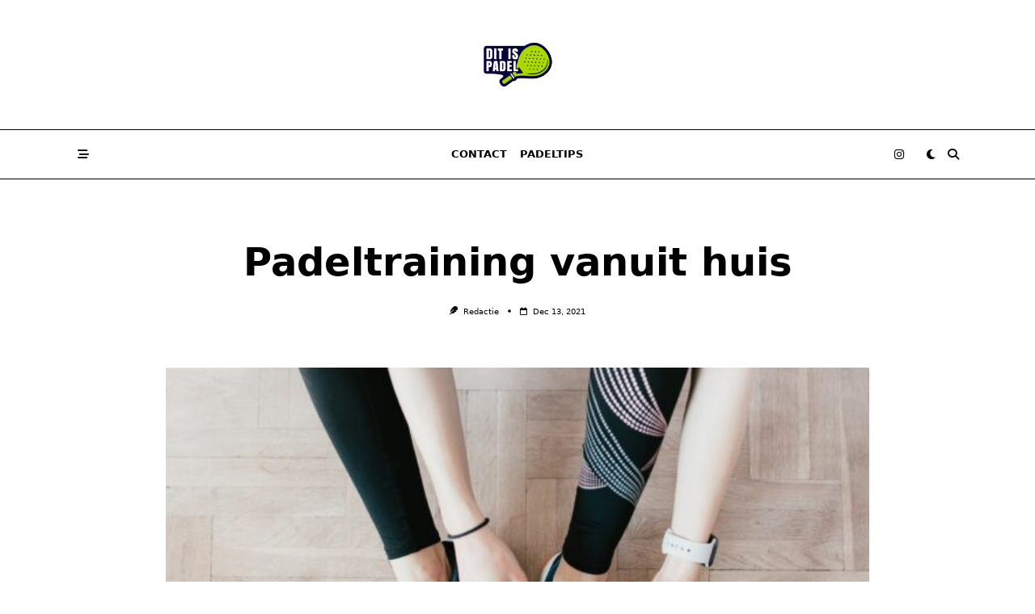

--- FILE ---
content_type: text/html; charset=UTF-8
request_url: https://ditispadel.nl/padeltraining-thuis/
body_size: 18435
content:
<!DOCTYPE html><html
lang=nl-NL data-save-color-scheme=yes data-yuki-theme=light><head><style>img.lazy{min-height:1px}</style><link
href=https://ditispadel.nl/wp-content/plugins/w3-total-cache/pub/js/lazyload.min.js as=script><meta
charset="UTF-8"><meta
name="viewport" content="width=device-width, initial-scale=1.0"><meta
http-equiv="X-UA-Compatible" content="ie=edge"><link
rel=profile href=http://gmpg.org/xfn/11><meta
name='robots' content='index, follow, max-image-preview:large, max-snippet:-1, max-video-preview:-1'><title>Padeltraining vanuit huis - DitIsPadel.nl</title><meta
name="description" content="Thuis kun je goede oefeningen doen wanneer een &#039;echte&#039; padeltraining er niet in zit. Met deze tips train je gewoon vanuit huis."><link
rel=canonical href=https://ditispadel.nl/padeltraining-thuis/ ><meta
property="og:locale" content="nl_NL"><meta
property="og:type" content="article"><meta
property="og:title" content="Padeltraining vanuit huis - DitIsPadel.nl"><meta
property="og:description" content="Thuis kun je goede oefeningen doen wanneer een &#039;echte&#039; padeltraining er niet in zit. Met deze tips train je gewoon vanuit huis."><meta
property="og:url" content="https://ditispadel.nl/padeltraining-thuis/"><meta
property="og:site_name" content="DitIsPadel.nl"><meta
property="article:published_time" content="2021-12-13T16:12:42+00:00"><meta
property="article:modified_time" content="2022-01-19T12:58:40+00:00"><meta
property="og:image" content="https://ditispadel.nl/wp-content/uploads/2021/12/training-thuis-header-e1639411635771.jpg"><meta
property="og:image:width" content="600"><meta
property="og:image:height" content="400"><meta
property="og:image:type" content="image/jpeg"><meta
name="author" content="Redactie"><meta
name="twitter:card" content="summary_large_image"><meta
name="twitter:creator" content="@ditispadel"><meta
name="twitter:site" content="@ditispadel"><meta
name="twitter:label1" content="Geschreven door"><meta
name="twitter:data1" content="Redactie"><meta
name="twitter:label2" content="Geschatte leestijd"><meta
name="twitter:data2" content="4 minuten"> <script type=application/ld+json class=yoast-schema-graph>{"@context":"https://schema.org","@graph":[{"@type":"Article","@id":"https://ditispadel.nl/padeltraining-thuis/#article","isPartOf":{"@id":"https://ditispadel.nl/padeltraining-thuis/"},"author":{"name":"Redactie","@id":"https://ditispadel.nl/#/schema/person/db1d70fb2a93155a004c24185c4e3693"},"headline":"Padeltraining vanuit huis","datePublished":"2021-12-13T16:12:42+00:00","dateModified":"2022-01-19T12:58:40+00:00","mainEntityOfPage":{"@id":"https://ditispadel.nl/padeltraining-thuis/"},"wordCount":615,"publisher":{"@id":"https://ditispadel.nl/#/schema/person/db1d70fb2a93155a004c24185c4e3693"},"image":{"@id":"https://ditispadel.nl/padeltraining-thuis/#primaryimage"},"thumbnailUrl":"https://ditispadel.nl/wp-content/uploads/2021/12/training-thuis-header-e1639411635771.jpg","articleSection":["Training"],"inLanguage":"nl-NL"},{"@type":"WebPage","@id":"https://ditispadel.nl/padeltraining-thuis/","url":"https://ditispadel.nl/padeltraining-thuis/","name":"Padeltraining vanuit huis - DitIsPadel.nl","isPartOf":{"@id":"https://ditispadel.nl/#website"},"primaryImageOfPage":{"@id":"https://ditispadel.nl/padeltraining-thuis/#primaryimage"},"image":{"@id":"https://ditispadel.nl/padeltraining-thuis/#primaryimage"},"thumbnailUrl":"https://ditispadel.nl/wp-content/uploads/2021/12/training-thuis-header-e1639411635771.jpg","datePublished":"2021-12-13T16:12:42+00:00","dateModified":"2022-01-19T12:58:40+00:00","description":"Thuis kun je goede oefeningen doen wanneer een 'echte' padeltraining er niet in zit. Met deze tips train je gewoon vanuit huis.","breadcrumb":{"@id":"https://ditispadel.nl/padeltraining-thuis/#breadcrumb"},"inLanguage":"nl-NL","potentialAction":[{"@type":"ReadAction","target":["https://ditispadel.nl/padeltraining-thuis/"]}]},{"@type":"ImageObject","inLanguage":"nl-NL","@id":"https://ditispadel.nl/padeltraining-thuis/#primaryimage","url":"https://ditispadel.nl/wp-content/uploads/2021/12/training-thuis-header-e1639411635771.jpg","contentUrl":"https://ditispadel.nl/wp-content/uploads/2021/12/training-thuis-header-e1639411635771.jpg","width":600,"height":400,"caption":"training-thuis"},{"@type":"BreadcrumbList","@id":"https://ditispadel.nl/padeltraining-thuis/#breadcrumb","itemListElement":[{"@type":"ListItem","position":1,"name":"Home","item":"https://ditispadel.nl/"},{"@type":"ListItem","position":2,"name":"Padeltraining vanuit huis"}]},{"@type":"WebSite","@id":"https://ditispadel.nl/#website","url":"https://ditispadel.nl/","name":"DitIsPadel.nl","description":"Blog met tips om beter te padellen","publisher":{"@id":"https://ditispadel.nl/#/schema/person/db1d70fb2a93155a004c24185c4e3693"},"potentialAction":[{"@type":"SearchAction","target":{"@type":"EntryPoint","urlTemplate":"https://ditispadel.nl/?s={search_term_string}"},"query-input":{"@type":"PropertyValueSpecification","valueRequired":true,"valueName":"search_term_string"}}],"inLanguage":"nl-NL"},{"@type":["Person","Organization"],"@id":"https://ditispadel.nl/#/schema/person/db1d70fb2a93155a004c24185c4e3693","name":"Redactie","image":{"@type":"ImageObject","inLanguage":"nl-NL","@id":"https://ditispadel.nl/#/schema/person/image/","url":"https://ditispadel.nl/wp-content/uploads/2021/12/cropped-cropped-cropped-logo-dit-is-padel-e1639998135858.png","contentUrl":"https://ditispadel.nl/wp-content/uploads/2021/12/cropped-cropped-cropped-logo-dit-is-padel-e1639998135858.png","width":300,"height":300,"caption":"Redactie"},"logo":{"@id":"https://ditispadel.nl/#/schema/person/image/"},"sameAs":["https://ditispadel.nl","https://x.com/ditispadel"],"url":"https://ditispadel.nl/author/admin/"}]}</script> <link
rel=dns-prefetch href=//www.googletagmanager.com><link
rel=alternate type=application/rss+xml title="DitIsPadel.nl &raquo; feed" href=https://ditispadel.nl/feed/ ><link
rel=alternate type=application/rss+xml title="DitIsPadel.nl &raquo; reacties feed" href=https://ditispadel.nl/comments/feed/ ><link
rel=alternate title="oEmbed (JSON)" type=application/json+oembed href="https://ditispadel.nl/wp-json/oembed/1.0/embed?url=https%3A%2F%2Fditispadel.nl%2Fpadeltraining-thuis%2F"><link
rel=alternate title="oEmbed (XML)" type=text/xml+oembed href="https://ditispadel.nl/wp-json/oembed/1.0/embed?url=https%3A%2F%2Fditispadel.nl%2Fpadeltraining-thuis%2F&#038;format=xml"><style id=wp-img-auto-sizes-contain-inline-css>img:is([sizes=auto i],[sizes^="auto," i]){contain-intrinsic-size:3000px 1500px}</style><style id=wp-block-library-inline-css>/*<![CDATA[*/:root{--wp-block-synced-color:#7a00df;--wp-block-synced-color--rgb:122,0,223;--wp-bound-block-color:var(--wp-block-synced-color);--wp-editor-canvas-background:#ddd;--wp-admin-theme-color:#007cba;--wp-admin-theme-color--rgb:0,124,186;--wp-admin-theme-color-darker-10:#006ba1;--wp-admin-theme-color-darker-10--rgb:0,107,160.5;--wp-admin-theme-color-darker-20:#005a87;--wp-admin-theme-color-darker-20--rgb:0,90,135;--wp-admin-border-width-focus:2px}@media (min-resolution:192dpi){:root{--wp-admin-border-width-focus:1.5px}}.wp-element-button{cursor:pointer}:root .has-very-light-gray-background-color{background-color:#eee}:root .has-very-dark-gray-background-color{background-color:#313131}:root .has-very-light-gray-color{color:#eee}:root .has-very-dark-gray-color{color:#313131}:root .has-vivid-green-cyan-to-vivid-cyan-blue-gradient-background{background:linear-gradient(135deg,#00d084,#0693e3)}:root .has-purple-crush-gradient-background{background:linear-gradient(135deg,#34e2e4,#4721fb 50%,#ab1dfe)}:root .has-hazy-dawn-gradient-background{background:linear-gradient(135deg,#faaca8,#dad0ec)}:root .has-subdued-olive-gradient-background{background:linear-gradient(135deg,#fafae1,#67a671)}:root .has-atomic-cream-gradient-background{background:linear-gradient(135deg,#fdd79a,#004a59)}:root .has-nightshade-gradient-background{background:linear-gradient(135deg,#330968,#31cdcf)}:root .has-midnight-gradient-background{background:linear-gradient(135deg,#020381,#2874fc)}:root{--wp--preset--font-size--normal:16px;--wp--preset--font-size--huge:42px}.has-regular-font-size{font-size:1em}.has-larger-font-size{font-size:2.625em}.has-normal-font-size{font-size:var(--wp--preset--font-size--normal)}.has-huge-font-size{font-size:var(--wp--preset--font-size--huge)}.has-text-align-center{text-align:center}.has-text-align-left{text-align:left}.has-text-align-right{text-align:right}.has-fit-text{white-space:nowrap!important}#end-resizable-editor-section{display:none}.aligncenter{clear:both}.items-justified-left{justify-content:flex-start}.items-justified-center{justify-content:center}.items-justified-right{justify-content:flex-end}.items-justified-space-between{justify-content:space-between}.screen-reader-text{border:0;clip-path:inset(50%);height:1px;margin:-1px;overflow:hidden;padding:0;position:absolute;width:1px;word-wrap:normal!important}.screen-reader-text:focus{background-color:#ddd;clip-path:none;color:#444;display:block;font-size:1em;height:auto;left:5px;line-height:normal;padding:15px
23px 14px;text-decoration:none;top:5px;width:auto;z-index:100000}html :where(.has-border-color){border-style:solid}html :where([style*=border-top-color]){border-top-style:solid}html :where([style*=border-right-color]){border-right-style:solid}html :where([style*=border-bottom-color]){border-bottom-style:solid}html :where([style*=border-left-color]){border-left-style:solid}html :where([style*=border-width]){border-style:solid}html :where([style*=border-top-width]){border-top-style:solid}html :where([style*=border-right-width]){border-right-style:solid}html :where([style*=border-bottom-width]){border-bottom-style:solid}html :where([style*=border-left-width]){border-left-style:solid}html :where(img[class*=wp-image-]){height:auto;max-width:100%}:where(figure){margin:0
0 1em}html :where(.is-position-sticky){--wp-admin--admin-bar--position-offset:var(--wp-admin--admin-bar--height,0px)}@media screen and (max-width:600px){html:where(.is-position-sticky){--wp-admin--admin-bar--position-offset:0px}}/*]]>*/</style><style id=wp-block-button-inline-css>/*<![CDATA[*/.wp-block-button__link{align-content:center;box-sizing:border-box;cursor:pointer;display:inline-block;height:100%;text-align:center;word-break:break-word}.wp-block-button__link.aligncenter{text-align:center}.wp-block-button__link.alignright{text-align:right}:where(.wp-block-button__link){border-radius:9999px;box-shadow:none;padding:calc(.667em + 2px) calc(1.333em + 2px);text-decoration:none}.wp-block-button[style*=text-decoration] .wp-block-button__link{text-decoration:inherit}.wp-block-buttons>.wp-block-button.has-custom-width{max-width:none}.wp-block-buttons>.wp-block-button.has-custom-width .wp-block-button__link{width:100%}.wp-block-buttons>.wp-block-button.has-custom-font-size .wp-block-button__link{font-size:inherit}.wp-block-buttons>.wp-block-button.wp-block-button__width-25{width:calc(25% - var(--wp--style--block-gap, .5em)*.75)}.wp-block-buttons>.wp-block-button.wp-block-button__width-50{width:calc(50% - var(--wp--style--block-gap, .5em)*.5)}.wp-block-buttons>.wp-block-button.wp-block-button__width-75{width:calc(75% - var(--wp--style--block-gap, .5em)*.25)}.wp-block-buttons>.wp-block-button.wp-block-button__width-100{flex-basis:100%;width:100%}.wp-block-buttons.is-vertical>.wp-block-button.wp-block-button__width-25{width:25%}.wp-block-buttons.is-vertical>.wp-block-button.wp-block-button__width-50{width:50%}.wp-block-buttons.is-vertical>.wp-block-button.wp-block-button__width-75{width:75%}.wp-block-button.is-style-squared,.wp-block-button__link.wp-block-button.is-style-squared{border-radius:0}.wp-block-button.no-border-radius,.wp-block-button__link.no-border-radius{border-radius:0!important}:root :where(.wp-block-button .wp-block-button__link.is-style-outline),:root :where(.wp-block-button.is-style-outline>.wp-block-button__link){border:2px
solid;padding:.667em 1.333em}:root :where(.wp-block-button .wp-block-button__link.is-style-outline:not(.has-text-color)),:root :where(.wp-block-button.is-style-outline>.wp-block-button__link:not(.has-text-color)){color:currentColor}:root :where(.wp-block-button .wp-block-button__link.is-style-outline:not(.has-background)),:root :where(.wp-block-button.is-style-outline>.wp-block-button__link:not(.has-background)){background-color:initial;background-image:none}/*]]>*/</style><style id=wp-block-heading-inline-css>h1:where(.wp-block-heading).has-background,h2:where(.wp-block-heading).has-background,h3:where(.wp-block-heading).has-background,h4:where(.wp-block-heading).has-background,h5:where(.wp-block-heading).has-background,h6:where(.wp-block-heading).has-background{padding:1.25em 2.375em}h1.has-text-align-left[style*=writing-mode]:where([style*=vertical-lr]),h1.has-text-align-right[style*=writing-mode]:where([style*=vertical-rl]),h2.has-text-align-left[style*=writing-mode]:where([style*=vertical-lr]),h2.has-text-align-right[style*=writing-mode]:where([style*=vertical-rl]),h3.has-text-align-left[style*=writing-mode]:where([style*=vertical-lr]),h3.has-text-align-right[style*=writing-mode]:where([style*=vertical-rl]),h4.has-text-align-left[style*=writing-mode]:where([style*=vertical-lr]),h4.has-text-align-right[style*=writing-mode]:where([style*=vertical-rl]),h5.has-text-align-left[style*=writing-mode]:where([style*=vertical-lr]),h5.has-text-align-right[style*=writing-mode]:where([style*=vertical-rl]),h6.has-text-align-left[style*=writing-mode]:where([style*=vertical-lr]),h6.has-text-align-right[style*=writing-mode]:where([style*=vertical-rl]){rotate:180deg}</style><style id=wp-block-image-inline-css>/*<![CDATA[*/.wp-block-image>a,.wp-block-image>figure>a{display:inline-block}.wp-block-image
img{box-sizing:border-box;height:auto;max-width:100%;vertical-align:bottom}@media not (prefers-reduced-motion){.wp-block-image
img.hide{visibility:hidden}.wp-block-image
img.show{animation:show-content-image .4s}}.wp-block-image[style*=border-radius] img,.wp-block-image[style*=border-radius]>a{border-radius:inherit}.wp-block-image.has-custom-border
img{box-sizing:border-box}.wp-block-image.aligncenter{text-align:center}.wp-block-image.alignfull>a,.wp-block-image.alignwide>a{width:100%}.wp-block-image.alignfull img,.wp-block-image.alignwide
img{height:auto;width:100%}.wp-block-image .aligncenter,.wp-block-image .alignleft,.wp-block-image .alignright,.wp-block-image.aligncenter,.wp-block-image.alignleft,.wp-block-image.alignright{display:table}.wp-block-image .aligncenter>figcaption,.wp-block-image .alignleft>figcaption,.wp-block-image .alignright>figcaption,.wp-block-image.aligncenter>figcaption,.wp-block-image.alignleft>figcaption,.wp-block-image.alignright>figcaption{caption-side:bottom;display:table-caption}.wp-block-image
.alignleft{float:left;margin:.5em 1em .5em 0}.wp-block-image
.alignright{float:right;margin:.5em 0 .5em 1em}.wp-block-image
.aligncenter{margin-left:auto;margin-right:auto}.wp-block-image :where(figcaption){margin-bottom:1em;margin-top:.5em}.wp-block-image.is-style-circle-mask
img{border-radius:9999px}@supports ((-webkit-mask-image:none) or (mask-image:none)) or (-webkit-mask-image:none){.wp-block-image.is-style-circle-mask
img{border-radius:0;-webkit-mask-image:url('data:image/svg+xml;utf8,<svg viewBox="0 0 100 100" xmlns=http://www.w3.org/2000/svg><circle cx=50 cy=50 r=50 /></svg>');mask-image:url('data:image/svg+xml;utf8,<svg viewBox="0 0 100 100" xmlns=http://www.w3.org/2000/svg><circle cx=50 cy=50 r=50 /></svg>');mask-mode:alpha;-webkit-mask-position:center;mask-position:center;-webkit-mask-repeat:no-repeat;mask-repeat:no-repeat;-webkit-mask-size:contain;mask-size:contain}}:root :where(.wp-block-image.is-style-rounded img,.wp-block-image .is-style-rounded img){border-radius:9999px}.wp-block-image
figure{margin:0}.wp-lightbox-container{display:flex;flex-direction:column;position:relative}.wp-lightbox-container
img{cursor:zoom-in}.wp-lightbox-container img:hover+button{opacity:1}.wp-lightbox-container
button{align-items:center;backdrop-filter:blur(16px) saturate(180%);background-color:#5a5a5a40;border:none;border-radius:4px;cursor:zoom-in;display:flex;height:20px;justify-content:center;opacity:0;padding:0;position:absolute;right:16px;text-align:center;top:16px;width:20px;z-index:100}@media not (prefers-reduced-motion){.wp-lightbox-container
button{transition:opacity .2s ease}}.wp-lightbox-container button:focus-visible{outline:3px
auto #5a5a5a40;outline:3px
auto -webkit-focus-ring-color;outline-offset:3px}.wp-lightbox-container button:hover{cursor:pointer;opacity:1}.wp-lightbox-container button:focus{opacity:1}.wp-lightbox-container button:focus,.wp-lightbox-container button:hover,.wp-lightbox-container button:not(:hover):not(:active):not(.has-background){background-color:#5a5a5a40;border:none}.wp-lightbox-overlay{box-sizing:border-box;cursor:zoom-out;height:100vh;left:0;overflow:hidden;position:fixed;top:0;visibility:hidden;width:100%;z-index:100000}.wp-lightbox-overlay .close-button{align-items:center;cursor:pointer;display:flex;justify-content:center;min-height:40px;min-width:40px;padding:0;position:absolute;right:calc(env(safe-area-inset-right) + 16px);top:calc(env(safe-area-inset-top) + 16px);z-index:5000000}.wp-lightbox-overlay .close-button:focus,.wp-lightbox-overlay .close-button:hover,.wp-lightbox-overlay .close-button:not(:hover):not(:active):not(.has-background){background:none;border:none}.wp-lightbox-overlay .lightbox-image-container{height:var(--wp--lightbox-container-height);left:50%;overflow:hidden;position:absolute;top:50%;transform:translate(-50%,-50%);transform-origin:top left;width:var(--wp--lightbox-container-width);z-index:9999999999}.wp-lightbox-overlay .wp-block-image{align-items:center;box-sizing:border-box;display:flex;height:100%;justify-content:center;margin:0;position:relative;transform-origin:0 0;width:100%;z-index:3000000}.wp-lightbox-overlay .wp-block-image
img{height:var(--wp--lightbox-image-height);min-height:var(--wp--lightbox-image-height);min-width:var(--wp--lightbox-image-width);width:var(--wp--lightbox-image-width)}.wp-lightbox-overlay .wp-block-image
figcaption{display:none}.wp-lightbox-overlay
button{background:none;border:none}.wp-lightbox-overlay
.scrim{background-color:#fff;height:100%;opacity:.9;position:absolute;width:100%;z-index:2000000}.wp-lightbox-overlay.active{visibility:visible}@media not (prefers-reduced-motion){.wp-lightbox-overlay.active{animation:turn-on-visibility .25s both}.wp-lightbox-overlay.active
img{animation:turn-on-visibility .35s both}.wp-lightbox-overlay.show-closing-animation:not(.active){animation:turn-off-visibility .35s both}.wp-lightbox-overlay.show-closing-animation:not(.active) img{animation:turn-off-visibility .25s both}.wp-lightbox-overlay.zoom.active{animation:none;opacity:1;visibility:visible}.wp-lightbox-overlay.zoom.active .lightbox-image-container{animation:lightbox-zoom-in .4s}.wp-lightbox-overlay.zoom.active .lightbox-image-container
img{animation:none}.wp-lightbox-overlay.zoom.active
.scrim{animation:turn-on-visibility .4s forwards}.wp-lightbox-overlay.zoom.show-closing-animation:not(.active){animation:none}.wp-lightbox-overlay.zoom.show-closing-animation:not(.active) .lightbox-image-container{animation:lightbox-zoom-out .4s}.wp-lightbox-overlay.zoom.show-closing-animation:not(.active) .lightbox-image-container
img{animation:none}.wp-lightbox-overlay.zoom.show-closing-animation:not(.active) .scrim{animation:turn-off-visibility .4s forwards}}@keyframes show-content-image{0%{visibility:hidden}99%{visibility:hidden}to{visibility:visible}}@keyframes turn-on-visibility{0%{opacity:0}to{opacity:1}}@keyframes turn-off-visibility{0%{opacity:1;visibility:visible}99%{opacity:0;visibility:visible}to{opacity:0;visibility:hidden}}@keyframes lightbox-zoom-in{0%{transform:translate(calc((-100vw + var(--wp--lightbox-scrollbar-width))/2 + var(--wp--lightbox-initial-left-position)),calc(-50vh + var(--wp--lightbox-initial-top-position))) scale(var(--wp--lightbox-scale))}to{transform:translate(-50%,-50%) scale(1)}}@keyframes lightbox-zoom-out{0%{transform:translate(-50%,-50%) scale(1);visibility:visible}99%{visibility:visible}to{transform:translate(calc((-100vw + var(--wp--lightbox-scrollbar-width))/2 + var(--wp--lightbox-initial-left-position)),calc(-50vh + var(--wp--lightbox-initial-top-position))) scale(var(--wp--lightbox-scale));visibility:hidden}}/*]]>*/</style><style id=wp-block-buttons-inline-css>.wp-block-buttons{box-sizing:border-box}.wp-block-buttons.is-vertical{flex-direction:column}.wp-block-buttons.is-vertical>.wp-block-button:last-child{margin-bottom:0}.wp-block-buttons>.wp-block-button{display:inline-block;margin:0}.wp-block-buttons.is-content-justification-left{justify-content:flex-start}.wp-block-buttons.is-content-justification-left.is-vertical{align-items:flex-start}.wp-block-buttons.is-content-justification-center{justify-content:center}.wp-block-buttons.is-content-justification-center.is-vertical{align-items:center}.wp-block-buttons.is-content-justification-right{justify-content:flex-end}.wp-block-buttons.is-content-justification-right.is-vertical{align-items:flex-end}.wp-block-buttons.is-content-justification-space-between{justify-content:space-between}.wp-block-buttons.aligncenter{text-align:center}.wp-block-buttons:not(.is-content-justification-space-between,.is-content-justification-right,.is-content-justification-left,.is-content-justification-center) .wp-block-button.aligncenter{margin-left:auto;margin-right:auto;width:100%}.wp-block-buttons[style*=text-decoration] .wp-block-button,.wp-block-buttons[style*=text-decoration] .wp-block-button__link{text-decoration:inherit}.wp-block-buttons.has-custom-font-size .wp-block-button__link{font-size:inherit}.wp-block-buttons .wp-block-button__link{width:100%}.wp-block-button.aligncenter{text-align:center}</style><style id=wp-block-embed-inline-css>.wp-block-embed.alignleft,.wp-block-embed.alignright,.wp-block[data-align=left]>[data-type="core/embed"],.wp-block[data-align=right]>[data-type="core/embed"]{max-width:360px;width:100%}.wp-block-embed.alignleft .wp-block-embed__wrapper,.wp-block-embed.alignright .wp-block-embed__wrapper,.wp-block[data-align=left]>[data-type="core/embed"] .wp-block-embed__wrapper,.wp-block[data-align=right]>[data-type="core/embed"] .wp-block-embed__wrapper{min-width:280px}.wp-block-cover .wp-block-embed{min-height:240px;min-width:320px}.wp-block-embed{overflow-wrap:break-word}.wp-block-embed :where(figcaption){margin-bottom:1em;margin-top:.5em}.wp-block-embed
iframe{max-width:100%}.wp-block-embed__wrapper{position:relative}.wp-embed-responsive .wp-has-aspect-ratio .wp-block-embed__wrapper:before{content:"";display:block;padding-top:50%}.wp-embed-responsive .wp-has-aspect-ratio
iframe{bottom:0;height:100%;left:0;position:absolute;right:0;top:0;width:100%}.wp-embed-responsive .wp-embed-aspect-21-9 .wp-block-embed__wrapper:before{padding-top:42.85%}.wp-embed-responsive .wp-embed-aspect-18-9 .wp-block-embed__wrapper:before{padding-top:50%}.wp-embed-responsive .wp-embed-aspect-16-9 .wp-block-embed__wrapper:before{padding-top:56.25%}.wp-embed-responsive .wp-embed-aspect-4-3 .wp-block-embed__wrapper:before{padding-top:75%}.wp-embed-responsive .wp-embed-aspect-1-1 .wp-block-embed__wrapper:before{padding-top:100%}.wp-embed-responsive .wp-embed-aspect-9-16 .wp-block-embed__wrapper:before{padding-top:177.77%}.wp-embed-responsive .wp-embed-aspect-1-2 .wp-block-embed__wrapper:before{padding-top:200%}</style><style id=wp-block-paragraph-inline-css>.is-small-text{font-size:.875em}.is-regular-text{font-size:1em}.is-large-text{font-size:2.25em}.is-larger-text{font-size:3em}.has-drop-cap:not(:focus):first-letter {float:left;font-size:8.4em;font-style:normal;font-weight:100;line-height:.68;margin:.05em .1em 0 0;text-transform:uppercase}body.rtl .has-drop-cap:not(:focus):first-letter {float:none;margin-left:.1em}p.has-drop-cap.has-background{overflow:hidden}:root :where(p.has-background){padding:1.25em 2.375em}:where(p.has-text-color:not(.has-link-color)) a{color:inherit}p.has-text-align-left[style*="writing-mode:vertical-lr"],p.has-text-align-right[style*="writing-mode:vertical-rl"]{rotate:180deg}</style><style id=wp-block-spacer-inline-css>.wp-block-spacer{clear:both}</style><style id=global-styles-inline-css>/*<![CDATA[*/:root{--wp--preset--aspect-ratio--square:1;--wp--preset--aspect-ratio--4-3:4/3;--wp--preset--aspect-ratio--3-4:3/4;--wp--preset--aspect-ratio--3-2:3/2;--wp--preset--aspect-ratio--2-3:2/3;--wp--preset--aspect-ratio--16-9:16/9;--wp--preset--aspect-ratio--9-16:9/16;--wp--preset--color--black:#000;--wp--preset--color--cyan-bluish-gray:#abb8c3;--wp--preset--color--white:#fff;--wp--preset--color--pale-pink:#f78da7;--wp--preset--color--vivid-red:#cf2e2e;--wp--preset--color--luminous-vivid-orange:#ff6900;--wp--preset--color--luminous-vivid-amber:#fcb900;--wp--preset--color--light-green-cyan:#7bdcb5;--wp--preset--color--vivid-green-cyan:#00d084;--wp--preset--color--pale-cyan-blue:#8ed1fc;--wp--preset--color--vivid-cyan-blue:#0693e3;--wp--preset--color--vivid-purple:#9b51e0;--wp--preset--gradient--vivid-cyan-blue-to-vivid-purple:linear-gradient(135deg,rgb(6,147,227) 0%,rgb(155,81,224) 100%);--wp--preset--gradient--light-green-cyan-to-vivid-green-cyan:linear-gradient(135deg,rgb(122,220,180) 0%,rgb(0,208,130) 100%);--wp--preset--gradient--luminous-vivid-amber-to-luminous-vivid-orange:linear-gradient(135deg,rgb(252,185,0) 0%,rgb(255,105,0) 100%);--wp--preset--gradient--luminous-vivid-orange-to-vivid-red:linear-gradient(135deg,rgb(255,105,0) 0%,rgb(207,46,46) 100%);--wp--preset--gradient--very-light-gray-to-cyan-bluish-gray:linear-gradient(135deg,rgb(238,238,238) 0%,rgb(169,184,195) 100%);--wp--preset--gradient--cool-to-warm-spectrum:linear-gradient(135deg,rgb(74,234,220) 0%,rgb(151,120,209) 20%,rgb(207,42,186) 40%,rgb(238,44,130) 60%,rgb(251,105,98) 80%,rgb(254,248,76) 100%);--wp--preset--gradient--blush-light-purple:linear-gradient(135deg,rgb(255,206,236) 0%,rgb(152,150,240) 100%);--wp--preset--gradient--blush-bordeaux:linear-gradient(135deg,rgb(254,205,165) 0%,rgb(254,45,45) 50%,rgb(107,0,62) 100%);--wp--preset--gradient--luminous-dusk:linear-gradient(135deg,rgb(255,203,112) 0%,rgb(199,81,192) 50%,rgb(65,88,208) 100%);--wp--preset--gradient--pale-ocean:linear-gradient(135deg,rgb(255,245,203) 0%,rgb(182,227,212) 50%,rgb(51,167,181) 100%);--wp--preset--gradient--electric-grass:linear-gradient(135deg,rgb(202,248,128) 0%,rgb(113,206,126) 100%);--wp--preset--gradient--midnight:linear-gradient(135deg,rgb(2,3,129) 0%,rgb(40,116,252) 100%);--wp--preset--font-size--small:13px;--wp--preset--font-size--medium:clamp(14px, 0.875rem + ((1vw - 3.2px) * 0.682), 20px);--wp--preset--font-size--large:clamp(22.041px, 1.378rem + ((1vw - 3.2px) * 1.586), 36px);--wp--preset--font-size--x-large:clamp(25.014px, 1.563rem + ((1vw - 3.2px) * 1.93), 42px);--wp--preset--font-size--yuki-font-tiny:clamp(10px, 0.625rem + ((1vw - 3.2px) * 0.227), 12px);--wp--preset--font-size--yuki-font-xxsmall:clamp(12px, 0.75rem + ((1vw - 3.2px) * 0.227), 14px);--wp--preset--font-size--yuki-font-xsmall:clamp(14px, 0.875rem + ((1vw - 3.2px) * 0.227), 16px);--wp--preset--font-size--yuki-font-small:clamp(16px, 1rem + ((1vw - 3.2px) * 0.227), 18px);--wp--preset--font-size--yuki-font-medium:clamp(18px, 1.125rem + ((1vw - 3.2px) * 0.227), 20px);--wp--preset--font-size--yuki-font-large:clamp(24px, 1.5rem + ((1vw - 3.2px) * 0.909), 32px);--wp--preset--font-size--yuki-font-xlarge:clamp(32px, 2rem + ((1vw - 3.2px) * 1.818), 48px);--wp--preset--font-size--yuki-font-xxlarge:clamp(40px, 2.5rem + ((1vw - 3.2px) * 2.727), 64px);--wp--preset--spacing--20:0.44rem;--wp--preset--spacing--30:0.67rem;--wp--preset--spacing--40:1rem;--wp--preset--spacing--50:1.5rem;--wp--preset--spacing--60:2.25rem;--wp--preset--spacing--70:3.38rem;--wp--preset--spacing--80:5.06rem;--wp--preset--spacing--xx-small:0.5rem;--wp--preset--spacing--x-small:1rem;--wp--preset--spacing--small:1.5rem;--wp--preset--spacing--medium:2rem;--wp--preset--spacing--large:3rem;--wp--preset--spacing--x-large:4rem;--wp--preset--spacing--xx-large:6rem;--wp--preset--shadow--natural:6px 6px 9px rgba(0, 0, 0, 0.2);--wp--preset--shadow--deep:12px 12px 50px rgba(0, 0, 0, 0.4);--wp--preset--shadow--sharp:6px 6px 0px rgba(0, 0, 0, 0.2);--wp--preset--shadow--outlined:6px 6px 0px -3px rgb(255, 255, 255), 6px 6px rgb(0, 0, 0);--wp--preset--shadow--crisp:6px 6px 0px rgb(0, 0, 0)}:root{--wp--style--global--content-size:1140px;--wp--style--global--wide-size:1200px}:where(body){margin:0}.wp-site-blocks>.alignleft{float:left;margin-right:2em}.wp-site-blocks>.alignright{float:right;margin-left:2em}.wp-site-blocks>.aligncenter{justify-content:center;margin-left:auto;margin-right:auto}:where(.wp-site-blocks)>*{margin-block-start:24px;margin-block-end:0}:where(.wp-site-blocks)>:first-child{margin-block-start:0}:where(.wp-site-blocks)>:last-child{margin-block-end:0}:root{--wp--style--block-gap:24px}:root :where(.is-layout-flow)>:first-child{margin-block-start:0}:root :where(.is-layout-flow)>:last-child{margin-block-end:0}:root :where(.is-layout-flow)>*{margin-block-start:24px;margin-block-end:0}:root :where(.is-layout-constrained)>:first-child{margin-block-start:0}:root :where(.is-layout-constrained)>:last-child{margin-block-end:0}:root :where(.is-layout-constrained)>*{margin-block-start:24px;margin-block-end:0}:root :where(.is-layout-flex){gap:24px}:root :where(.is-layout-grid){gap:24px}.is-layout-flow>.alignleft{float:left;margin-inline-start:0;margin-inline-end:2em}.is-layout-flow>.alignright{float:right;margin-inline-start:2em;margin-inline-end:0}.is-layout-flow>.aligncenter{margin-left:auto !important;margin-right:auto !important}.is-layout-constrained>.alignleft{float:left;margin-inline-start:0;margin-inline-end:2em}.is-layout-constrained>.alignright{float:right;margin-inline-start:2em;margin-inline-end:0}.is-layout-constrained>.aligncenter{margin-left:auto !important;margin-right:auto !important}.is-layout-constrained>:where(:not(.alignleft):not(.alignright):not(.alignfull)){max-width:var(--wp--style--global--content-size);margin-left:auto !important;margin-right:auto !important}.is-layout-constrained>.alignwide{max-width:var(--wp--style--global--wide-size)}body .is-layout-flex{display:flex}.is-layout-flex{flex-wrap:wrap;align-items:center}.is-layout-flex>:is(*,div){margin:0}body .is-layout-grid{display:grid}.is-layout-grid>:is(*,div){margin:0}body{color:var(--yuki-content-base-color);padding-top:0px;padding-right:0px;padding-bottom:0px;padding-left:0px}a:where(:not(.wp-element-button)){color:var(--yuki-link-initial-color);text-decoration:none}:root :where(a:where(:not(.wp-element-button)):hover){color:var(--yuki-link-hover-color)}:root :where(a:where(:not(.wp-element-button)):focus){color:var(--yuki-link-hover-color)}h1,h2,h3,h4,h5,h6{color:var(--yuki-headings-color)}:root :where(.wp-element-button,.wp-block-button__link){background-color:var(--yuki-primary-active);border-width:0;color:#fff;font-family:inherit;font-size:inherit;font-style:inherit;font-weight:inherit;letter-spacing:inherit;line-height:inherit;padding-top:calc(0.667em + 2px);padding-right:calc(1.333em + 2px);padding-bottom:calc(0.667em + 2px);padding-left:calc(1.333em + 2px);text-decoration:none;text-transform:inherit}:root :where(.wp-element-button:hover,.wp-block-button__link:hover){background-color:var(--yuki-primary-active);color:var(--yuki-base-color)}.has-black-color{color:var(--wp--preset--color--black) !important}.has-cyan-bluish-gray-color{color:var(--wp--preset--color--cyan-bluish-gray) !important}.has-white-color{color:var(--wp--preset--color--white) !important}.has-pale-pink-color{color:var(--wp--preset--color--pale-pink) !important}.has-vivid-red-color{color:var(--wp--preset--color--vivid-red) !important}.has-luminous-vivid-orange-color{color:var(--wp--preset--color--luminous-vivid-orange) !important}.has-luminous-vivid-amber-color{color:var(--wp--preset--color--luminous-vivid-amber) !important}.has-light-green-cyan-color{color:var(--wp--preset--color--light-green-cyan) !important}.has-vivid-green-cyan-color{color:var(--wp--preset--color--vivid-green-cyan) !important}.has-pale-cyan-blue-color{color:var(--wp--preset--color--pale-cyan-blue) !important}.has-vivid-cyan-blue-color{color:var(--wp--preset--color--vivid-cyan-blue) !important}.has-vivid-purple-color{color:var(--wp--preset--color--vivid-purple) !important}.has-black-background-color{background-color:var(--wp--preset--color--black) !important}.has-cyan-bluish-gray-background-color{background-color:var(--wp--preset--color--cyan-bluish-gray) !important}.has-white-background-color{background-color:var(--wp--preset--color--white) !important}.has-pale-pink-background-color{background-color:var(--wp--preset--color--pale-pink) !important}.has-vivid-red-background-color{background-color:var(--wp--preset--color--vivid-red) !important}.has-luminous-vivid-orange-background-color{background-color:var(--wp--preset--color--luminous-vivid-orange) !important}.has-luminous-vivid-amber-background-color{background-color:var(--wp--preset--color--luminous-vivid-amber) !important}.has-light-green-cyan-background-color{background-color:var(--wp--preset--color--light-green-cyan) !important}.has-vivid-green-cyan-background-color{background-color:var(--wp--preset--color--vivid-green-cyan) !important}.has-pale-cyan-blue-background-color{background-color:var(--wp--preset--color--pale-cyan-blue) !important}.has-vivid-cyan-blue-background-color{background-color:var(--wp--preset--color--vivid-cyan-blue) !important}.has-vivid-purple-background-color{background-color:var(--wp--preset--color--vivid-purple) !important}.has-black-border-color{border-color:var(--wp--preset--color--black) !important}.has-cyan-bluish-gray-border-color{border-color:var(--wp--preset--color--cyan-bluish-gray) !important}.has-white-border-color{border-color:var(--wp--preset--color--white) !important}.has-pale-pink-border-color{border-color:var(--wp--preset--color--pale-pink) !important}.has-vivid-red-border-color{border-color:var(--wp--preset--color--vivid-red) !important}.has-luminous-vivid-orange-border-color{border-color:var(--wp--preset--color--luminous-vivid-orange) !important}.has-luminous-vivid-amber-border-color{border-color:var(--wp--preset--color--luminous-vivid-amber) !important}.has-light-green-cyan-border-color{border-color:var(--wp--preset--color--light-green-cyan) !important}.has-vivid-green-cyan-border-color{border-color:var(--wp--preset--color--vivid-green-cyan) !important}.has-pale-cyan-blue-border-color{border-color:var(--wp--preset--color--pale-cyan-blue) !important}.has-vivid-cyan-blue-border-color{border-color:var(--wp--preset--color--vivid-cyan-blue) !important}.has-vivid-purple-border-color{border-color:var(--wp--preset--color--vivid-purple) !important}.has-vivid-cyan-blue-to-vivid-purple-gradient-background{background:var(--wp--preset--gradient--vivid-cyan-blue-to-vivid-purple) !important}.has-light-green-cyan-to-vivid-green-cyan-gradient-background{background:var(--wp--preset--gradient--light-green-cyan-to-vivid-green-cyan) !important}.has-luminous-vivid-amber-to-luminous-vivid-orange-gradient-background{background:var(--wp--preset--gradient--luminous-vivid-amber-to-luminous-vivid-orange) !important}.has-luminous-vivid-orange-to-vivid-red-gradient-background{background:var(--wp--preset--gradient--luminous-vivid-orange-to-vivid-red) !important}.has-very-light-gray-to-cyan-bluish-gray-gradient-background{background:var(--wp--preset--gradient--very-light-gray-to-cyan-bluish-gray) !important}.has-cool-to-warm-spectrum-gradient-background{background:var(--wp--preset--gradient--cool-to-warm-spectrum) !important}.has-blush-light-purple-gradient-background{background:var(--wp--preset--gradient--blush-light-purple) !important}.has-blush-bordeaux-gradient-background{background:var(--wp--preset--gradient--blush-bordeaux) !important}.has-luminous-dusk-gradient-background{background:var(--wp--preset--gradient--luminous-dusk) !important}.has-pale-ocean-gradient-background{background:var(--wp--preset--gradient--pale-ocean) !important}.has-electric-grass-gradient-background{background:var(--wp--preset--gradient--electric-grass) !important}.has-midnight-gradient-background{background:var(--wp--preset--gradient--midnight) !important}.has-small-font-size{font-size:var(--wp--preset--font-size--small) !important}.has-medium-font-size{font-size:var(--wp--preset--font-size--medium) !important}.has-large-font-size{font-size:var(--wp--preset--font-size--large) !important}.has-x-large-font-size{font-size:var(--wp--preset--font-size--x-large) !important}.has-yuki-font-tiny-font-size{font-size:var(--wp--preset--font-size--yuki-font-tiny) !important}.has-yuki-font-xxsmall-font-size{font-size:var(--wp--preset--font-size--yuki-font-xxsmall) !important}.has-yuki-font-xsmall-font-size{font-size:var(--wp--preset--font-size--yuki-font-xsmall) !important}.has-yuki-font-small-font-size{font-size:var(--wp--preset--font-size--yuki-font-small) !important}.has-yuki-font-medium-font-size{font-size:var(--wp--preset--font-size--yuki-font-medium) !important}.has-yuki-font-large-font-size{font-size:var(--wp--preset--font-size--yuki-font-large) !important}.has-yuki-font-xlarge-font-size{font-size:var(--wp--preset--font-size--yuki-font-xlarge) !important}.has-yuki-font-xxlarge-font-size{font-size:var(--wp--preset--font-size--yuki-font-xxlarge) !important}/*]]>*/</style><link
rel=stylesheet href=https://ditispadel.nl/wp-content/cache/minify/35d2c.css media=all><style id=yuki-dynamic-vars-inline-css>/*<![CDATA[*/:root{--yuki-transparent:rgba(0, 0, 0, 0);--yuki-light-primary-color:#10b981;--yuki-light-primary-active:#059669;--yuki-light-accent-color:#000;--yuki-light-accent-active:#000;--yuki-light-base-color:#fff;--yuki-light-base-100:#fff;--yuki-light-base-200:#000;--yuki-light-base-300:#000;--yuki-dark-primary-color:#10b981;--yuki-dark-primary-active:#059669;--yuki-dark-accent-color:#fff;--yuki-dark-accent-active:#fff;--yuki-dark-base-color:#000;--yuki-dark-base-100:#000;--yuki-dark-base-200:#fff;--yuki-dark-base-300:#fff;--yuki-content-base-color:var(--yuki-accent-color);--yuki-headings-color:var(--yuki-accent-active)}/*]]>*/</style><style id=yuki-preloader-inline-css>/*<![CDATA[*/.yuki-preloader-wrap{--yuki-preloader-background:var(--yuki-base-color);--yuki-preloader-primary:var(--yuki-primary-color);--yuki-preloader-accent:var(--yuki-accent-color);position:fixed;top:0;left:0;width:100%;height:100%;z-index:100000;display:flex;align-items:center;background:var(--yuki-preloader-background)}.yuki-preloader-4{transform:rotateZ(45deg);perspective:1000px;border-radius:50%;width:48px;height:48px;margin:auto;color:var(--yuki-preloader-accent)}.yuki-preloader-4::before,.yuki-preloader-4::after{content:'';display:block;position:absolute;top:0;left:0;width:inherit;height:inherit;border-radius:50%;transform:rotateX(70deg);animation:1s spin linear infinite}.yuki-preloader-4::after{color:var(--yuki-preloader-primary);transform:rotateY(70deg);animation-delay:.4s}@keyframes
rotate{0%{transform:translate(-50%, -50%) rotateZ(0deg)}100%{transform:translate(-50%, -50%) rotateZ(360deg)}}@keyframes
rotateccw{0%{transform:translate(-50%, -50%) rotate(0deg)}100%{transform:translate(-50%, -50%) rotate(-360deg)}}@keyframes
spin{0%,{}100%{box-shadow:.2em 0px 0 0px currentcolor}12%{box-shadow:.2em .2em 0 0 currentcolor}25%{box-shadow:0 .2em 0 0px currentcolor}37%{box-shadow:-.2em .2em 0 0 currentcolor}50%{box-shadow:-.2em 0 0 0 currentcolor}62%{box-shadow:-.2em -.2em 0 0 currentcolor}75%{box-shadow:0px -.2em 0 0 currentcolor}87%{box-shadow:.2em -.2em 0 0 currentcolor}}/*]]>*/</style><style id=yuki-dynamic-inline-css>/*<![CDATA[*/.yuki-container{padding-top:24px;padding-bottom:24px}.yuki-body{font-family:ui-sans-serif,system-ui,-apple-system,BlinkMacSystemFont,"Segoe UI",Roboto,"Helvetica Neue",Arial,"Noto Sans",sans-serif,"Apple Color Emoji","Segoe UI Emoji","Segoe UI Symbol","Noto Color Emoji";font-weight:400;font-size:16px;line-height:1.5;background-color:var(--yuki-base-100);background-image:none;--yuki-max-w-content:75ch}.yuki-article-header .entry-title{font-family:inherit;font-weight:700;font-size:3rem;line-height:1.25;--yuki-initial-color:var(--yuki-accent-active);--yuki-hover-color:var(--yuki-primary-color)}.yuki-article-header .entry-metas{font-family:inherit;font-weight:400;font-size:0.65rem;line-height:1.5;text-transform:capitalize;--yuki-meta-link-initial-color:var(--yuki-accent-color);--yuki-meta-link-hover-color:var(--yuki-primary-color)}.yuki-article-header .entry-categories{font-family:inherit;font-weight:400;font-size:0.75rem;line-height:1.5;text-transform:uppercase;--yuki-tax-text-initial:var(--yuki-base-color);--yuki-tax-text-hover:var(--yuki-base-color);--yuki-tax-bg-initial:var(--yuki-accent-active);--yuki-tax-bg-hover:var(--yuki-primary-color)}.yuki-article-header .entry-tags{font-family:inherit;font-weight:700;font-size:0.75rem;line-height:1.5;--yuki-tax-text-initial:var(--yuki-primary-color);--yuki-tax-text-hover:var(--yuki-primary-active)}.yuki-article-header .entry-excerpt{font-family:inherit;font-weight:400;font-size:1rem;line-height:1.5;--yuki-initial-color:var(--yuki-accent-color);--yuki-link-initial-color:Oorspronkelijke link;--yuki-link-hover-color:Link hoveren}.yuki-article-header .entry-excerpt .yuki-entry-excerpt-more{font-family:inherit;font-weight:400;font-size:1rem;line-height:1.5}.yuki-related-posts-wrap .card .entry-title{font-family:inherit;font-weight:700;font-size:1rem;line-height:1.5;--yuki-initial-color:var(--yuki-accent-color);--yuki-hover-color:var(--yuki-primary-color)}.yuki-related-posts-wrap .card .entry-metas{font-family:inherit;font-weight:400;font-size:0.65rem;line-height:1.5;text-transform:capitalize;--yuki-meta-link-initial-color:var(--yuki-accent-color);--yuki-meta-link-hover-color:var(--yuki-primary-color)}.yuki-related-posts-wrap .card .entry-categories{font-family:inherit;font-weight:700;font-size:0.75rem;line-height:1.5;--yuki-tax-text-initial:var(--yuki-primary-color);--yuki-tax-text-hover:var(--yuki-primary-active)}.yuki-related-posts-wrap .card .entry-tags{font-family:inherit;font-weight:700;font-size:0.75rem;line-height:1.5;--yuki-tax-text-initial:var(--yuki-primary-color);--yuki-tax-text-hover:var(--yuki-primary-active)}.yuki-related-posts-wrap .card .entry-excerpt{font-family:inherit;font-weight:400;font-size:1rem;line-height:1.5;--yuki-initial-color:var(--yuki-accent-color);--yuki-link-initial-color:Oorspronkelijke link;--yuki-link-hover-color:Link hoveren}.yuki-related-posts-wrap .card .entry-excerpt .yuki-entry-excerpt-more{font-family:inherit;font-weight:400;font-size:1rem;line-height:1.5}.yuki-related-posts-wrap .card .entry-thumbnail{height:128px;border-radius:0px 0px 0px 0px;box-shadow:none}.yuki-related-posts-wrap .card .entry-divider{--entry-divider:1px dashed var(--lotta-border---entry-divider-initial-color);--lotta-border-initial-color:var(--yuki-base-300);--lotta-border---entry-divider-initial-color:var(--yuki-base-300)}.yuki-related-posts-wrap .card .entry-read-more{--yuki-button-height:32px;font-family:inherit;font-weight:500;font-size:0.75rem;line-height:1;text-transform:capitalize;--yuki-button-padding:0.85em 1.25em 0.85em 1.25em;--yuki-button-radius:2px 2px 2px 2px;--yuki-button-text-initial-color:var(--yuki-accent-active);--yuki-button-text-hover-color:var(--yuki-base-color);--yuki-button-initial-color:var(--yuki-transparent);--yuki-button-hover-color:var(--yuki-accent-active);--yuki-button-border:1px
solid var(--lotta-border---yuki-button-border-initial-color);--lotta-border-initial-color:var(--yuki-base-300);--lotta-border---yuki-button-border-initial-color:var(--yuki-base-300);--lotta-border-hover-color:var(--yuki-accent-active);--lotta-border---yuki-button-border-hover-color:var(--yuki-accent-active)}.yuki-archive-header{text-align:center}.yuki-archive-header
.container{padding:24px
24px 24px 24px}.yuki-archive-header .archive-title{font-family:inherit;font-weight:600;font-size:1.5rem;line-height:2;text-transform:capitalize;color:var(--yuki-accent-active)}.yuki-archive-header .archive-description{font-family:inherit;font-weight:400;font-size:0.875rem;line-height:1.5;color:var(--yuki-accent-color)}.yuki-archive-pagination{--yuki-pagination-button-border:1px
solid var(--lotta-border---yuki-pagination-button-border-initial-color);--lotta-border-initial-color:var(--yuki-base-200);--lotta-border---yuki-pagination-button-border-initial-color:var(--yuki-base-200);--yuki-pagination-button-radius:4px;--yuki-pagination-initial-color:var(--yuki-accent-active);--yuki-pagination-active-color:var(--yuki-base-color);--yuki-pagination-accent-color:var(--yuki-primary-color);font-family:inherit;font-weight:400;font-size:0.875rem;line-height:1;justify-content:center}.yuki-sidebar .yuki-widget{background-color:var(--yuki-base-100);background-image:none;border:2px
solid var(--lotta-border-border-initial-color);--lotta-border-initial-color:var(--yuki-base-300);--lotta-border-border-initial-color:var(--yuki-base-300);box-shadow:var(--yuki-base-200) 10px 10px 0px 0px;padding:12px
12px 12px 12px;border-radius:4px 4px 4px 4px}.yuki-sidebar{font-family:inherit;font-weight:400;font-size:0.875rem;line-height:1.5em;--yuki-widgets-text-color:var(--yuki-accent-color);--yuki-widgets-link-initial:var(--yuki-accent-color);--yuki-widgets-link-hover:var(--yuki-primary-active);text-align:left;--yuki-sidebar-width:27%;--yuki-sidebar-gap:24px;--yuki-widgets-spacing:24px}.yuki-sidebar .widget-title{font-family:inherit;font-weight:600;font-size:0.875rem;line-height:1.5em;text-transform:uppercase;color:var(--yuki-accent-active);--yuki-heading-indicator:var(--yuki-primary-active)}.wp-block-search__button,.wc-block-product-search__button,.yuki-article-content .wp-block-button,.yuki-article-content button,.prose-yuki .wp-block-button,.prose-yuki button,[type="submit"]{--yuki-button-height:32px;--yuki-button-shadow:none;--yuki-button-shadow-active:rgba(44, 62, 80, 0.2) 0px 0px 15px 0px;font-family:inherit;font-weight:500;font-size:0.75rem;line-height:1;text-transform:capitalize;--yuki-button-border:1px
solid var(--lotta-border---yuki-button-border-initial-color);--lotta-border-initial-color:var(--yuki-primary-active);--lotta-border---yuki-button-border-initial-color:var(--yuki-primary-active);--lotta-border-hover-color:var(--yuki-accent-active);--lotta-border---yuki-button-border-hover-color:var(--yuki-accent-active);--yuki-button-padding:0.85em 1.25em 0.85em 1.25em;--yuki-button-radius:2px 2px 2px 2px;--yuki-button-text-initial-color:var(--yuki-base-color);--yuki-button-text-hover-color:var(--yuki-base-color);--yuki-button-initial-color:var(--yuki-primary-active);--yuki-button-hover-color:var(--yuki-accent-active)}.yuki-article-header{padding:48px
0px 48px 0px;text-align:center}.yuki-article-header-background::after{background-image:linear-gradient(180deg,rgba(50,65,84,0.26) 0%,rgba(50,65,84,0.73) 100%)}.yuki-article-header-background{padding:68px
68px 68px 68px;--yuki-article-header-override:#eee;position:relative;background-position:center;background-size:cover;background-repeat:no-repeat}.article-featured-image{padding:12px
0px 12px 0px}.article-featured-image
img{height:100%;box-shadow:none;border-radius:2px 2px 2px 2px}.yuki-article-content{font-family:inherit;font-weight:400;font-size:1rem;line-height:1.75}.yuki-article-content .has-drop-cap::first-letter {font-family:ui-serif,Georgia,Cambria,"Times New Roman",Times,serif;font-weight:700;font-size:5rem;line-height:1;text-transform:uppercase}.yuki-article-content
a{text-decoration:underline}.yuki-post-socials{--yuki-social-icons-size:18px;--yuki-social-icons-spacing:14px;padding:0px
0px 0px 0px;margin:36px
0px 36px 0px}.yuki-post-socials .yuki-social-link{--yuki-social-icon-initial-color:var(--yuki-base-color);--yuki-social-icon-hover-color:var(--yuki-base-color);--yuki-social-bg-initial-color:var(--yuki-accent-active);--yuki-social-bg-hover-color:var(--yuki-primary-color);--yuki-social-border-initial-color:var(--yuki-base-200);--yuki-social-border-hover-color:var(--yuki-primary-active)}.yuki-post-navigation{padding:24px
0px 24px 0px;margin:36px
0px 36px 0px;--yuki-navigation-thumb-radius:8px 8px 8px 8px;border-top:1px dashed var(--lotta-border-border-top-initial-color);--lotta-border-initial-color:var(--yuki-base-300);--lotta-border-border-top-initial-color:var(--yuki-base-300);border-bottom:1px dashed var(--lotta-border-border-bottom-initial-color);--lotta-border-border-bottom-initial-color:var(--yuki-base-300);--yuki-navigation-initial-color:var(--yuki-accent-color);--yuki-navigation-hover-color:var(--yuki-primary-color)}.yuki-comments-area{font-family:inherit;font-weight:400;font-size:0.85rem;line-height:1.5em;--yuki-comments-initial-color:var(--yuki-accent-active);--yuki-comments-hover-color:var(--yuki-primary-color);--yuki-form-background-color:var(--yuki-base-color);--yuki-form-border-color:var(--yuki-base-200);--yuki-form-active-color:var(--yuki-primary-color);padding:0px
0px 0px 0px;margin:0px
0px 0px 0px;border-top:none;--lotta-border-initial-color:var(--yuki-base-200);--lotta-border-border-top-initial-color:var(--yuki-base-200);border-bottom:none;--lotta-border-border-bottom-initial-color:var(--yuki-base-200)}.yuki-related-posts-list{--card-gap:24px}.yuki-related-posts-list .card-wrapper{width:33.33%}.yuki-related-posts-list
.card{box-shadow:none;border:none;--lotta-border-initial-color:var(--yuki-base-200);--lotta-border-border-initial-color:var(--yuki-base-200);border-radius:4px 4px 4px 4px;text-align:left;justify-content:flex-start;--card-content-spacing:0px;--card-thumbnail-spacing:12px}.yuki-to-top{box-shadow:rgba(44, 62, 80, 0.15) 0px 10px 20px 0px;border-radius:3px 3px 3px 3px;padding:16px
16px 16px 16px;--yuki-to-top-icon-initial:var(--yuki-base-color);--yuki-to-top-icon-hover:var(--yuki-base-color);--yuki-to-top-background-initial:var(--yuki-accent-active);--yuki-to-top-background-hover:var(--yuki-primary-color);--yuki-to-top-icon-size:14px;--yuki-to-top-bottom-offset:48px;--yuki-to-top-side-offset:48px}.yuki-to-top:hover{box-shadow:rgba(44, 62, 80, 0.15) 0px 10px 20px 0px}form,.yuki-form,[type="submit"]{font-family:inherit;font-weight:400;font-size:0.85rem;line-height:1.5em}.yuki-form-classic,.yuki-form-modern{--yuki-form-background-color:var(--yuki-base-color);--yuki-form-border-color:var(--yuki-base-300);--yuki-form-active-color:var(--yuki-primary-color)}.yuki-form-modern{--yuki-form-border-top:none;--yuki-form-border-right:none;--yuki-form-border-left:none;--yuki-form-border-bottom:2px solid var(--yuki-form-border-color);--yuki-form-checkbox-border-top:2px solid var(--yuki-form-background-color);--yuki-form-checkbox-border-right:2px solid var(--yuki-form-background-color);--yuki-form-checkbox-border-left:2px solid var(--yuki-form-background-color);--yuki-form-checkbox-border-bottom:2px solid var(--yuki-form-border-color)}.yuki-is-sticky{border-top:none;--lotta-border-initial-color:var(--yuki-base-300);--lotta-border-border-top-initial-color:var(--yuki-base-300);border-bottom:none;--lotta-border-border-bottom-initial-color:var(--yuki-base-300);box-shadow:none}.yuki-off-canvas .yuki-modal-inner{box-shadow:rgba(44, 62, 80, 0.35) 0px 0px 70px 0px;background-color:var(--yuki-base-color);background-image:none;--yuki-modal-action-initial:var(--yuki-accent-color);--yuki-modal-action-hover:var(--yuki-primary-color);width:500px;margin-right:auto}.yuki-off-canvas{background-color:rgba(0, 0, 0, 0);background-image:none}.yuki_header_el_widgets .yuki-widget{background-color:var(--yuki-transparent);background-image:none;border:none;--lotta-border-initial-color:var(--yuki-base-200);--lotta-border-border-initial-color:var(--yuki-base-200);box-shadow:none;padding:0px
0px 0px 0px;border-radius:4px 4px 4px 4px}.yuki_header_el_widgets{font-family:inherit;font-weight:400;font-size:0.875rem;line-height:1.5em;--yuki-widgets-text-color:var(--yuki-accent-color);--yuki-widgets-link-initial:var(--yuki-accent-color);--yuki-widgets-link-hover:var(--yuki-primary-active);width:100%;text-align:left;--yuki-widgets-spacing:24px}.yuki_header_el_widgets .widget-title{font-family:inherit;font-weight:600;font-size:0.875rem;line-height:1.5em;text-transform:uppercase;color:var(--yuki-accent-active);--yuki-heading-indicator:var(--yuki-primary-active)}.yuki_header_builder_col_modal_0_desktop{padding:0px
0px 0px 0px;width:100%;flex-direction:column;justify-content:flex-start;align-items:center;--yuki-builder-elements-gap:12px}.yuki_header_el_collapsable-menu{font-family:inherit;font-weight:700;font-size:1rem;line-height:1.5em;--menu-items-divider:1px solid var(--lotta-border---menu-items-divider-initial-color);--lotta-border-initial-color:var(--yuki-base-200);--lotta-border---menu-items-divider-initial-color:var(--yuki-base-200);--menu-text-initial-color:var(--yuki-accent-color);--menu-text-hover-color:var(--yuki-primary-color);--menu-text-active-color:var(--yuki-primary-color);--menu-dropdown-toggle-border:1px
solid var(--lotta-border---menu-dropdown-toggle-border-initial-color);--lotta-border---menu-dropdown-toggle-border-initial-color:var(--yuki-base-200)}.yuki_header_builder_col_modal_0_mobile{padding:0px
0px 0px 0px;width:100%;flex-direction:column;justify-content:flex-start;align-items:center;--yuki-builder-elements-gap:12px}.yuki_header_builder_col_top_bar_0_desktop{padding:0px
0px 0px 0px;width:33.33%;flex-direction:row;justify-content:flex-start;align-items:center;--yuki-builder-elements-gap:12px}.yuki_header_builder_col_top_bar_1_desktop{padding:0px
0px 0px 0px;width:33.33%;flex-direction:row;justify-content:flex-start;align-items:center;--yuki-builder-elements-gap:12px}.yuki_header_builder_col_top_bar_2_desktop{padding:0px
0px 0px 0px;width:33.33%;flex-direction:row;justify-content:flex-start;align-items:center;--yuki-builder-elements-gap:12px}.yuki_header_builder_col_top_bar_0_mobile{padding:0px
0px 0px 0px;width:100%;flex-direction:row;justify-content:center;align-items:center;--yuki-builder-elements-gap:12px}.yuki-header-row-primary_navbar{background-color:var(--yuki-base-color);background-image:none;box-shadow:none;border-top:none;--lotta-border-initial-color:var(--yuki-base-200);--lotta-border-border-top-initial-color:var(--yuki-base-200);border-bottom:none;--lotta-border-border-bottom-initial-color:var(--yuki-base-200);z-index:99;display:block}.yuki-header-row-primary_navbar
.container{min-height:160px}.yuki_header_el_logo{--logo-max-height:62px;--logo-spacing:0px;text-align:right}.yuki_header_builder_col_primary_navbar_0_desktop{padding:0px
0px 0px 0px;width:100%;flex-direction:row;justify-content:center;align-items:center;--yuki-builder-elements-gap:12px}.yuki_header_builder_col_primary_navbar_0_mobile{padding:0px
0px 0px 0px;width:100%;flex-direction:row;justify-content:center;align-items:center;--yuki-builder-elements-gap:12px}.yuki-header-row-bottom_row{background-color:var(--yuki-base-100);background-image:none;box-shadow:none;border-top:1px solid var(--lotta-border-border-top-initial-color);--lotta-border-initial-color:var(--yuki-base-300);--lotta-border-border-top-initial-color:var(--yuki-base-300);border-bottom:1px solid var(--lotta-border-border-bottom-initial-color);--lotta-border-border-bottom-initial-color:var(--yuki-base-300);z-index:98;display:block}.yuki-header-row-bottom_row
.container{min-height:60px}.yuki_header_el_trigger{--yuki-icon-button-icon-initial-color:var(--yuki-accent-color);--yuki-icon-button-icon-hover-color:var(--yuki-primary-color);--yuki-icon-button-bg-initial-color:var(--yuki-base-100);--yuki-icon-button-bg-hover-color:var(--yuki-primary-active);--yuki-icon-button-border-initial-color:var(--yuki-base-200);--yuki-icon-button-border-hover-color:var(--yuki-primary-active);--yuki-icon-button-size:14px;font-size:14px}.yuki_header_builder_col_bottom_row_0_desktop{padding:0px
0px 0px 0px;width:20%;flex-direction:row;justify-content:flex-start;align-items:center;--yuki-builder-elements-gap:12px}.yuki_header_el_menu_2>li{font-family:inherit;font-weight:600;font-size:0.8rem;line-height:1;text-transform:uppercase}.yuki_header_el_menu_2 > li
ul{font-family:inherit;font-weight:500;font-size:0.75rem;line-height:1}.yuki_header_el_menu_2{--menu-items-height:50%;--dropdown-width:200px;--menu-text-initial-color:var(--yuki-accent-color);--menu-text-hover-color:var(--yuki-primary-color);--menu-text-active-color:var(--yuki-primary-color);--menu-background-initial-color:var(--yuki-transparent);--menu-background-hover-color:var(--yuki-transparent);--menu-background-active-color:var(--yuki-transparent);--menu-items-margin:0px
0px 0px 0px;--menu-items-padding:4px
8px 4px 8px;--menu-items-radius:0 0 0 0;--dropdown-text-initial-color:var(--yuki-accent-color);--dropdown-text-hover-color:var(--yuki-primary-color);--dropdown-text-active-color:var(--yuki-primary-color);--dropdown-background-initial-color:var(--yuki-base-color);--dropdown-background-active-color:var(--yuki-base-color);--dropdown-item-padding:12px
12px 12px 12px;--dropdown-radius:3px 3px 3px 3px;--dropdown-box-shadow:rgba(44, 62, 80, 0.2) 0px 0px 15px 0px;--dropdown-divider:none;--lotta-border-initial-color:var(--yuki-base-200);--lotta-border---dropdown-divider-initial-color:var(--yuki-base-200)}.yuki_header_builder_col_bottom_row_1_desktop{padding:0px
0px 0px 0px;width:60%;flex-direction:row;justify-content:center;align-items:center;--yuki-builder-elements-gap:12px}.yuki_header_el_socials{--yuki-social-icons-size:14px;--yuki-social-icons-spacing:14px;padding:0px
12px 0px 12px;margin:0px
0px 0px 0px}.yuki_header_el_socials .yuki-social-link{--yuki-social-icon-initial-color:var(--yuki-accent-active);--yuki-social-icon-hover-color:var(--yuki-primary-active);--yuki-social-bg-initial-color:var(--yuki-base-100);--yuki-social-bg-hover-color:var(--yuki-primary-active);--yuki-social-border-initial-color:var(--yuki-base-200);--yuki-social-border-hover-color:var(--yuki-primary-active)}.yuki_header_el_theme_switch{--yuki-icon-button-icon-initial-color:var(--yuki-accent-color);--yuki-icon-button-icon-hover-color:var(--yuki-primary-color);--yuki-icon-button-bg-initial-color:var(--yuki-base-100);--yuki-icon-button-bg-hover-color:var(--yuki-primary-active);--yuki-icon-button-border-initial-color:var(--yuki-base-200);--yuki-icon-button-border-hover-color:var(--yuki-primary-active);--yuki-icon-button-size:14px;font-size:14px}.yuki_header_el_search{width:auto}.yuki_header_el_search .yuki-search-button{--yuki-icon-button-icon-initial-color:var(--yuki-accent-color);--yuki-icon-button-icon-hover-color:var(--yuki-primary-color);--yuki-icon-button-bg-initial-color:var(--yuki-base-100);--yuki-icon-button-bg-hover-color:var(--yuki-primary-active);--yuki-icon-button-border-initial-color:var(--yuki-base-200);--yuki-icon-button-border-hover-color:var(--yuki-primary-active);--yuki-icon-button-size:14px;font-size:14px}.yuki_header_el_search_modal{background-color:var(--yuki-base-color);background-image:none;--yuki-search-input-initial-color:var(--yuki-accent-color);--yuki-search-input-focus-color:var(--yuki-accent-color);--yuki-search-input-placeholder-color:var(--yuki-accent-color);--yuki-search-input-border-initial-color:var(--yuki-base-200);--yuki-search-input-border-focus-color:var(--yuki-primary-color);--yuki-modal-action-initial:var(--yuki-accent-active);--yuki-modal-action-hover:var(--yuki-primary-color)}.yuki_header_builder_col_bottom_row_2_desktop{padding:0px
0px 0px 0px;width:20%;flex-direction:row;justify-content:flex-end;align-items:center;--yuki-builder-elements-gap:12px}.yuki_header_builder_col_bottom_row_0_mobile{padding:0px
0px 0px 0px;width:20%;flex-direction:row;justify-content:flex-start;align-items:center;--yuki-builder-elements-gap:12px}.yuki_header_builder_col_bottom_row_1_mobile{padding:0px
0px 0px 0px;width:60%;flex-direction:row;justify-content:center;align-items:center;--yuki-builder-elements-gap:12px}.yuki_header_builder_col_bottom_row_2_mobile{padding:0px
0px 0px 0px;width:20%;flex-direction:row;justify-content:flex-end;align-items:center;--yuki-builder-elements-gap:12px}.yuki_footer_builder_col_top_0_all{padding:14px
14px 14px 14px;width:25%;flex-direction:column;justify-content:flex-start;align-items:flex-start;--yuki-builder-elements-gap:12px}.yuki_footer_builder_col_top_1_all{padding:14px
14px 14px 14px;width:25%;flex-direction:column;justify-content:flex-start;align-items:flex-start;--yuki-builder-elements-gap:12px}.yuki_footer_builder_col_top_2_all{padding:14px
14px 14px 14px;width:25%;flex-direction:column;justify-content:flex-start;align-items:flex-start;--yuki-builder-elements-gap:12px}.yuki_footer_builder_col_top_3_all{padding:14px
14px 14px 14px;width:25%;flex-direction:column;justify-content:flex-start;align-items:flex-start;--yuki-builder-elements-gap:12px}.yuki-footer-row-middle{z-index:99;display:block;padding-top:24px;padding-bottom:24px;background-color:var(--yuki-base-color);background-image:none;border-top:1px solid var(--lotta-border-border-top-initial-color);--lotta-border-initial-color:var(--yuki-base-300);--lotta-border-border-top-initial-color:var(--yuki-base-200);border-bottom:none;--lotta-border-border-bottom-initial-color:var(--yuki-base-300)}.yuki_footer_el_widgets_1 .yuki-widget{background-color:var(--yuki-transparent);background-image:none;border:none;--lotta-border-initial-color:var(--yuki-base-200);--lotta-border-border-initial-color:var(--yuki-base-200);box-shadow:none;padding:0px
0px 0px 0px;border-radius:4px 4px 4px 4px}.yuki_footer_el_widgets_1{font-family:inherit;font-weight:400;font-size:0.875rem;line-height:1.5em;--yuki-widgets-text-color:var(--yuki-accent-color);--yuki-widgets-link-initial:var(--yuki-accent-color);--yuki-widgets-link-hover:var(--yuki-primary-active);width:100%;text-align:left;--yuki-widgets-spacing:24px}.yuki_footer_el_widgets_1 .widget-title{font-family:inherit;font-weight:600;font-size:0.875rem;line-height:1.5em;text-transform:uppercase;color:var(--yuki-accent-active);--yuki-heading-indicator:var(--yuki-primary-active)}.yuki_footer_el_socials{--yuki-social-icons-size:14px;--yuki-social-icons-spacing:14px;padding:0px
12px 0px 12px;margin:0px
0px 0px 0px}.yuki_footer_el_socials .yuki-social-link{--yuki-social-icon-initial-color:var(--yuki-accent-active);--yuki-social-icon-hover-color:var(--yuki-base-color);--yuki-social-bg-initial-color:var(--yuki-base-100);--yuki-social-bg-hover-color:var(--yuki-primary-active);--yuki-social-border-initial-color:var(--yuki-base-200);--yuki-social-border-hover-color:var(--yuki-primary-active)}.yuki_footer_builder_col_middle_0_all{padding:14px
14px 14px 14px;width:25%;flex-direction:column;justify-content:flex-start;align-items:flex-start;--yuki-builder-elements-gap:12px}.yuki_footer_el_widgets_2 .yuki-widget{background-color:var(--yuki-transparent);background-image:none;border:none;--lotta-border-initial-color:var(--yuki-base-200);--lotta-border-border-initial-color:var(--yuki-base-200);box-shadow:none;padding:0px
0px 0px 0px;border-radius:4px 4px 4px 4px}.yuki_footer_el_widgets_2{font-family:inherit;font-weight:400;font-size:0.875rem;line-height:1.5em;--yuki-widgets-text-color:var(--yuki-accent-color);--yuki-widgets-link-initial:var(--yuki-accent-color);--yuki-widgets-link-hover:var(--yuki-primary-active);width:100%;text-align:left;--yuki-widgets-spacing:24px}.yuki_footer_el_widgets_2 .widget-title{font-family:inherit;font-weight:600;font-size:0.875rem;line-height:1.5em;text-transform:uppercase;color:var(--yuki-accent-active);--yuki-heading-indicator:var(--yuki-primary-active)}.yuki_footer_builder_col_middle_1_all{padding:14px
14px 14px 14px;width:25%;flex-direction:column;justify-content:flex-start;align-items:flex-start;--yuki-builder-elements-gap:12px}.yuki_footer_el_widgets_3 .yuki-widget{background-color:var(--yuki-transparent);background-image:none;border:none;--lotta-border-initial-color:var(--yuki-base-200);--lotta-border-border-initial-color:var(--yuki-base-200);box-shadow:none;padding:0px
0px 0px 0px;border-radius:4px 4px 4px 4px}.yuki_footer_el_widgets_3{font-family:inherit;font-weight:400;font-size:0.875rem;line-height:1.5em;--yuki-widgets-text-color:var(--yuki-accent-color);--yuki-widgets-link-initial:var(--yuki-accent-color);--yuki-widgets-link-hover:var(--yuki-primary-active);width:100%;text-align:left;--yuki-widgets-spacing:24px}.yuki_footer_el_widgets_3 .widget-title{font-family:inherit;font-weight:600;font-size:0.875rem;line-height:1.5em;text-transform:uppercase;color:var(--yuki-accent-active);--yuki-heading-indicator:var(--yuki-primary-active)}.yuki_footer_builder_col_middle_2_all{padding:14px
14px 14px 14px;width:25%;flex-direction:column;justify-content:flex-start;align-items:flex-start;--yuki-builder-elements-gap:12px}.yuki_footer_el_widgets_4 .yuki-widget{background-color:var(--yuki-transparent);background-image:none;border:none;--lotta-border-initial-color:var(--yuki-base-200);--lotta-border-border-initial-color:var(--yuki-base-200);box-shadow:none;padding:0px
0px 0px 0px;border-radius:4px 4px 4px 4px}.yuki_footer_el_widgets_4{font-family:inherit;font-weight:400;font-size:0.875rem;line-height:1.5em;--yuki-widgets-text-color:var(--yuki-accent-color);--yuki-widgets-link-initial:var(--yuki-accent-color);--yuki-widgets-link-hover:var(--yuki-primary-active);width:100%;text-align:left;--yuki-widgets-spacing:24px}.yuki_footer_el_widgets_4 .widget-title{font-family:inherit;font-weight:600;font-size:0.875rem;line-height:1.5em;text-transform:uppercase;color:var(--yuki-accent-active);--yuki-heading-indicator:var(--yuki-primary-active)}.yuki_footer_builder_col_middle_3_all{padding:14px
14px 14px 14px;width:25%;flex-direction:column;justify-content:flex-start;align-items:flex-start;--yuki-builder-elements-gap:12px}.yuki-footer-row-bottom{z-index:98;display:block;padding-top:24px;padding-bottom:24px;background-color:var(--yuki-base-color);background-image:none;border-top:1px solid var(--lotta-border-border-top-initial-color);--lotta-border-initial-color:var(--yuki-base-300);--lotta-border-border-top-initial-color:var(--yuki-base-200);border-bottom:none;--lotta-border-border-bottom-initial-color:var(--yuki-base-300)}.yuki_footer_el_menu>li{font-family:inherit;font-weight:500;font-size:0.8rem;line-height:1;text-transform:capitalize}.yuki_footer_el_menu > li
ul{font-family:inherit;font-weight:500;font-size:0.75rem;line-height:1}.yuki_footer_el_menu{--menu-items-height:50%;--dropdown-width:200px;--menu-text-initial-color:var(--yuki-accent-color);--menu-text-hover-color:var(--yuki-primary-color);--menu-text-active-color:var(--yuki-primary-color);--menu-background-initial-color:var(--yuki-transparent);--menu-background-hover-color:var(--yuki-transparent);--menu-background-active-color:var(--yuki-transparent);--menu-items-margin:0px
0px 0px 0px;--menu-items-padding:4px
8px 4px 8px;--menu-items-radius:0 0 0 0;--dropdown-text-initial-color:var(--yuki-accent-color);--dropdown-text-hover-color:var(--yuki-primary-color);--dropdown-text-active-color:var(--yuki-primary-color);--dropdown-background-initial-color:var(--yuki-base-color);--dropdown-background-active-color:var(--yuki-base-color);--dropdown-item-padding:12px
12px 12px 12px;--dropdown-radius:3px 3px 3px 3px;--dropdown-box-shadow:rgba(44, 62, 80, 0.2) 0px 0px 15px 0px;--dropdown-divider:none;--lotta-border-initial-color:var(--yuki-base-200);--lotta-border---dropdown-divider-initial-color:var(--yuki-base-200)}.yuki_footer_builder_col_bottom_0_all{padding:14px
14px 14px 14px;width:60%;flex-direction:row;justify-content:flex-start;align-items:center;--yuki-builder-elements-gap:12px}.yuki_footer_el_copyright{font-family:inherit;font-weight:400;font-size:0.85rem;line-height:1.5em;color:var(--yuki-accent-active);--yuki-link-initial-color:var(--yuki-primary-color);--yuki-link-hover-color:var(--yuki-primary-active)}.yuki_footer_builder_col_bottom_1_all{padding:14px
14px 14px 14px;width:40%;flex-direction:row;justify-content:flex-end;align-items:center;--yuki-builder-elements-gap:12px}@media (max-width: 1024px){.yuki-article-header .entry-title{font-size:2rem}.yuki-article-header .entry-metas{font-size:0.65rem}.yuki-related-posts-wrap .card .entry-title{font-size:1rem}.yuki-related-posts-wrap .card .entry-metas{font-size:0.65rem}.yuki-archive-header .archive-title{font-size:1.25rem}.yuki-archive-header .archive-description{font-size:0.875rem}.yuki-related-posts-list .card-wrapper{width:50.00%}.yuki-off-canvas .yuki-modal-inner{width:65vw}.yuki_header_el_collapsable-menu{font-size:1rem}.yuki-header-row-primary_navbar{display:block}.yuki-header-row-bottom_row{display:block}.yuki_footer_builder_col_top_0_all{width:50%}.yuki_footer_builder_col_top_1_all{width:50%}.yuki_footer_builder_col_top_2_all{width:50%}.yuki_footer_builder_col_top_3_all{width:50%}.yuki-footer-row-middle{display:block}.yuki_footer_builder_col_middle_0_all{width:50%}.yuki_footer_builder_col_middle_1_all{width:50%}.yuki_footer_builder_col_middle_2_all{width:50%}.yuki_footer_builder_col_middle_3_all{width:50%}.yuki-footer-row-bottom{display:block}.yuki_footer_builder_col_bottom_0_all{width:100%;justify-content:center}.yuki_footer_builder_col_bottom_1_all{width:100%;justify-content:center}}@media (max-width: 768px){.yuki-article-header .entry-title{font-size:1.875em}.yuki-article-header .entry-metas{font-size:0.65rem}.yuki-related-posts-wrap .card .entry-title{font-size:1rem}.yuki-related-posts-wrap .card .entry-metas{font-size:0.65rem}.yuki-archive-header .archive-title{font-size:1rem}.yuki-archive-header .archive-description{font-size:0.75em}.yuki-related-posts-list .card-wrapper{width:100.00%}.yuki-off-canvas .yuki-modal-inner{width:90vw}.yuki_header_el_collapsable-menu{font-size:1rem}.yuki-header-row-primary_navbar{display:block}.yuki-header-row-bottom_row{display:block}.yuki_footer_builder_col_top_0_all{width:100%}.yuki_footer_builder_col_top_1_all{width:100%}.yuki_footer_builder_col_top_2_all{width:100%}.yuki_footer_builder_col_top_3_all{width:100%}.yuki-footer-row-middle{display:block}.yuki_footer_builder_col_middle_0_all{width:100%}.yuki_footer_builder_col_middle_1_all{width:100%}.yuki_footer_builder_col_middle_2_all{width:100%}.yuki_footer_builder_col_middle_3_all{width:100%}.yuki-footer-row-bottom{display:block}.yuki_footer_builder_col_bottom_0_all{width:100%;justify-content:center}.yuki_footer_builder_col_bottom_1_all{width:100%;justify-content:center}}/*]]>*/</style> <script src=https://ditispadel.nl/wp-content/cache/minify/b57d6.js></script> 
 <script src="https://www.googletagmanager.com/gtag/js?id=G-KHB7EJZWCY" id=google_gtagjs-js async></script> <script id=google_gtagjs-js-after>window.dataLayer=window.dataLayer||[];function gtag(){dataLayer.push(arguments);}
gtag("set","linker",{"domains":["ditispadel.nl"]});gtag("js",new Date());gtag("set","developer_id.dZTNiMT",true);gtag("config","G-KHB7EJZWCY");</script> <link
rel=https://api.w.org/ href=https://ditispadel.nl/wp-json/ ><link
rel=alternate title=JSON type=application/json href=https://ditispadel.nl/wp-json/wp/v2/posts/68><link
rel=EditURI type=application/rsd+xml title=RSD href=https://ditispadel.nl/xmlrpc.php?rsd><meta
name="generator" content="WordPress 6.9"><link
rel=shortlink href='https://ditispadel.nl/?p=68'><meta
name="generator" content="Site Kit by Google 1.160.1"><link
rel=icon href=https://ditispadel.nl/wp-content/uploads/2021/12/cropped-cropped-cropped-logo-dit-is-padel-e1639383069699-32x32.png sizes=32x32><link
rel=icon href=https://ditispadel.nl/wp-content/uploads/2021/12/cropped-cropped-cropped-logo-dit-is-padel-e1639383069699-192x192.png sizes=192x192><link
rel=apple-touch-icon href=https://ditispadel.nl/wp-content/uploads/2021/12/cropped-cropped-cropped-logo-dit-is-padel-e1639383069699-180x180.png><meta
name="msapplication-TileImage" content="https://ditispadel.nl/wp-content/uploads/2021/12/cropped-cropped-cropped-logo-dit-is-padel-e1639383069699-270x270.png"></head><body
class="wp-singular post-template-default single single-post postid-68 single-format-standard wp-custom-logo wp-embed-responsive wp-theme-yuki wp-child-theme-yuki-minimalist-blog yuki-body overflow-x-hidden yuki-form-classic yuki-post yuki-no-sidebar no-sidebar"        data-yuki-scroll-reveal={&quot;delay&quot;:200,&quot;duration&quot;:600,&quot;interval&quot;:200,&quot;opacity&quot;:0,&quot;scale&quot;:1,&quot;origin&quot;:&quot;bottom&quot;,&quot;distance&quot;:&quot;200px&quot;}>
<a
class="skip-link screen-reader-text" href=#content>
Ga naar de inhoud</a><div
class="yuki-preloader-wrap yuki-preloader-preset-4"><div
class=yuki-preloader-4></div></div><div
id=yuki-search-modal data-toggle-behaviour=toggle class="yuki-search-modal yuki-modal yuki_header_el_search_modal"><div
class=yuki-modal-content><div
class="max-w-screen-md mx-auto mt-60 yuki-search-modal-form form-controls form-underline relative"
data-redirect-focus=#yuki-close-search-modal-button><form
role=search  method=get
action=https://ditispadel.nl/
class=search-form
><div
class=relative>
<label
class="flex items-center flex-grow mb-0" for=search-form-6970e60a8bffb>
<span
class=screen-reader-text>Zoek naar:</span>
<input
type=search id=search-form-6970e60a8bffb
placeholder="Type &amp; druk op enter"
value name=s
class=search-input>
<button
type=submit class=yuki-search-submit>
<i
class="fas fa-magnifying-glass"></i>  </button>
</label></div></form></div></div><div
class=yuki-modal-actions>
<button
id=yuki-close-search-modal-button
class=yuki-close-modal
data-toggle-target=#yuki-search-modal
data-toggle-hidden-focus=.yuki-search-button
type=button
>
<i
class="fa fa-times"></i>
</button></div></div><header
class=yuki-site-header><div
id=yuki-off-canvas-modal class="yuki-off-canvas yuki-modal" data-toggle-behaviour=drawer-left data-hashchange-action=hide><div
class=yuki-modal-inner><div
class=yuki-modal-actions>
<button
id=yuki-close-off-canvas-modal
class=yuki-close-modal
data-toggle-target=#yuki-off-canvas-modal
type=button
>
<i
class="fas fa-times"></i>
</button></div><div
class=yuki-modal-content data-redirect-focus=#yuki-close-off-canvas-modal><div
class="yuki-builder-column yuki-builder-column-0 yuki-builder-column-desktop yuki-builder-column-desktop-dir-column yuki-builder-column-tablet-dir-column yuki-builder-column-mobile-dir-column yuki_header_builder_col_modal_0_desktop"><div
data-builder-element=widgets class="prose yuki-heading yuki-heading-style-1 yuki_header_el_widgets"></div></div><div
class="yuki-builder-column yuki-builder-column-0 yuki-builder-column-mobile yuki-builder-column-desktop-dir-column yuki-builder-column-tablet-dir-column yuki-builder-column-mobile-dir-column yuki_header_builder_col_modal_0_mobile"><div
data-builder-element=collapsable-menu class="yuki-collapsable-menu h-full yuki_header_el_collapsable-menu_wrap"><ul
id=menu-hoofdmenu class="yuki-collapsable-menu yuki_header_el_collapsable-menu collapsable yuki-menu-has-arrow"><li
id=menu-item-40 class="menu-item menu-item-type-custom menu-item-object-custom menu-item-home menu-item-40"><a
href=https://ditispadel.nl/ >Home<button
type=button class=yuki-dropdown-toggle><span
class=yuki-menu-icon><i
class="fas fa-angle-down"></i></span></button></a></li>
<li
id=menu-item-43 class="menu-item menu-item-type-post_type menu-item-object-page menu-item-has-children menu-item-43"><a
href=https://ditispadel.nl/padeltips-overzicht/ >Padeltips<button
type=button class=yuki-dropdown-toggle><span
class=yuki-menu-icon><i
class="fas fa-angle-down"></i></span></button></a><ul
class=sub-menu>
<li
id=menu-item-54 class="menu-item menu-item-type-post_type menu-item-object-page menu-item-54"><a
href=https://ditispadel.nl/padeltips-overzicht/ >Alle tips<button
type=button class=yuki-dropdown-toggle><span
class=yuki-menu-icon><i
class="fas fa-angle-down"></i></span></button></a></li>
<li
id=menu-item-169 class="menu-item menu-item-type-taxonomy menu-item-object-category menu-item-169"><a
href=https://ditispadel.nl/category/algemeen/ >Algemeen<button
type=button class=yuki-dropdown-toggle><span
class=yuki-menu-icon><i
class="fas fa-angle-down"></i></span></button></a></li>
<li
id=menu-item-438 class="menu-item menu-item-type-taxonomy menu-item-object-category menu-item-438"><a
href=https://ditispadel.nl/category/inspiratie/ >Inspiratie<button
type=button class=yuki-dropdown-toggle><span
class=yuki-menu-icon><i
class="fas fa-angle-down"></i></span></button></a></li>
<li
id=menu-item-204 class="menu-item menu-item-type-taxonomy menu-item-object-category menu-item-204"><a
href=https://ditispadel.nl/category/materiaal/ >Materiaal<button
type=button class=yuki-dropdown-toggle><span
class=yuki-menu-icon><i
class="fas fa-angle-down"></i></span></button></a></li>
<li
id=menu-item-39 class="menu-item menu-item-type-taxonomy menu-item-object-category menu-item-39"><a
href=https://ditispadel.nl/category/slagen-techniek/ >Slagen / Techniek<button
type=button class=yuki-dropdown-toggle><span
class=yuki-menu-icon><i
class="fas fa-angle-down"></i></span></button></a></li>
<li
id=menu-item-38 class="menu-item menu-item-type-taxonomy menu-item-object-category menu-item-38"><a
href=https://ditispadel.nl/category/service/ >Service<button
type=button class=yuki-dropdown-toggle><span
class=yuki-menu-icon><i
class="fas fa-angle-down"></i></span></button></a></li>
<li
id=menu-item-37 class="menu-item menu-item-type-taxonomy menu-item-object-category menu-item-37"><a
href=https://ditispadel.nl/category/positie/ >Positie<button
type=button class=yuki-dropdown-toggle><span
class=yuki-menu-icon><i
class="fas fa-angle-down"></i></span></button></a></li>
<li
id=menu-item-104 class="menu-item menu-item-type-taxonomy menu-item-object-category current-post-ancestor current-menu-parent current-post-parent menu-item-104"><a
href=https://ditispadel.nl/category/training/ >Training<button
type=button class=yuki-dropdown-toggle><span
class=yuki-menu-icon><i
class="fas fa-angle-down"></i></span></button></a></li></ul>
</li>
<li
id=menu-item-105 class="menu-item menu-item-type-post_type menu-item-object-page menu-item-105"><a
href=https://ditispadel.nl/contact/ >Contact<button
type=button class=yuki-dropdown-toggle><span
class=yuki-menu-icon><i
class="fas fa-angle-down"></i></span></button></a></li></ul></div></div></div></div></div><div
class="yuki-header-row yuki-header-row-primary_navbar" data-row=primary_navbar><div
class="container mx-auto text-xs px-gutter flex flex-wrap items-stretch"><div
class="yuki-builder-column yuki-builder-column-0 yuki-builder-column-desktop yuki-builder-column-desktop-dir-row yuki-builder-column-tablet-dir-row yuki-builder-column-mobile-dir-row yuki_header_builder_col_primary_navbar_0_desktop"><div
data-builder-element=logo class="yuki-site-branding yuki_header_el_logo" data-logo=right>
<a
class="site-logo "
href=https://ditispadel.nl>
<img
class=lazy src="data:image/svg+xml,%3Csvg%20xmlns='http://www.w3.org/2000/svg'%20viewBox='0%200%201%201'%3E%3C/svg%3E" data-src=https://ditispadel.nl/wp-content/uploads/2025/09/logo-dit-is-padel.png alt="logo dit is Padel">
</a><div
class=site-identity></div></div></div><div
class="yuki-builder-column yuki-builder-column-0 yuki-builder-column-mobile yuki-builder-column-desktop-dir-row yuki-builder-column-tablet-dir-row yuki-builder-column-mobile-dir-row yuki_header_builder_col_primary_navbar_0_mobile"><div
data-builder-element=logo class="yuki-site-branding yuki_header_el_logo" data-logo=right>
<a
class="site-logo "
href=https://ditispadel.nl>
<img
class=lazy src="data:image/svg+xml,%3Csvg%20xmlns='http://www.w3.org/2000/svg'%20viewBox='0%200%201%201'%3E%3C/svg%3E" data-src=https://ditispadel.nl/wp-content/uploads/2025/09/logo-dit-is-padel.png alt="logo dit is Padel">
</a><div
class=site-identity></div></div></div></div></div><div
class=yuki-sticky><div
class="yuki-header-row yuki-header-row-bottom_row" data-row=bottom_row><div
class="container mx-auto text-xs px-gutter flex flex-wrap items-stretch"><div
class="yuki-builder-column yuki-builder-column-0 yuki-builder-column-desktop yuki-builder-column-desktop-dir-row yuki-builder-column-tablet-dir-row yuki-builder-column-mobile-dir-row yuki_header_builder_col_bottom_row_0_desktop">  <button
type=button data-builder-element=trigger class="yuki-trigger yuki-icon-button yuki-icon-button-none yuki_header_el_trigger" data-toggle-target=#yuki-off-canvas-modal  data-toggle-show-focus="#yuki-off-canvas-modal :focusable">
<i
class="fas fa-bars-staggered"></i>  </button></div><div
class="yuki-builder-column yuki-builder-column-1 yuki-builder-column-desktop yuki-builder-column-desktop-dir-row yuki-builder-column-tablet-dir-row yuki-builder-column-mobile-dir-row yuki_header_builder_col_bottom_row_1_desktop"><div
data-builder-element=menu-2 class="yuki-menu-wrap h-full yuki_header_el_menu_2_wrap"><ul
class="sf-menu clearfix yuki-menu yuki_header_el_menu_2 yuki-menu-has-arrow"><li
class="page_item page-item-102"><a
href=https://ditispadel.nl/contact/ >Contact<span
class=yuki-menu-icon><i
class="fas fa-angle-down"></i></span></a></li>
<li
class="page_item page-item-41"><a
href=https://ditispadel.nl/padeltips-overzicht/ >Padeltips<span
class=yuki-menu-icon><i
class="fas fa-angle-down"></i></span></a></li></ul></div></div><div
class="yuki-builder-column yuki-builder-column-2 yuki-builder-column-desktop yuki-builder-column-desktop-dir-row yuki-builder-column-tablet-dir-row yuki-builder-column-mobile-dir-row yuki_header_builder_col_bottom_row_2_desktop"><div
data-builder-element=socials class=yuki_header_el_socials><div
class="yuki-socials yuki-socials-custom yuki-socials-none">
<a
class=yuki-social-link target=_blank rel=nofollow                                style="--yuki-official-color: #ed1376;"
href=https://www.instagram.com/ditispadel/ >
<span
class=yuki-social-icon>
<i
class="fab fa-instagram"></i>  </span>
</a></div></div>
<button
type=button data-builder-element=theme-switch class="yuki-theme-switch yuki-icon-button yuki-icon-button-none yuki_header_el_theme_switch">
<span
class=light-mode>
<i
class="fas fa-sun"></i>	 </span>
<span
class=dark-mode>
<i
class="fas fa-moon"></i>	 </span>
</button><div
data-builder-element=search class=" yuki-search-wrap yuki-form relative yuki_header_el_search yuki-form-">
<button
type=button class="yuki-search-button yuki-icon-button yuki-icon-button-none yuki_header_el_search" data-toggle-target=#yuki-search-modal  data-toggle-show-focus="#yuki-search-modal :focusable">
<i
class="fas fa-magnifying-glass"></i>  </button></div></div><div
class="yuki-builder-column yuki-builder-column-0 yuki-builder-column-mobile yuki-builder-column-desktop-dir-row yuki-builder-column-tablet-dir-row yuki-builder-column-mobile-dir-row yuki_header_builder_col_bottom_row_0_mobile">  <button
type=button data-builder-element=trigger class="yuki-trigger yuki-icon-button yuki-icon-button-none yuki_header_el_trigger" data-toggle-target=#yuki-off-canvas-modal  data-toggle-show-focus="#yuki-off-canvas-modal :focusable">
<i
class="fas fa-bars-staggered"></i>  </button></div><div
class="yuki-builder-column yuki-builder-column-1 yuki-builder-column-mobile yuki-builder-column-desktop-dir-row yuki-builder-column-tablet-dir-row yuki-builder-column-mobile-dir-row yuki_header_builder_col_bottom_row_1_mobile"><div
data-builder-element=socials class=yuki_header_el_socials><div
class="yuki-socials yuki-socials-custom yuki-socials-none">
<a
class=yuki-social-link target=_blank rel=nofollow                                style="--yuki-official-color: #ed1376;"
href=https://www.instagram.com/ditispadel/ >
<span
class=yuki-social-icon>
<i
class="fab fa-instagram"></i>  </span>
</a></div></div></div><div
class="yuki-builder-column yuki-builder-column-2 yuki-builder-column-mobile yuki-builder-column-desktop-dir-row yuki-builder-column-tablet-dir-row yuki-builder-column-mobile-dir-row yuki_header_builder_col_bottom_row_2_mobile">  <button
type=button data-builder-element=theme-switch class="yuki-theme-switch yuki-icon-button yuki-icon-button-none yuki_header_el_theme_switch">
<span
class=light-mode>
<i
class="fas fa-sun"></i>	 </span>
<span
class=dark-mode>
<i
class="fas fa-moon"></i>	 </span>
</button><div
data-builder-element=search class=" yuki-search-wrap yuki-form relative yuki_header_el_search yuki-form-">
<button
type=button class="yuki-search-button yuki-icon-button yuki-icon-button-none yuki_header_el_search" data-toggle-target=#yuki-search-modal  data-toggle-show-focus="#yuki-search-modal :focusable">
<i
class="fas fa-magnifying-glass"></i>  </button></div></div></div></div></div></header><div
class="yuki-container lg:flex flex-grow container mx-auto px-gutter yuki-no-sidebar"><div
id=content class="flex-grow max-w-full"><article
id=post-68 class="post-68 post type-post status-publish format-standard has-post-thumbnail hentry category-training"><header
class="yuki-article-header yuki-max-w-content mx-auto relative z-[1]"><div
class=card-content><div
class="entry-title mb-gutter last:mb-0"><h1>Padeltraining vanuit huis</h1></div><div
class="entry-metas mb-half-gutter last:mb-0">
<span
class="byline meta-item"> <i
class="fas fa-feather"></i><a
class=entry-meta-link href=https://ditispadel.nl/author/admin/ >Redactie</a></span><span
class=meta-divider><svg
xmlns=http://www.w3.org/2000/svg width=16 height=16 viewBox="0 0 20 20"><path
d="M7.8 10c0 1.215 0.986 2.2 2.201 2.2s2.199-0.986 2.199-2.2c0-1.215-0.984-2.199-2.199-2.199s-2.201 0.984-2.201 2.199z"></path></svg></span><span
class="meta-item posted-on"><i
class="far fa-calendar"></i><a
class=entry-meta-link href=https://ditispadel.nl/padeltraining-thuis/ rel=bookmark><span
class=entry-date><time
class=published datetime=2021-12-13T16:12:42+00:00>dec 13, 2021</time><time
class="updated hidden" datetime=2022-01-19T12:58:40+00:00>jan 19, 2022</time></span></a></span><span
class=meta-divider><svg
xmlns=http://www.w3.org/2000/svg width=16 height=16 viewBox="0 0 20 20"><path
d="M7.8 10c0 1.215 0.986 2.2 2.201 2.2s2.199-0.986 2.199-2.2c0-1.215-0.984-2.199-2.199-2.199s-2.201 0.984-2.201 2.199z"></path></svg></span></div></header><div
class="article-featured-image prose prose-yuki mx-auto"><img
width=600 height=400 src="data:image/svg+xml,%3Csvg%20xmlns='http://www.w3.org/2000/svg'%20viewBox='0%200%20600%20400'%3E%3C/svg%3E" data-src=https://ditispadel.nl/wp-content/uploads/2021/12/training-thuis-header-e1639411635771.jpg class="h-full object-center object-cover alignwide wp-post-image lazy" alt=training-thuis decoding=async fetchpriority=high></div><div
class="yuki-article-content yuki-entry-content clearfix mx-auto prose prose-yuki"><p>Kan je padeltraining niet doorgaan? Dat is balen, maar gelukkig kun je thuis ook genoeg doen. Er zijn vele oefeningen voor je voetenwerk, je flexibiliteit en je balvaardigheid die je gewoon thuis kunt uitvoeren. Dus hup, trek je sportkleding aan en begin met een thuistraining padel!</p><h2 class="wp-block-heading">Opwarmen met lunges</h2><p>Een goede warming-up van je thuistraining is een setje lunges, oftewel uitvalspassen. Hierbij begin je rechtop met je voeten vlak naast elkaar. Vervolgens stap je met één been naar voren en zet je je gewicht op dat voorste been. Let erop dat je voorste been een hoek van 90 graden maakt.</p><figure
class="wp-block-image size-large"><img
decoding=async width=1024 height=683 src="data:image/svg+xml,%3Csvg%20xmlns='http://www.w3.org/2000/svg'%20viewBox='0%200%201024%20683'%3E%3C/svg%3E" data-src=https://ditispadel.nl/wp-content/uploads/2021/12/lunges-1024x683.jpg alt="twee dames maken uitvalspassen" class="wp-image-69 lazy"></figure><p>Daarna stap je weer terug naar de beginpositie. Herhaal deze uitvalspas een aantal keer, waarbij je links en rechts afwisselt. Dit is een goede oefening met het oog op padel, omdat je tijdens het spelen vaak dit soort passen maakt. Verder train je je flexibiliteit, wat natuurlijk ook van pas komt bij padel.</p><h2 class="wp-block-heading">De bal hooghouden</h2><p>Een simpele oefening om je balbeheersing te verbeteren, is het balletje hooghouden op je racket. Je kunt dit een stuk uitdagender maken door dit vanuit beweging te doen.</p><p>Begin gewoon staand, maar ga tijdens het hooghouden van de bal op je knieën zitten. Kom vervolgens weer overeind naar je beginpositie. Herhaal dit een aantal keer en probeer de bal de hele tijd in de lucht te houden. Zo train je tegelijk je vastigheid en je flexibiliteit. Voor het comfort kun je een kussentje op de grond leggen, zodat je geen last van je knieën krijgt.</p><h2 class="wp-block-heading">Je voetenwerk trainen</h2><p>Je voetenwerk kun je ook heel makkelijk trainen zonder dat je op de baan staan. Zo kun je een parcours uitleggen op de grond, bijvoorbeeld met stukjes tape. Het hoeft geen ingewikkeld parcours te zijn: vier strepen achter elkaar is al heel mooi. Zorg ervoor dat er net genoeg ruimte tussen de stukken tape zit om er tussendoor te lopen, dus minimaal een voetafstand.</p><p>Je kunt nu met korte pasjes zijwaarts heen en weer stappen. Of tussen de stukken tape door slalommen, ook weer met kleine zijwaartse pasjes. En natuurlijk kun je zelf ook vormen bedenken om je voetenwerk te trainen.</p><p>Nog een goede oefening voor je voetenwerk &#8211; en je conditie: springtouwen!</p><p><script>var bol_sitebar_v2={"id":"bol_1642597093332","baseUrl":"partner.bol.com","productId":"9300000011861099","familyId":"","siteId":"1216582","target":true,"rating":true,"price":true,"deliveryDescription":true,"button":false,"linkName":"Tested%20by%20Athletes%20Professioneel%20Sport%20Springt...","linkSubId":""};</script><script src=https://partner.bol.com/promotion/static/js/partnerProductlinkV2.js id=bol_1642597093332></script></p><div
class="wp-block-buttons is-layout-flex wp-block-buttons-is-layout-flex"><div
class=wp-block-button><a
class=wp-block-button__link href="https://partner.bol.com/click/click?p=2&amp;t=url&amp;s=1216582&amp;f=TXL&amp;url=https%3A%2F%2Fwww.bol.com%2Fnl%2Fnl%2Fp%2Ftested-by-athletes-professioneel-sport-springtouw-310gr-verstelbaar-schuim-handvat-skipping-rope-jump-rope-sport-krachttraining-fitness-conditie-touwtje-springen%2F9300000011861099%2F&amp;name=Tested%20by%20Athletes%20Professioneel%20Sport%20Springt..." target=_blank rel="noreferrer noopener">Bekijk op bol.com</a></div></div><div
style=height:29px aria-hidden=true class=wp-block-spacer></div><p>In deze video zie je nog een paar goede oefeningen voor je voetenwerk:</p><figure
class="wp-block-embed is-type-video is-provider-youtube wp-block-embed-youtube wp-embed-aspect-16-9 wp-has-aspect-ratio"><div
class=wp-block-embed__wrapper>
<iframe
title="PÁDEL - JUEGO DE PIES - Coordinación y agilidad #13" width=500 height=281 src="https://www.youtube.com/embed/F5WXkflR3KY?feature=oembed" frameborder=0 allow="accelerometer; autoplay; clipboard-write; encrypted-media; gyroscope; picture-in-picture; web-share" referrerpolicy=strict-origin-when-cross-origin allowfullscreen></iframe></div></figure><div
style=height:29px aria-hidden=true class=wp-block-spacer></div><h2 class="wp-block-heading">Tegen een muur slaan</h2><p>Je staat weliswaar niet op de baan, maar er is vast wel een muur te vinden waar je een bal tegenaan kunt slaan. Daar kun je heel makkelijk de volgende oefening doen.</p><p>Begin rustig en sla de bal zo tegen de muur dat hij via een stuit bij je terugkomt. Vervolgens doe je steeds een klein stapje naar voren, zodat je dus steeds minder tijd hebt om te reageren. Op het eind sta je zo dicht bij de muur dat je alleen nog kort kunt volleren. Nu ga je weer langzaam achteruit terwijl je slagen dus weer iets langer worden. Probeer op deze manier een serie op te bouwen waarbij je voor- en achteruit blijft lopen.</p><p>Wat je ook kunt doen: teken of plak een kruis op de muur als mikpunt. Ga vervolgens op enige afstand staan en mik steeds op dit kruis. Lukt het om het kruis steeds te raken? Dan kun je nog een afwisseling inbouwen waarbij je om en om een forehand en een backhand slaat.<br><br>In deze video van <a
href=https://www.youtube.com/c/ThePadelSchool>The Padel School</a> zie je deze en nog meer handige oefeningen uitgelegd:</p><figure
class="wp-block-embed is-type-video is-provider-youtube wp-block-embed-youtube wp-embed-aspect-16-9 wp-has-aspect-ratio"><div
class=wp-block-embed__wrapper>
<iframe
loading=lazy title="Racket Skills Session - Home Workout" width=500 height=281 src="https://www.youtube.com/embed/Ejt12FnsaCo?feature=oembed" frameborder=0 allow="accelerometer; autoplay; clipboard-write; encrypted-media; gyroscope; picture-in-picture; web-share" referrerpolicy=strict-origin-when-cross-origin allowfullscreen></iframe></div></figure><p>Een laatste tip bij deze oefeningen: probeer een muur te vinden waar je tegenaan kunt slaan zonder dat daarachter iemand hoofdpijn krijgt.</p><p>Veel succes!</p></div></article><div
class="mx-auto yuki-max-w-content"><div
class="yuki-socials yuki-post-socials yuki-socials-custom yuki-socials-rounded yuki-socials-solid"></div></div><div
class="yuki-max-w-content mx-auto"><nav
class="navigation yuki-post-navigation" aria-label="&lt;span class=&quot;nav-subtitle screen-reader-text&quot;&gt;Pagina&lt;/span&gt;"><h2 class="screen-reader-text">&lt;span class=&quot;nav-subtitle screen-reader-text&quot;&gt;Pagina&lt;/span&gt;</h2><div
class=nav-links><div
class=nav-previous><a
href=https://ditispadel.nl/chiquita-slaan/ rel=prev><div
class="prev-post-thumbnail post-thumbnail"><img
width=300 height=200 src="data:image/svg+xml,%3Csvg%20xmlns='http://www.w3.org/2000/svg'%20viewBox='0%200%20300%20200'%3E%3C/svg%3E" data-src=https://ditispadel.nl/wp-content/uploads/2021/12/padel-chiquita-300x200.jpg class="attachment-medium size-medium wp-post-image lazy" alt decoding=async data-srcset="https://ditispadel.nl/wp-content/uploads/2021/12/padel-chiquita-300x200.jpg 300w, https://ditispadel.nl/wp-content/uploads/2021/12/padel-chiquita-1024x683.jpg 1024w, https://ditispadel.nl/wp-content/uploads/2021/12/padel-chiquita-768x512.jpg 768w, https://ditispadel.nl/wp-content/uploads/2021/12/padel-chiquita-1536x1024.jpg 1536w, https://ditispadel.nl/wp-content/uploads/2021/12/padel-chiquita-2048x1365.jpg 2048w, https://ditispadel.nl/wp-content/uploads/2021/12/padel-chiquita-1568x1045.jpg 1568w, https://ditispadel.nl/wp-content/uploads/2021/12/padel-chiquita-scaled-e1638459230580.jpg 600w" data-sizes="auto, (max-width: 300px) 100vw, 300px"><i
class="fas fa-arrow-left-long"></i></div><div
class="item-wrap pl-gutter lg:pr-2"><span
class=item-label>Vorige bericht</span><span
class=item-title>Een chiquita slaan: zo doe je dat</span></div></a></div><div
class=nav-next><a
href=https://ditispadel.nl/vibora/ rel=next><div
class="next-post-thumbnail post-thumbnail"><img
width=300 height=200 src="data:image/svg+xml,%3Csvg%20xmlns='http://www.w3.org/2000/svg'%20viewBox='0%200%20300%20200'%3E%3C/svg%3E" data-src=https://ditispadel.nl/wp-content/uploads/2021/12/padelspeler-300x200.jpg class="attachment-medium size-medium wp-post-image lazy" alt="speler bereidt zich voor op vibora" decoding=async data-srcset="https://ditispadel.nl/wp-content/uploads/2021/12/padelspeler-300x200.jpg 300w, https://ditispadel.nl/wp-content/uploads/2021/12/padelspeler-1024x683.jpg 1024w, https://ditispadel.nl/wp-content/uploads/2021/12/padelspeler-768x512.jpg 768w, https://ditispadel.nl/wp-content/uploads/2021/12/padelspeler-1536x1024.jpg 1536w, https://ditispadel.nl/wp-content/uploads/2021/12/padelspeler-e1639664008912.jpg 600w" data-sizes="auto, (max-width: 300px) 100vw, 300px"><i
class="fas fa-arrow-right-long"></i></div><div
class="item-wrap pr-gutter lg:pl-2"><span
class=item-label>Volgend bericht</span><span
class=item-title>De vibora: een aanvallende smash</span></div></a></div></div></nav></div><div
class="yuki-max-w-content mx-auto"><div
class="yuki-related-posts-wrap yuki-heading yuki-heading-style-1"><h3 class="heading-content uppercase my-gutter">Gerelateerde berichten</h3><div
class="flex flex-wrap yuki-related-posts-list"><div
class=card-wrapper><article
data-card-layout=archive-grid class="card overflow-hidden h-full post-450 post type-post status-publish format-standard has-post-thumbnail hentry category-training card-thumb-motion">
<a
href=https://ditispadel.nl/padeltraining-alleen/ class="card-thumbnail entry-thumbnail last:mb-0">
<img
width=1024 height=759 src="data:image/svg+xml,%3Csvg%20xmlns='http://www.w3.org/2000/svg'%20viewBox='0%200%201024%20759'%3E%3C/svg%3E" data-src=https://ditispadel.nl/wp-content/uploads/2022/11/padeloefening-alleen-1-1024x759.jpg class="w-full h-full wp-post-image lazy" alt=padelbaan-alleen decoding=async data-srcset="https://ditispadel.nl/wp-content/uploads/2022/11/padeloefening-alleen-1-1024x759.jpg 1024w, https://ditispadel.nl/wp-content/uploads/2022/11/padeloefening-alleen-1-300x222.jpg 300w, https://ditispadel.nl/wp-content/uploads/2022/11/padeloefening-alleen-1-768x569.jpg 768w, https://ditispadel.nl/wp-content/uploads/2022/11/padeloefening-alleen-1.jpg 1151w" data-sizes="auto, (max-width: 1024px) 100vw, 1024px">  </a><div
class=card-content><h4 class="entry-title mb-half-gutter last:mb-0"><a
class=link href=https://ditispadel.nl/padeltraining-alleen/ rel=bookmark>Padeltraining in je eentje: voor deze oefeningen heb je niemand nodig</a></h4><div
class="entry-excerpt yuki-raw-html mb-gutter last:mb-0">
Helemaal alleen op de padelbaan? Geen probleem. &nbsp;Er zijn genoeg<a
class="yuki-entry-excerpt-more yuki-entry-excerpt-more-link mx-1" href=https://ditispadel.nl/padeltraining-alleen/ >...</a></div><div
class="entry-metas mb-half-gutter last:mb-0">
<span
class="byline meta-item"> <i
class="fas fa-feather"></i><a
class=entry-meta-link href=https://ditispadel.nl/author/admin/ >Redactie</a></span><span
class=meta-divider><svg
xmlns=http://www.w3.org/2000/svg width=16 height=16 viewBox="0 0 20 20"><path
d="M7.8 10c0 1.215 0.986 2.2 2.201 2.2s2.199-0.986 2.199-2.2c0-1.215-0.984-2.199-2.199-2.199s-2.201 0.984-2.201 2.199z"></path></svg></span><span
class="meta-item posted-on"><i
class="far fa-calendar"></i><a
class=entry-meta-link href=https://ditispadel.nl/padeltraining-alleen/ rel=bookmark><span
class=entry-date><time
class=published datetime=2022-11-04T19:46:00+00:00>nov 4, 2022</time><time
class="updated hidden" datetime=2025-09-10T08:49:40+00:00>sep 10, 2025</time></span></a></span><span
class=meta-divider><svg
xmlns=http://www.w3.org/2000/svg width=16 height=16 viewBox="0 0 20 20"><path
d="M7.8 10c0 1.215 0.986 2.2 2.201 2.2s2.199-0.986 2.199-2.2c0-1.215-0.984-2.199-2.199-2.199s-2.201 0.984-2.201 2.199z"></path></svg></span></div></article></div></div></div></div></div></div><footer
class=yuki-footer-area><div
class="yuki-footer-row yuki-footer-row-middle" data-row=middle><div
class="container mx-auto px-gutter flex flex-wrap"><div
class="yuki-builder-column yuki-builder-column-0 yuki-builder-column-all yuki-builder-column-desktop-dir-column yuki-builder-column-tablet-dir-column yuki-builder-column-mobile-dir-column yuki_footer_builder_col_middle_0_all flex"><div
data-builder-element=widgets-1 class="prose yuki-heading yuki-heading-style-1 yuki_footer_el_widgets_1"></div><div
data-builder-element=footer-socials class=yuki_footer_el_socials><div
class="yuki-socials yuki-socials-custom yuki-socials-square yuki-socials-solid">
<a
class=yuki-social-link target=_blank rel=nofollow                                style="--yuki-official-color: #ed1376;"
href=https://www.instagram.com/ditispadel/ >
<span
class=yuki-social-icon>
<i
class="fab fa-instagram"></i>  </span>
</a></div></div></div><div
class="yuki-builder-column yuki-builder-column-1 yuki-builder-column-all yuki-builder-column-desktop-dir-column yuki-builder-column-tablet-dir-column yuki-builder-column-mobile-dir-column yuki_footer_builder_col_middle_1_all flex"><div
data-builder-element=widgets-2 class="prose yuki-heading yuki-heading-style-1 yuki_footer_el_widgets_2"></div></div><div
class="yuki-builder-column yuki-builder-column-2 yuki-builder-column-all yuki-builder-column-desktop-dir-column yuki-builder-column-tablet-dir-column yuki-builder-column-mobile-dir-column yuki_footer_builder_col_middle_2_all flex"><div
data-builder-element=widgets-3 class="prose yuki-heading yuki-heading-style-1 yuki_footer_el_widgets_3"></div></div><div
class="yuki-builder-column yuki-builder-column-3 yuki-builder-column-all yuki-builder-column-desktop-dir-column yuki-builder-column-tablet-dir-column yuki-builder-column-mobile-dir-column yuki_footer_builder_col_middle_3_all flex"><div
data-builder-element=widgets-4 class="prose yuki-heading yuki-heading-style-1 yuki_footer_el_widgets_4"></div></div></div></div><div
class="yuki-footer-row yuki-footer-row-bottom" data-row=bottom><div
class="container mx-auto px-gutter flex flex-wrap"><div
class="yuki-builder-column yuki-builder-column-0 yuki-builder-column-all yuki-builder-column-desktop-dir-row yuki-builder-column-tablet-dir-row yuki-builder-column-mobile-dir-row yuki_footer_builder_col_bottom_0_all flex"><div
data-builder-element=footer-menu class="yuki-menu-wrap h-full yuki_footer_el_menu_wrap"><ul
class="sf-menu clearfix yuki-menu yuki_footer_el_menu yuki-menu-has-arrow"><li
class="page_item page-item-102"><a
href=https://ditispadel.nl/contact/ >Contact<span
class=yuki-menu-icon><i
class="fas fa-angle-down"></i></span></a></li>
<li
class="page_item page-item-41"><a
href=https://ditispadel.nl/padeltips-overzicht/ >Padeltips<span
class=yuki-menu-icon><i
class="fas fa-angle-down"></i></span></a></li></ul></div></div><div
class="yuki-builder-column yuki-builder-column-1 yuki-builder-column-all yuki-builder-column-desktop-dir-row yuki-builder-column-tablet-dir-row yuki-builder-column-mobile-dir-row yuki_footer_builder_col_bottom_1_all flex"><div
data-builder-element=copyright class="yuki-copyright yuki-raw-html yuki_footer_el_copyright">
Copyright &copy; 2026 &nbsp;&nbsp; <a
href=https://www.wpmoose.com/themes/yuki-minimalist-blog/ target=_blank>Yuki Minimalist Blog Thema</a> Designed By <a
href=https://www.wpmoose.com target=_blank>WP Moose</a></div></div></div></div></footer>
<a
href=# id=scroll-top class="yuki-to-top yuki-to-top-right"><i
class="fas fa-angle-up"></i></a> <script type=speculationrules>{"prefetch":[{"source":"document","where":{"and":[{"href_matches":"/*"},{"not":{"href_matches":["/wp-*.php","/wp-admin/*","/wp-content/uploads/*","/wp-content/*","/wp-content/plugins/*","/wp-content/themes/yuki-minimalist-blog/*","/wp-content/themes/yuki/*","/*\\?(.+)"]}},{"not":{"selector_matches":"a[rel~=\"nofollow\"]"}},{"not":{"selector_matches":".no-prefetch, .no-prefetch a"}}]},"eagerness":"conservative"}]}</script> <script src=https://ditispadel.nl/wp-content/cache/minify/ed860.js></script> <script>window.w3tc_lazyload=1,window.lazyLoadOptions={elements_selector:".lazy",callback_loaded:function(t){var e;try{e=new CustomEvent("w3tc_lazyload_loaded",{detail:{e:t}})}catch(a){(e=document.createEvent("CustomEvent")).initCustomEvent("w3tc_lazyload_loaded",!1,!1,{e:t})}window.dispatchEvent(e)}}</script><script src=https://ditispadel.nl/wp-content/cache/minify/1615d.js async></script> </body></html>

--- FILE ---
content_type: text/css
request_url: https://ditispadel.nl/wp-content/cache/minify/35d2c.css
body_size: 40685
content:
/*!
 * Font Awesome Free 6.6.0 by @fontawesome - https://fontawesome.com
 * License - https://fontawesome.com/license/free (Icons: CC BY 4.0, Fonts: SIL OFL 1.1, Code: MIT License)
 * Copyright 2024 Fonticons, Inc.
 */
.fa{font-family:var(--fa-style-family,"Font Awesome 6 Free");font-weight:var(--fa-style,900)}.fa,.fa-brands,.fa-classic,.fa-regular,.fa-sharp-solid,.fa-solid,.fab,.far,.fas{-moz-osx-font-smoothing:grayscale;-webkit-font-smoothing:antialiased;display:var(--fa-display,inline-block);font-style:normal;font-variant:normal;line-height:1;text-rendering:auto}.fa-classic,.fa-regular,.fa-solid,.far,.fas{font-family:"Font Awesome 6 Free"}.fa-brands,.fab{font-family:"Font Awesome 6 Brands"}.fa-1x{font-size:1em}.fa-2x{font-size:2em}.fa-3x{font-size:3em}.fa-4x{font-size:4em}.fa-5x{font-size:5em}.fa-6x{font-size:6em}.fa-7x{font-size:7em}.fa-8x{font-size:8em}.fa-9x{font-size:9em}.fa-10x{font-size:10em}.fa-2xs{font-size:.625em;line-height:.1em;vertical-align:.225em}.fa-xs{font-size:.75em;line-height:.08333em;vertical-align:.125em}.fa-sm{font-size:.875em;line-height:.07143em;vertical-align:.05357em}.fa-lg{font-size:1.25em;line-height:.05em;vertical-align:-.075em}.fa-xl{font-size:1.5em;line-height:.04167em;vertical-align:-.125em}.fa-2xl{font-size:2em;line-height:.03125em;vertical-align:-.1875em}.fa-fw{text-align:center;width:1.25em}.fa-ul{list-style-type:none;margin-left:var(--fa-li-margin,2.5em);padding-left:0}.fa-ul>li{position:relative}.fa-li{left:calc(var(--fa-li-width, 2em)*-1);position:absolute;text-align:center;width:var(--fa-li-width,2em);line-height:inherit}.fa-border{border-radius:var(--fa-border-radius,.1em);border:var(--fa-border-width,.08em) var(--fa-border-style,solid) var(--fa-border-color,#eee);padding:var(--fa-border-padding,.2em .25em .15em)}.fa-pull-left{float:left;margin-right:var(--fa-pull-margin,.3em)}.fa-pull-right{float:right;margin-left:var(--fa-pull-margin,.3em)}.fa-beat{animation-name:fa-beat;animation-delay:var(--fa-animation-delay,0s);animation-direction:var(--fa-animation-direction,normal);animation-duration:var(--fa-animation-duration,1s);animation-iteration-count:var(--fa-animation-iteration-count,infinite);animation-timing-function:var(--fa-animation-timing,ease-in-out)}.fa-bounce{animation-name:fa-bounce;animation-delay:var(--fa-animation-delay,0s);animation-direction:var(--fa-animation-direction,normal);animation-duration:var(--fa-animation-duration,1s);animation-iteration-count:var(--fa-animation-iteration-count,infinite);animation-timing-function:var(--fa-animation-timing,cubic-bezier(.28,.84,.42,1))}.fa-fade{animation-name:fa-fade;animation-iteration-count:var(--fa-animation-iteration-count,infinite);animation-timing-function:var(--fa-animation-timing,cubic-bezier(.4,0,.6,1))}.fa-beat-fade,.fa-fade{animation-delay:var(--fa-animation-delay,0s);animation-direction:var(--fa-animation-direction,normal);animation-duration:var(--fa-animation-duration,1s)}.fa-beat-fade{animation-name:fa-beat-fade;animation-iteration-count:var(--fa-animation-iteration-count,infinite);animation-timing-function:var(--fa-animation-timing,cubic-bezier(.4,0,.6,1))}.fa-flip{animation-name:fa-flip;animation-delay:var(--fa-animation-delay,0s);animation-direction:var(--fa-animation-direction,normal);animation-duration:var(--fa-animation-duration,1s);animation-iteration-count:var(--fa-animation-iteration-count,infinite);animation-timing-function:var(--fa-animation-timing,ease-in-out)}.fa-shake{animation-name:fa-shake;animation-duration:var(--fa-animation-duration,1s);animation-iteration-count:var(--fa-animation-iteration-count,infinite);animation-timing-function:var(--fa-animation-timing,linear)}.fa-shake,.fa-spin{animation-delay:var(--fa-animation-delay,0s);animation-direction:var(--fa-animation-direction,normal)}.fa-spin{animation-name:fa-spin;animation-duration:var(--fa-animation-duration,2s);animation-iteration-count:var(--fa-animation-iteration-count,infinite);animation-timing-function:var(--fa-animation-timing,linear)}.fa-spin-reverse{--fa-animation-direction:reverse}.fa-pulse,.fa-spin-pulse{animation-name:fa-spin;animation-direction:var(--fa-animation-direction,normal);animation-duration:var(--fa-animation-duration,1s);animation-iteration-count:var(--fa-animation-iteration-count,infinite);animation-timing-function:var(--fa-animation-timing,steps(8))}@media (prefers-reduced-motion:reduce){.fa-beat,.fa-beat-fade,.fa-bounce,.fa-fade,.fa-flip,.fa-pulse,.fa-shake,.fa-spin,.fa-spin-pulse{animation-delay:-1ms;animation-duration:1ms;animation-iteration-count:1;transition-delay:0s;transition-duration:0s}}@keyframes fa-beat{0%,90%{transform:scale(1)}45%{transform:scale(var(--fa-beat-scale,1.25))}}@keyframes fa-bounce{0%{transform:scale(1) translateY(0)}10%{transform:scale(var(--fa-bounce-start-scale-x,1.1),var(--fa-bounce-start-scale-y,.9)) translateY(0)}30%{transform:scale(var(--fa-bounce-jump-scale-x,.9),var(--fa-bounce-jump-scale-y,1.1)) translateY(var(--fa-bounce-height,-.5em))}50%{transform:scale(var(--fa-bounce-land-scale-x,1.05),var(--fa-bounce-land-scale-y,.95)) translateY(0)}57%{transform:scale(1) translateY(var(--fa-bounce-rebound,-.125em))}64%{transform:scale(1) translateY(0)}to{transform:scale(1) translateY(0)}}@keyframes fa-fade{50%{opacity:var(--fa-fade-opacity,.4)}}@keyframes fa-beat-fade{0%,to{opacity:var(--fa-beat-fade-opacity,.4);transform:scale(1)}50%{opacity:1;transform:scale(var(--fa-beat-fade-scale,1.125))}}@keyframes fa-flip{50%{transform:rotate3d(var(--fa-flip-x,0),var(--fa-flip-y,1),var(--fa-flip-z,0),var(--fa-flip-angle,-180deg))}}@keyframes fa-shake{0%{transform:rotate(-15deg)}4%{transform:rotate(15deg)}8%,24%{transform:rotate(-18deg)}12%,28%{transform:rotate(18deg)}16%{transform:rotate(-22deg)}20%{transform:rotate(22deg)}32%{transform:rotate(-12deg)}36%{transform:rotate(12deg)}40%,to{transform:rotate(0deg)}}@keyframes fa-spin{0%{transform:rotate(0deg)}to{transform:rotate(1turn)}}.fa-rotate-90{transform:rotate(90deg)}.fa-rotate-180{transform:rotate(180deg)}.fa-rotate-270{transform:rotate(270deg)}.fa-flip-horizontal{transform:scaleX(-1)}.fa-flip-vertical{transform:scaleY(-1)}.fa-flip-both,.fa-flip-horizontal.fa-flip-vertical{transform:scale(-1)}.fa-rotate-by{transform:rotate(var(--fa-rotate-angle,0))}.fa-stack{display:inline-block;height:2em;line-height:2em;position:relative;vertical-align:middle;width:2.5em}.fa-stack-1x,.fa-stack-2x{left:0;position:absolute;text-align:center;width:100%;z-index:var(--fa-stack-z-index,auto)}.fa-stack-1x{line-height:inherit}.fa-stack-2x{font-size:2em}.fa-inverse{color:var(--fa-inverse,#fff)}

.fa-0:before{content:"\30"}.fa-1:before{content:"\31"}.fa-2:before{content:"\32"}.fa-3:before{content:"\33"}.fa-4:before{content:"\34"}.fa-5:before{content:"\35"}.fa-6:before{content:"\36"}.fa-7:before{content:"\37"}.fa-8:before{content:"\38"}.fa-9:before{content:"\39"}.fa-fill-drip:before{content:"\f576"}.fa-arrows-to-circle:before{content:"\e4bd"}.fa-chevron-circle-right:before,.fa-circle-chevron-right:before{content:"\f138"}.fa-at:before{content:"\40"}.fa-trash-alt:before,.fa-trash-can:before{content:"\f2ed"}.fa-text-height:before{content:"\f034"}.fa-user-times:before,.fa-user-xmark:before{content:"\f235"}.fa-stethoscope:before{content:"\f0f1"}.fa-comment-alt:before,.fa-message:before{content:"\f27a"}.fa-info:before{content:"\f129"}.fa-compress-alt:before,.fa-down-left-and-up-right-to-center:before{content:"\f422"}.fa-explosion:before{content:"\e4e9"}.fa-file-alt:before,.fa-file-lines:before,.fa-file-text:before{content:"\f15c"}.fa-wave-square:before{content:"\f83e"}.fa-ring:before{content:"\f70b"}.fa-building-un:before{content:"\e4d9"}.fa-dice-three:before{content:"\f527"}.fa-calendar-alt:before,.fa-calendar-days:before{content:"\f073"}.fa-anchor-circle-check:before{content:"\e4aa"}.fa-building-circle-arrow-right:before{content:"\e4d1"}.fa-volleyball-ball:before,.fa-volleyball:before{content:"\f45f"}.fa-arrows-up-to-line:before{content:"\e4c2"}.fa-sort-desc:before,.fa-sort-down:before{content:"\f0dd"}.fa-circle-minus:before,.fa-minus-circle:before{content:"\f056"}.fa-door-open:before{content:"\f52b"}.fa-right-from-bracket:before,.fa-sign-out-alt:before{content:"\f2f5"}.fa-atom:before{content:"\f5d2"}.fa-soap:before{content:"\e06e"}.fa-heart-music-camera-bolt:before,.fa-icons:before{content:"\f86d"}.fa-microphone-alt-slash:before,.fa-microphone-lines-slash:before{content:"\f539"}.fa-bridge-circle-check:before{content:"\e4c9"}.fa-pump-medical:before{content:"\e06a"}.fa-fingerprint:before{content:"\f577"}.fa-hand-point-right:before{content:"\f0a4"}.fa-magnifying-glass-location:before,.fa-search-location:before{content:"\f689"}.fa-forward-step:before,.fa-step-forward:before{content:"\f051"}.fa-face-smile-beam:before,.fa-smile-beam:before{content:"\f5b8"}.fa-flag-checkered:before{content:"\f11e"}.fa-football-ball:before,.fa-football:before{content:"\f44e"}.fa-school-circle-exclamation:before{content:"\e56c"}.fa-crop:before{content:"\f125"}.fa-angle-double-down:before,.fa-angles-down:before{content:"\f103"}.fa-users-rectangle:before{content:"\e594"}.fa-people-roof:before{content:"\e537"}.fa-people-line:before{content:"\e534"}.fa-beer-mug-empty:before,.fa-beer:before{content:"\f0fc"}.fa-diagram-predecessor:before{content:"\e477"}.fa-arrow-up-long:before,.fa-long-arrow-up:before{content:"\f176"}.fa-burn:before,.fa-fire-flame-simple:before{content:"\f46a"}.fa-male:before,.fa-person:before{content:"\f183"}.fa-laptop:before{content:"\f109"}.fa-file-csv:before{content:"\f6dd"}.fa-menorah:before{content:"\f676"}.fa-truck-plane:before{content:"\e58f"}.fa-record-vinyl:before{content:"\f8d9"}.fa-face-grin-stars:before,.fa-grin-stars:before{content:"\f587"}.fa-bong:before{content:"\f55c"}.fa-pastafarianism:before,.fa-spaghetti-monster-flying:before{content:"\f67b"}.fa-arrow-down-up-across-line:before{content:"\e4af"}.fa-spoon:before,.fa-utensil-spoon:before{content:"\f2e5"}.fa-jar-wheat:before{content:"\e517"}.fa-envelopes-bulk:before,.fa-mail-bulk:before{content:"\f674"}.fa-file-circle-exclamation:before{content:"\e4eb"}.fa-circle-h:before,.fa-hospital-symbol:before{content:"\f47e"}.fa-pager:before{content:"\f815"}.fa-address-book:before,.fa-contact-book:before{content:"\f2b9"}.fa-strikethrough:before{content:"\f0cc"}.fa-k:before{content:"\4b"}.fa-landmark-flag:before{content:"\e51c"}.fa-pencil-alt:before,.fa-pencil:before{content:"\f303"}.fa-backward:before{content:"\f04a"}.fa-caret-right:before{content:"\f0da"}.fa-comments:before{content:"\f086"}.fa-file-clipboard:before,.fa-paste:before{content:"\f0ea"}.fa-code-pull-request:before{content:"\e13c"}.fa-clipboard-list:before{content:"\f46d"}.fa-truck-loading:before,.fa-truck-ramp-box:before{content:"\f4de"}.fa-user-check:before{content:"\f4fc"}.fa-vial-virus:before{content:"\e597"}.fa-sheet-plastic:before{content:"\e571"}.fa-blog:before{content:"\f781"}.fa-user-ninja:before{content:"\f504"}.fa-person-arrow-up-from-line:before{content:"\e539"}.fa-scroll-torah:before,.fa-torah:before{content:"\f6a0"}.fa-broom-ball:before,.fa-quidditch-broom-ball:before,.fa-quidditch:before{content:"\f458"}.fa-toggle-off:before{content:"\f204"}.fa-archive:before,.fa-box-archive:before{content:"\f187"}.fa-person-drowning:before{content:"\e545"}.fa-arrow-down-9-1:before,.fa-sort-numeric-desc:before,.fa-sort-numeric-down-alt:before{content:"\f886"}.fa-face-grin-tongue-squint:before,.fa-grin-tongue-squint:before{content:"\f58a"}.fa-spray-can:before{content:"\f5bd"}.fa-truck-monster:before{content:"\f63b"}.fa-w:before{content:"\57"}.fa-earth-africa:before,.fa-globe-africa:before{content:"\f57c"}.fa-rainbow:before{content:"\f75b"}.fa-circle-notch:before{content:"\f1ce"}.fa-tablet-alt:before,.fa-tablet-screen-button:before{content:"\f3fa"}.fa-paw:before{content:"\f1b0"}.fa-cloud:before{content:"\f0c2"}.fa-trowel-bricks:before{content:"\e58a"}.fa-face-flushed:before,.fa-flushed:before{content:"\f579"}.fa-hospital-user:before{content:"\f80d"}.fa-tent-arrow-left-right:before{content:"\e57f"}.fa-gavel:before,.fa-legal:before{content:"\f0e3"}.fa-binoculars:before{content:"\f1e5"}.fa-microphone-slash:before{content:"\f131"}.fa-box-tissue:before{content:"\e05b"}.fa-motorcycle:before{content:"\f21c"}.fa-bell-concierge:before,.fa-concierge-bell:before{content:"\f562"}.fa-pen-ruler:before,.fa-pencil-ruler:before{content:"\f5ae"}.fa-people-arrows-left-right:before,.fa-people-arrows:before{content:"\e068"}.fa-mars-and-venus-burst:before{content:"\e523"}.fa-caret-square-right:before,.fa-square-caret-right:before{content:"\f152"}.fa-cut:before,.fa-scissors:before{content:"\f0c4"}.fa-sun-plant-wilt:before{content:"\e57a"}.fa-toilets-portable:before{content:"\e584"}.fa-hockey-puck:before{content:"\f453"}.fa-table:before{content:"\f0ce"}.fa-magnifying-glass-arrow-right:before{content:"\e521"}.fa-digital-tachograph:before,.fa-tachograph-digital:before{content:"\f566"}.fa-users-slash:before{content:"\e073"}.fa-clover:before{content:"\e139"}.fa-mail-reply:before,.fa-reply:before{content:"\f3e5"}.fa-star-and-crescent:before{content:"\f699"}.fa-house-fire:before{content:"\e50c"}.fa-minus-square:before,.fa-square-minus:before{content:"\f146"}.fa-helicopter:before{content:"\f533"}.fa-compass:before{content:"\f14e"}.fa-caret-square-down:before,.fa-square-caret-down:before{content:"\f150"}.fa-file-circle-question:before{content:"\e4ef"}.fa-laptop-code:before{content:"\f5fc"}.fa-swatchbook:before{content:"\f5c3"}.fa-prescription-bottle:before{content:"\f485"}.fa-bars:before,.fa-navicon:before{content:"\f0c9"}.fa-people-group:before{content:"\e533"}.fa-hourglass-3:before,.fa-hourglass-end:before{content:"\f253"}.fa-heart-broken:before,.fa-heart-crack:before{content:"\f7a9"}.fa-external-link-square-alt:before,.fa-square-up-right:before{content:"\f360"}.fa-face-kiss-beam:before,.fa-kiss-beam:before{content:"\f597"}.fa-film:before{content:"\f008"}.fa-ruler-horizontal:before{content:"\f547"}.fa-people-robbery:before{content:"\e536"}.fa-lightbulb:before{content:"\f0eb"}.fa-caret-left:before{content:"\f0d9"}.fa-circle-exclamation:before,.fa-exclamation-circle:before{content:"\f06a"}.fa-school-circle-xmark:before{content:"\e56d"}.fa-arrow-right-from-bracket:before,.fa-sign-out:before{content:"\f08b"}.fa-chevron-circle-down:before,.fa-circle-chevron-down:before{content:"\f13a"}.fa-unlock-alt:before,.fa-unlock-keyhole:before{content:"\f13e"}.fa-cloud-showers-heavy:before{content:"\f740"}.fa-headphones-alt:before,.fa-headphones-simple:before{content:"\f58f"}.fa-sitemap:before{content:"\f0e8"}.fa-circle-dollar-to-slot:before,.fa-donate:before{content:"\f4b9"}.fa-memory:before{content:"\f538"}.fa-road-spikes:before{content:"\e568"}.fa-fire-burner:before{content:"\e4f1"}.fa-flag:before{content:"\f024"}.fa-hanukiah:before{content:"\f6e6"}.fa-feather:before{content:"\f52d"}.fa-volume-down:before,.fa-volume-low:before{content:"\f027"}.fa-comment-slash:before{content:"\f4b3"}.fa-cloud-sun-rain:before{content:"\f743"}.fa-compress:before{content:"\f066"}.fa-wheat-alt:before,.fa-wheat-awn:before{content:"\e2cd"}.fa-ankh:before{content:"\f644"}.fa-hands-holding-child:before{content:"\e4fa"}.fa-asterisk:before{content:"\2a"}.fa-check-square:before,.fa-square-check:before{content:"\f14a"}.fa-peseta-sign:before{content:"\e221"}.fa-header:before,.fa-heading:before{content:"\f1dc"}.fa-ghost:before{content:"\f6e2"}.fa-list-squares:before,.fa-list:before{content:"\f03a"}.fa-phone-square-alt:before,.fa-square-phone-flip:before{content:"\f87b"}.fa-cart-plus:before{content:"\f217"}.fa-gamepad:before{content:"\f11b"}.fa-circle-dot:before,.fa-dot-circle:before{content:"\f192"}.fa-dizzy:before,.fa-face-dizzy:before{content:"\f567"}.fa-egg:before{content:"\f7fb"}.fa-house-medical-circle-xmark:before{content:"\e513"}.fa-campground:before{content:"\f6bb"}.fa-folder-plus:before{content:"\f65e"}.fa-futbol-ball:before,.fa-futbol:before,.fa-soccer-ball:before{content:"\f1e3"}.fa-paint-brush:before,.fa-paintbrush:before{content:"\f1fc"}.fa-lock:before{content:"\f023"}.fa-gas-pump:before{content:"\f52f"}.fa-hot-tub-person:before,.fa-hot-tub:before{content:"\f593"}.fa-map-location:before,.fa-map-marked:before{content:"\f59f"}.fa-house-flood-water:before{content:"\e50e"}.fa-tree:before{content:"\f1bb"}.fa-bridge-lock:before{content:"\e4cc"}.fa-sack-dollar:before{content:"\f81d"}.fa-edit:before,.fa-pen-to-square:before{content:"\f044"}.fa-car-side:before{content:"\f5e4"}.fa-share-alt:before,.fa-share-nodes:before{content:"\f1e0"}.fa-heart-circle-minus:before{content:"\e4ff"}.fa-hourglass-2:before,.fa-hourglass-half:before{content:"\f252"}.fa-microscope:before{content:"\f610"}.fa-sink:before{content:"\e06d"}.fa-bag-shopping:before,.fa-shopping-bag:before{content:"\f290"}.fa-arrow-down-z-a:before,.fa-sort-alpha-desc:before,.fa-sort-alpha-down-alt:before{content:"\f881"}.fa-mitten:before{content:"\f7b5"}.fa-person-rays:before{content:"\e54d"}.fa-users:before{content:"\f0c0"}.fa-eye-slash:before{content:"\f070"}.fa-flask-vial:before{content:"\e4f3"}.fa-hand-paper:before,.fa-hand:before{content:"\f256"}.fa-om:before{content:"\f679"}.fa-worm:before{content:"\e599"}.fa-house-circle-xmark:before{content:"\e50b"}.fa-plug:before{content:"\f1e6"}.fa-chevron-up:before{content:"\f077"}.fa-hand-spock:before{content:"\f259"}.fa-stopwatch:before{content:"\f2f2"}.fa-face-kiss:before,.fa-kiss:before{content:"\f596"}.fa-bridge-circle-xmark:before{content:"\e4cb"}.fa-face-grin-tongue:before,.fa-grin-tongue:before{content:"\f589"}.fa-chess-bishop:before{content:"\f43a"}.fa-face-grin-wink:before,.fa-grin-wink:before{content:"\f58c"}.fa-deaf:before,.fa-deafness:before,.fa-ear-deaf:before,.fa-hard-of-hearing:before{content:"\f2a4"}.fa-road-circle-check:before{content:"\e564"}.fa-dice-five:before{content:"\f523"}.fa-rss-square:before,.fa-square-rss:before{content:"\f143"}.fa-land-mine-on:before{content:"\e51b"}.fa-i-cursor:before{content:"\f246"}.fa-stamp:before{content:"\f5bf"}.fa-stairs:before{content:"\e289"}.fa-i:before{content:"\49"}.fa-hryvnia-sign:before,.fa-hryvnia:before{content:"\f6f2"}.fa-pills:before{content:"\f484"}.fa-face-grin-wide:before,.fa-grin-alt:before{content:"\f581"}.fa-tooth:before{content:"\f5c9"}.fa-v:before{content:"\56"}.fa-bangladeshi-taka-sign:before{content:"\e2e6"}.fa-bicycle:before{content:"\f206"}.fa-rod-asclepius:before,.fa-rod-snake:before,.fa-staff-aesculapius:before,.fa-staff-snake:before{content:"\e579"}.fa-head-side-cough-slash:before{content:"\e062"}.fa-ambulance:before,.fa-truck-medical:before{content:"\f0f9"}.fa-wheat-awn-circle-exclamation:before{content:"\e598"}.fa-snowman:before{content:"\f7d0"}.fa-mortar-pestle:before{content:"\f5a7"}.fa-road-barrier:before{content:"\e562"}.fa-school:before{content:"\f549"}.fa-igloo:before{content:"\f7ae"}.fa-joint:before{content:"\f595"}.fa-angle-right:before{content:"\f105"}.fa-horse:before{content:"\f6f0"}.fa-q:before{content:"\51"}.fa-g:before{content:"\47"}.fa-notes-medical:before{content:"\f481"}.fa-temperature-2:before,.fa-temperature-half:before,.fa-thermometer-2:before,.fa-thermometer-half:before{content:"\f2c9"}.fa-dong-sign:before{content:"\e169"}.fa-capsules:before{content:"\f46b"}.fa-poo-bolt:before,.fa-poo-storm:before{content:"\f75a"}.fa-face-frown-open:before,.fa-frown-open:before{content:"\f57a"}.fa-hand-point-up:before{content:"\f0a6"}.fa-money-bill:before{content:"\f0d6"}.fa-bookmark:before{content:"\f02e"}.fa-align-justify:before{content:"\f039"}.fa-umbrella-beach:before{content:"\f5ca"}.fa-helmet-un:before{content:"\e503"}.fa-bullseye:before{content:"\f140"}.fa-bacon:before{content:"\f7e5"}.fa-hand-point-down:before{content:"\f0a7"}.fa-arrow-up-from-bracket:before{content:"\e09a"}.fa-folder-blank:before,.fa-folder:before{content:"\f07b"}.fa-file-medical-alt:before,.fa-file-waveform:before{content:"\f478"}.fa-radiation:before{content:"\f7b9"}.fa-chart-simple:before{content:"\e473"}.fa-mars-stroke:before{content:"\f229"}.fa-vial:before{content:"\f492"}.fa-dashboard:before,.fa-gauge-med:before,.fa-gauge:before,.fa-tachometer-alt-average:before{content:"\f624"}.fa-magic-wand-sparkles:before,.fa-wand-magic-sparkles:before{content:"\e2ca"}.fa-e:before{content:"\45"}.fa-pen-alt:before,.fa-pen-clip:before{content:"\f305"}.fa-bridge-circle-exclamation:before{content:"\e4ca"}.fa-user:before{content:"\f007"}.fa-school-circle-check:before{content:"\e56b"}.fa-dumpster:before{content:"\f793"}.fa-shuttle-van:before,.fa-van-shuttle:before{content:"\f5b6"}.fa-building-user:before{content:"\e4da"}.fa-caret-square-left:before,.fa-square-caret-left:before{content:"\f191"}.fa-highlighter:before{content:"\f591"}.fa-key:before{content:"\f084"}.fa-bullhorn:before{content:"\f0a1"}.fa-globe:before{content:"\f0ac"}.fa-synagogue:before{content:"\f69b"}.fa-person-half-dress:before{content:"\e548"}.fa-road-bridge:before{content:"\e563"}.fa-location-arrow:before{content:"\f124"}.fa-c:before{content:"\43"}.fa-tablet-button:before{content:"\f10a"}.fa-building-lock:before{content:"\e4d6"}.fa-pizza-slice:before{content:"\f818"}.fa-money-bill-wave:before{content:"\f53a"}.fa-area-chart:before,.fa-chart-area:before{content:"\f1fe"}.fa-house-flag:before{content:"\e50d"}.fa-person-circle-minus:before{content:"\e540"}.fa-ban:before,.fa-cancel:before{content:"\f05e"}.fa-camera-rotate:before{content:"\e0d8"}.fa-air-freshener:before,.fa-spray-can-sparkles:before{content:"\f5d0"}.fa-star:before{content:"\f005"}.fa-repeat:before{content:"\f363"}.fa-cross:before{content:"\f654"}.fa-box:before{content:"\f466"}.fa-venus-mars:before{content:"\f228"}.fa-arrow-pointer:before,.fa-mouse-pointer:before{content:"\f245"}.fa-expand-arrows-alt:before,.fa-maximize:before{content:"\f31e"}.fa-charging-station:before{content:"\f5e7"}.fa-shapes:before,.fa-triangle-circle-square:before{content:"\f61f"}.fa-random:before,.fa-shuffle:before{content:"\f074"}.fa-person-running:before,.fa-running:before{content:"\f70c"}.fa-mobile-retro:before{content:"\e527"}.fa-grip-lines-vertical:before{content:"\f7a5"}.fa-spider:before{content:"\f717"}.fa-hands-bound:before{content:"\e4f9"}.fa-file-invoice-dollar:before{content:"\f571"}.fa-plane-circle-exclamation:before{content:"\e556"}.fa-x-ray:before{content:"\f497"}.fa-spell-check:before{content:"\f891"}.fa-slash:before{content:"\f715"}.fa-computer-mouse:before,.fa-mouse:before{content:"\f8cc"}.fa-arrow-right-to-bracket:before,.fa-sign-in:before{content:"\f090"}.fa-shop-slash:before,.fa-store-alt-slash:before{content:"\e070"}.fa-server:before{content:"\f233"}.fa-virus-covid-slash:before{content:"\e4a9"}.fa-shop-lock:before{content:"\e4a5"}.fa-hourglass-1:before,.fa-hourglass-start:before{content:"\f251"}.fa-blender-phone:before{content:"\f6b6"}.fa-building-wheat:before{content:"\e4db"}.fa-person-breastfeeding:before{content:"\e53a"}.fa-right-to-bracket:before,.fa-sign-in-alt:before{content:"\f2f6"}.fa-venus:before{content:"\f221"}.fa-passport:before{content:"\f5ab"}.fa-thumb-tack-slash:before,.fa-thumbtack-slash:before{content:"\e68f"}.fa-heart-pulse:before,.fa-heartbeat:before{content:"\f21e"}.fa-people-carry-box:before,.fa-people-carry:before{content:"\f4ce"}.fa-temperature-high:before{content:"\f769"}.fa-microchip:before{content:"\f2db"}.fa-crown:before{content:"\f521"}.fa-weight-hanging:before{content:"\f5cd"}.fa-xmarks-lines:before{content:"\e59a"}.fa-file-prescription:before{content:"\f572"}.fa-weight-scale:before,.fa-weight:before{content:"\f496"}.fa-user-friends:before,.fa-user-group:before{content:"\f500"}.fa-arrow-up-a-z:before,.fa-sort-alpha-up:before{content:"\f15e"}.fa-chess-knight:before{content:"\f441"}.fa-face-laugh-squint:before,.fa-laugh-squint:before{content:"\f59b"}.fa-wheelchair:before{content:"\f193"}.fa-arrow-circle-up:before,.fa-circle-arrow-up:before{content:"\f0aa"}.fa-toggle-on:before{content:"\f205"}.fa-person-walking:before,.fa-walking:before{content:"\f554"}.fa-l:before{content:"\4c"}.fa-fire:before{content:"\f06d"}.fa-bed-pulse:before,.fa-procedures:before{content:"\f487"}.fa-shuttle-space:before,.fa-space-shuttle:before{content:"\f197"}.fa-face-laugh:before,.fa-laugh:before{content:"\f599"}.fa-folder-open:before{content:"\f07c"}.fa-heart-circle-plus:before{content:"\e500"}.fa-code-fork:before{content:"\e13b"}.fa-city:before{content:"\f64f"}.fa-microphone-alt:before,.fa-microphone-lines:before{content:"\f3c9"}.fa-pepper-hot:before{content:"\f816"}.fa-unlock:before{content:"\f09c"}.fa-colon-sign:before{content:"\e140"}.fa-headset:before{content:"\f590"}.fa-store-slash:before{content:"\e071"}.fa-road-circle-xmark:before{content:"\e566"}.fa-user-minus:before{content:"\f503"}.fa-mars-stroke-up:before,.fa-mars-stroke-v:before{content:"\f22a"}.fa-champagne-glasses:before,.fa-glass-cheers:before{content:"\f79f"}.fa-clipboard:before{content:"\f328"}.fa-house-circle-exclamation:before{content:"\e50a"}.fa-file-arrow-up:before,.fa-file-upload:before{content:"\f574"}.fa-wifi-3:before,.fa-wifi-strong:before,.fa-wifi:before{content:"\f1eb"}.fa-bath:before,.fa-bathtub:before{content:"\f2cd"}.fa-underline:before{content:"\f0cd"}.fa-user-edit:before,.fa-user-pen:before{content:"\f4ff"}.fa-signature:before{content:"\f5b7"}.fa-stroopwafel:before{content:"\f551"}.fa-bold:before{content:"\f032"}.fa-anchor-lock:before{content:"\e4ad"}.fa-building-ngo:before{content:"\e4d7"}.fa-manat-sign:before{content:"\e1d5"}.fa-not-equal:before{content:"\f53e"}.fa-border-style:before,.fa-border-top-left:before{content:"\f853"}.fa-map-location-dot:before,.fa-map-marked-alt:before{content:"\f5a0"}.fa-jedi:before{content:"\f669"}.fa-poll:before,.fa-square-poll-vertical:before{content:"\f681"}.fa-mug-hot:before{content:"\f7b6"}.fa-battery-car:before,.fa-car-battery:before{content:"\f5df"}.fa-gift:before{content:"\f06b"}.fa-dice-two:before{content:"\f528"}.fa-chess-queen:before{content:"\f445"}.fa-glasses:before{content:"\f530"}.fa-chess-board:before{content:"\f43c"}.fa-building-circle-check:before{content:"\e4d2"}.fa-person-chalkboard:before{content:"\e53d"}.fa-mars-stroke-h:before,.fa-mars-stroke-right:before{content:"\f22b"}.fa-hand-back-fist:before,.fa-hand-rock:before{content:"\f255"}.fa-caret-square-up:before,.fa-square-caret-up:before{content:"\f151"}.fa-cloud-showers-water:before{content:"\e4e4"}.fa-bar-chart:before,.fa-chart-bar:before{content:"\f080"}.fa-hands-bubbles:before,.fa-hands-wash:before{content:"\e05e"}.fa-less-than-equal:before{content:"\f537"}.fa-train:before{content:"\f238"}.fa-eye-low-vision:before,.fa-low-vision:before{content:"\f2a8"}.fa-crow:before{content:"\f520"}.fa-sailboat:before{content:"\e445"}.fa-window-restore:before{content:"\f2d2"}.fa-plus-square:before,.fa-square-plus:before{content:"\f0fe"}.fa-torii-gate:before{content:"\f6a1"}.fa-frog:before{content:"\f52e"}.fa-bucket:before{content:"\e4cf"}.fa-image:before{content:"\f03e"}.fa-microphone:before{content:"\f130"}.fa-cow:before{content:"\f6c8"}.fa-caret-up:before{content:"\f0d8"}.fa-screwdriver:before{content:"\f54a"}.fa-folder-closed:before{content:"\e185"}.fa-house-tsunami:before{content:"\e515"}.fa-square-nfi:before{content:"\e576"}.fa-arrow-up-from-ground-water:before{content:"\e4b5"}.fa-glass-martini-alt:before,.fa-martini-glass:before{content:"\f57b"}.fa-rotate-back:before,.fa-rotate-backward:before,.fa-rotate-left:before,.fa-undo-alt:before{content:"\f2ea"}.fa-columns:before,.fa-table-columns:before{content:"\f0db"}.fa-lemon:before{content:"\f094"}.fa-head-side-mask:before{content:"\e063"}.fa-handshake:before{content:"\f2b5"}.fa-gem:before{content:"\f3a5"}.fa-dolly-box:before,.fa-dolly:before{content:"\f472"}.fa-smoking:before{content:"\f48d"}.fa-compress-arrows-alt:before,.fa-minimize:before{content:"\f78c"}.fa-monument:before{content:"\f5a6"}.fa-snowplow:before{content:"\f7d2"}.fa-angle-double-right:before,.fa-angles-right:before{content:"\f101"}.fa-cannabis:before{content:"\f55f"}.fa-circle-play:before,.fa-play-circle:before{content:"\f144"}.fa-tablets:before{content:"\f490"}.fa-ethernet:before{content:"\f796"}.fa-eur:before,.fa-euro-sign:before,.fa-euro:before{content:"\f153"}.fa-chair:before{content:"\f6c0"}.fa-check-circle:before,.fa-circle-check:before{content:"\f058"}.fa-circle-stop:before,.fa-stop-circle:before{content:"\f28d"}.fa-compass-drafting:before,.fa-drafting-compass:before{content:"\f568"}.fa-plate-wheat:before{content:"\e55a"}.fa-icicles:before{content:"\f7ad"}.fa-person-shelter:before{content:"\e54f"}.fa-neuter:before{content:"\f22c"}.fa-id-badge:before{content:"\f2c1"}.fa-marker:before{content:"\f5a1"}.fa-face-laugh-beam:before,.fa-laugh-beam:before{content:"\f59a"}.fa-helicopter-symbol:before{content:"\e502"}.fa-universal-access:before{content:"\f29a"}.fa-chevron-circle-up:before,.fa-circle-chevron-up:before{content:"\f139"}.fa-lari-sign:before{content:"\e1c8"}.fa-volcano:before{content:"\f770"}.fa-person-walking-dashed-line-arrow-right:before{content:"\e553"}.fa-gbp:before,.fa-pound-sign:before,.fa-sterling-sign:before{content:"\f154"}.fa-viruses:before{content:"\e076"}.fa-square-person-confined:before{content:"\e577"}.fa-user-tie:before{content:"\f508"}.fa-arrow-down-long:before,.fa-long-arrow-down:before{content:"\f175"}.fa-tent-arrow-down-to-line:before{content:"\e57e"}.fa-certificate:before{content:"\f0a3"}.fa-mail-reply-all:before,.fa-reply-all:before{content:"\f122"}.fa-suitcase:before{content:"\f0f2"}.fa-person-skating:before,.fa-skating:before{content:"\f7c5"}.fa-filter-circle-dollar:before,.fa-funnel-dollar:before{content:"\f662"}.fa-camera-retro:before{content:"\f083"}.fa-arrow-circle-down:before,.fa-circle-arrow-down:before{content:"\f0ab"}.fa-arrow-right-to-file:before,.fa-file-import:before{content:"\f56f"}.fa-external-link-square:before,.fa-square-arrow-up-right:before{content:"\f14c"}.fa-box-open:before{content:"\f49e"}.fa-scroll:before{content:"\f70e"}.fa-spa:before{content:"\f5bb"}.fa-location-pin-lock:before{content:"\e51f"}.fa-pause:before{content:"\f04c"}.fa-hill-avalanche:before{content:"\e507"}.fa-temperature-0:before,.fa-temperature-empty:before,.fa-thermometer-0:before,.fa-thermometer-empty:before{content:"\f2cb"}.fa-bomb:before{content:"\f1e2"}.fa-registered:before{content:"\f25d"}.fa-address-card:before,.fa-contact-card:before,.fa-vcard:before{content:"\f2bb"}.fa-balance-scale-right:before,.fa-scale-unbalanced-flip:before{content:"\f516"}.fa-subscript:before{content:"\f12c"}.fa-diamond-turn-right:before,.fa-directions:before{content:"\f5eb"}.fa-burst:before{content:"\e4dc"}.fa-house-laptop:before,.fa-laptop-house:before{content:"\e066"}.fa-face-tired:before,.fa-tired:before{content:"\f5c8"}.fa-money-bills:before{content:"\e1f3"}.fa-smog:before{content:"\f75f"}.fa-crutch:before{content:"\f7f7"}.fa-cloud-arrow-up:before,.fa-cloud-upload-alt:before,.fa-cloud-upload:before{content:"\f0ee"}.fa-palette:before{content:"\f53f"}.fa-arrows-turn-right:before{content:"\e4c0"}.fa-vest:before{content:"\e085"}.fa-ferry:before{content:"\e4ea"}.fa-arrows-down-to-people:before{content:"\e4b9"}.fa-seedling:before,.fa-sprout:before{content:"\f4d8"}.fa-arrows-alt-h:before,.fa-left-right:before{content:"\f337"}.fa-boxes-packing:before{content:"\e4c7"}.fa-arrow-circle-left:before,.fa-circle-arrow-left:before{content:"\f0a8"}.fa-group-arrows-rotate:before{content:"\e4f6"}.fa-bowl-food:before{content:"\e4c6"}.fa-candy-cane:before{content:"\f786"}.fa-arrow-down-wide-short:before,.fa-sort-amount-asc:before,.fa-sort-amount-down:before{content:"\f160"}.fa-cloud-bolt:before,.fa-thunderstorm:before{content:"\f76c"}.fa-remove-format:before,.fa-text-slash:before{content:"\f87d"}.fa-face-smile-wink:before,.fa-smile-wink:before{content:"\f4da"}.fa-file-word:before{content:"\f1c2"}.fa-file-powerpoint:before{content:"\f1c4"}.fa-arrows-h:before,.fa-arrows-left-right:before{content:"\f07e"}.fa-house-lock:before{content:"\e510"}.fa-cloud-arrow-down:before,.fa-cloud-download-alt:before,.fa-cloud-download:before{content:"\f0ed"}.fa-children:before{content:"\e4e1"}.fa-blackboard:before,.fa-chalkboard:before{content:"\f51b"}.fa-user-alt-slash:before,.fa-user-large-slash:before{content:"\f4fa"}.fa-envelope-open:before{content:"\f2b6"}.fa-handshake-alt-slash:before,.fa-handshake-simple-slash:before{content:"\e05f"}.fa-mattress-pillow:before{content:"\e525"}.fa-guarani-sign:before{content:"\e19a"}.fa-arrows-rotate:before,.fa-refresh:before,.fa-sync:before{content:"\f021"}.fa-fire-extinguisher:before{content:"\f134"}.fa-cruzeiro-sign:before{content:"\e152"}.fa-greater-than-equal:before{content:"\f532"}.fa-shield-alt:before,.fa-shield-halved:before{content:"\f3ed"}.fa-atlas:before,.fa-book-atlas:before{content:"\f558"}.fa-virus:before{content:"\e074"}.fa-envelope-circle-check:before{content:"\e4e8"}.fa-layer-group:before{content:"\f5fd"}.fa-arrows-to-dot:before{content:"\e4be"}.fa-archway:before{content:"\f557"}.fa-heart-circle-check:before{content:"\e4fd"}.fa-house-chimney-crack:before,.fa-house-damage:before{content:"\f6f1"}.fa-file-archive:before,.fa-file-zipper:before{content:"\f1c6"}.fa-square:before{content:"\f0c8"}.fa-glass-martini:before,.fa-martini-glass-empty:before{content:"\f000"}.fa-couch:before{content:"\f4b8"}.fa-cedi-sign:before{content:"\e0df"}.fa-italic:before{content:"\f033"}.fa-table-cells-column-lock:before{content:"\e678"}.fa-church:before{content:"\f51d"}.fa-comments-dollar:before{content:"\f653"}.fa-democrat:before{content:"\f747"}.fa-z:before{content:"\5a"}.fa-person-skiing:before,.fa-skiing:before{content:"\f7c9"}.fa-road-lock:before{content:"\e567"}.fa-a:before{content:"\41"}.fa-temperature-arrow-down:before,.fa-temperature-down:before{content:"\e03f"}.fa-feather-alt:before,.fa-feather-pointed:before{content:"\f56b"}.fa-p:before{content:"\50"}.fa-snowflake:before{content:"\f2dc"}.fa-newspaper:before{content:"\f1ea"}.fa-ad:before,.fa-rectangle-ad:before{content:"\f641"}.fa-arrow-circle-right:before,.fa-circle-arrow-right:before{content:"\f0a9"}.fa-filter-circle-xmark:before{content:"\e17b"}.fa-locust:before{content:"\e520"}.fa-sort:before,.fa-unsorted:before{content:"\f0dc"}.fa-list-1-2:before,.fa-list-numeric:before,.fa-list-ol:before{content:"\f0cb"}.fa-person-dress-burst:before{content:"\e544"}.fa-money-check-alt:before,.fa-money-check-dollar:before{content:"\f53d"}.fa-vector-square:before{content:"\f5cb"}.fa-bread-slice:before{content:"\f7ec"}.fa-language:before{content:"\f1ab"}.fa-face-kiss-wink-heart:before,.fa-kiss-wink-heart:before{content:"\f598"}.fa-filter:before{content:"\f0b0"}.fa-question:before{content:"\3f"}.fa-file-signature:before{content:"\f573"}.fa-arrows-alt:before,.fa-up-down-left-right:before{content:"\f0b2"}.fa-house-chimney-user:before{content:"\e065"}.fa-hand-holding-heart:before{content:"\f4be"}.fa-puzzle-piece:before{content:"\f12e"}.fa-money-check:before{content:"\f53c"}.fa-star-half-alt:before,.fa-star-half-stroke:before{content:"\f5c0"}.fa-code:before{content:"\f121"}.fa-glass-whiskey:before,.fa-whiskey-glass:before{content:"\f7a0"}.fa-building-circle-exclamation:before{content:"\e4d3"}.fa-magnifying-glass-chart:before{content:"\e522"}.fa-arrow-up-right-from-square:before,.fa-external-link:before{content:"\f08e"}.fa-cubes-stacked:before{content:"\e4e6"}.fa-krw:before,.fa-won-sign:before,.fa-won:before{content:"\f159"}.fa-virus-covid:before{content:"\e4a8"}.fa-austral-sign:before{content:"\e0a9"}.fa-f:before{content:"\46"}.fa-leaf:before{content:"\f06c"}.fa-road:before{content:"\f018"}.fa-cab:before,.fa-taxi:before{content:"\f1ba"}.fa-person-circle-plus:before{content:"\e541"}.fa-chart-pie:before,.fa-pie-chart:before{content:"\f200"}.fa-bolt-lightning:before{content:"\e0b7"}.fa-sack-xmark:before{content:"\e56a"}.fa-file-excel:before{content:"\f1c3"}.fa-file-contract:before{content:"\f56c"}.fa-fish-fins:before{content:"\e4f2"}.fa-building-flag:before{content:"\e4d5"}.fa-face-grin-beam:before,.fa-grin-beam:before{content:"\f582"}.fa-object-ungroup:before{content:"\f248"}.fa-poop:before{content:"\f619"}.fa-location-pin:before,.fa-map-marker:before{content:"\f041"}.fa-kaaba:before{content:"\f66b"}.fa-toilet-paper:before{content:"\f71e"}.fa-hard-hat:before,.fa-hat-hard:before,.fa-helmet-safety:before{content:"\f807"}.fa-eject:before{content:"\f052"}.fa-arrow-alt-circle-right:before,.fa-circle-right:before{content:"\f35a"}.fa-plane-circle-check:before{content:"\e555"}.fa-face-rolling-eyes:before,.fa-meh-rolling-eyes:before{content:"\f5a5"}.fa-object-group:before{content:"\f247"}.fa-chart-line:before,.fa-line-chart:before{content:"\f201"}.fa-mask-ventilator:before{content:"\e524"}.fa-arrow-right:before{content:"\f061"}.fa-map-signs:before,.fa-signs-post:before{content:"\f277"}.fa-cash-register:before{content:"\f788"}.fa-person-circle-question:before{content:"\e542"}.fa-h:before{content:"\48"}.fa-tarp:before{content:"\e57b"}.fa-screwdriver-wrench:before,.fa-tools:before{content:"\f7d9"}.fa-arrows-to-eye:before{content:"\e4bf"}.fa-plug-circle-bolt:before{content:"\e55b"}.fa-heart:before{content:"\f004"}.fa-mars-and-venus:before{content:"\f224"}.fa-home-user:before,.fa-house-user:before{content:"\e1b0"}.fa-dumpster-fire:before{content:"\f794"}.fa-house-crack:before{content:"\e3b1"}.fa-cocktail:before,.fa-martini-glass-citrus:before{content:"\f561"}.fa-face-surprise:before,.fa-surprise:before{content:"\f5c2"}.fa-bottle-water:before{content:"\e4c5"}.fa-circle-pause:before,.fa-pause-circle:before{content:"\f28b"}.fa-toilet-paper-slash:before{content:"\e072"}.fa-apple-alt:before,.fa-apple-whole:before{content:"\f5d1"}.fa-kitchen-set:before{content:"\e51a"}.fa-r:before{content:"\52"}.fa-temperature-1:before,.fa-temperature-quarter:before,.fa-thermometer-1:before,.fa-thermometer-quarter:before{content:"\f2ca"}.fa-cube:before{content:"\f1b2"}.fa-bitcoin-sign:before{content:"\e0b4"}.fa-shield-dog:before{content:"\e573"}.fa-solar-panel:before{content:"\f5ba"}.fa-lock-open:before{content:"\f3c1"}.fa-elevator:before{content:"\e16d"}.fa-money-bill-transfer:before{content:"\e528"}.fa-money-bill-trend-up:before{content:"\e529"}.fa-house-flood-water-circle-arrow-right:before{content:"\e50f"}.fa-poll-h:before,.fa-square-poll-horizontal:before{content:"\f682"}.fa-circle:before{content:"\f111"}.fa-backward-fast:before,.fa-fast-backward:before{content:"\f049"}.fa-recycle:before{content:"\f1b8"}.fa-user-astronaut:before{content:"\f4fb"}.fa-plane-slash:before{content:"\e069"}.fa-trademark:before{content:"\f25c"}.fa-basketball-ball:before,.fa-basketball:before{content:"\f434"}.fa-satellite-dish:before{content:"\f7c0"}.fa-arrow-alt-circle-up:before,.fa-circle-up:before{content:"\f35b"}.fa-mobile-alt:before,.fa-mobile-screen-button:before{content:"\f3cd"}.fa-volume-high:before,.fa-volume-up:before{content:"\f028"}.fa-users-rays:before{content:"\e593"}.fa-wallet:before{content:"\f555"}.fa-clipboard-check:before{content:"\f46c"}.fa-file-audio:before{content:"\f1c7"}.fa-burger:before,.fa-hamburger:before{content:"\f805"}.fa-wrench:before{content:"\f0ad"}.fa-bugs:before{content:"\e4d0"}.fa-rupee-sign:before,.fa-rupee:before{content:"\f156"}.fa-file-image:before{content:"\f1c5"}.fa-circle-question:before,.fa-question-circle:before{content:"\f059"}.fa-plane-departure:before{content:"\f5b0"}.fa-handshake-slash:before{content:"\e060"}.fa-book-bookmark:before{content:"\e0bb"}.fa-code-branch:before{content:"\f126"}.fa-hat-cowboy:before{content:"\f8c0"}.fa-bridge:before{content:"\e4c8"}.fa-phone-alt:before,.fa-phone-flip:before{content:"\f879"}.fa-truck-front:before{content:"\e2b7"}.fa-cat:before{content:"\f6be"}.fa-anchor-circle-exclamation:before{content:"\e4ab"}.fa-truck-field:before{content:"\e58d"}.fa-route:before{content:"\f4d7"}.fa-clipboard-question:before{content:"\e4e3"}.fa-panorama:before{content:"\e209"}.fa-comment-medical:before{content:"\f7f5"}.fa-teeth-open:before{content:"\f62f"}.fa-file-circle-minus:before{content:"\e4ed"}.fa-tags:before{content:"\f02c"}.fa-wine-glass:before{content:"\f4e3"}.fa-fast-forward:before,.fa-forward-fast:before{content:"\f050"}.fa-face-meh-blank:before,.fa-meh-blank:before{content:"\f5a4"}.fa-parking:before,.fa-square-parking:before{content:"\f540"}.fa-house-signal:before{content:"\e012"}.fa-bars-progress:before,.fa-tasks-alt:before{content:"\f828"}.fa-faucet-drip:before{content:"\e006"}.fa-cart-flatbed:before,.fa-dolly-flatbed:before{content:"\f474"}.fa-ban-smoking:before,.fa-smoking-ban:before{content:"\f54d"}.fa-terminal:before{content:"\f120"}.fa-mobile-button:before{content:"\f10b"}.fa-house-medical-flag:before{content:"\e514"}.fa-basket-shopping:before,.fa-shopping-basket:before{content:"\f291"}.fa-tape:before{content:"\f4db"}.fa-bus-alt:before,.fa-bus-simple:before{content:"\f55e"}.fa-eye:before{content:"\f06e"}.fa-face-sad-cry:before,.fa-sad-cry:before{content:"\f5b3"}.fa-audio-description:before{content:"\f29e"}.fa-person-military-to-person:before{content:"\e54c"}.fa-file-shield:before{content:"\e4f0"}.fa-user-slash:before{content:"\f506"}.fa-pen:before{content:"\f304"}.fa-tower-observation:before{content:"\e586"}.fa-file-code:before{content:"\f1c9"}.fa-signal-5:before,.fa-signal-perfect:before,.fa-signal:before{content:"\f012"}.fa-bus:before{content:"\f207"}.fa-heart-circle-xmark:before{content:"\e501"}.fa-home-lg:before,.fa-house-chimney:before{content:"\e3af"}.fa-window-maximize:before{content:"\f2d0"}.fa-face-frown:before,.fa-frown:before{content:"\f119"}.fa-prescription:before{content:"\f5b1"}.fa-shop:before,.fa-store-alt:before{content:"\f54f"}.fa-floppy-disk:before,.fa-save:before{content:"\f0c7"}.fa-vihara:before{content:"\f6a7"}.fa-balance-scale-left:before,.fa-scale-unbalanced:before{content:"\f515"}.fa-sort-asc:before,.fa-sort-up:before{content:"\f0de"}.fa-comment-dots:before,.fa-commenting:before{content:"\f4ad"}.fa-plant-wilt:before{content:"\e5aa"}.fa-diamond:before{content:"\f219"}.fa-face-grin-squint:before,.fa-grin-squint:before{content:"\f585"}.fa-hand-holding-dollar:before,.fa-hand-holding-usd:before{content:"\f4c0"}.fa-bacterium:before{content:"\e05a"}.fa-hand-pointer:before{content:"\f25a"}.fa-drum-steelpan:before{content:"\f56a"}.fa-hand-scissors:before{content:"\f257"}.fa-hands-praying:before,.fa-praying-hands:before{content:"\f684"}.fa-arrow-right-rotate:before,.fa-arrow-rotate-forward:before,.fa-arrow-rotate-right:before,.fa-redo:before{content:"\f01e"}.fa-biohazard:before{content:"\f780"}.fa-location-crosshairs:before,.fa-location:before{content:"\f601"}.fa-mars-double:before{content:"\f227"}.fa-child-dress:before{content:"\e59c"}.fa-users-between-lines:before{content:"\e591"}.fa-lungs-virus:before{content:"\e067"}.fa-face-grin-tears:before,.fa-grin-tears:before{content:"\f588"}.fa-phone:before{content:"\f095"}.fa-calendar-times:before,.fa-calendar-xmark:before{content:"\f273"}.fa-child-reaching:before{content:"\e59d"}.fa-head-side-virus:before{content:"\e064"}.fa-user-cog:before,.fa-user-gear:before{content:"\f4fe"}.fa-arrow-up-1-9:before,.fa-sort-numeric-up:before{content:"\f163"}.fa-door-closed:before{content:"\f52a"}.fa-shield-virus:before{content:"\e06c"}.fa-dice-six:before{content:"\f526"}.fa-mosquito-net:before{content:"\e52c"}.fa-bridge-water:before{content:"\e4ce"}.fa-person-booth:before{content:"\f756"}.fa-text-width:before{content:"\f035"}.fa-hat-wizard:before{content:"\f6e8"}.fa-pen-fancy:before{content:"\f5ac"}.fa-digging:before,.fa-person-digging:before{content:"\f85e"}.fa-trash:before{content:"\f1f8"}.fa-gauge-simple-med:before,.fa-gauge-simple:before,.fa-tachometer-average:before{content:"\f629"}.fa-book-medical:before{content:"\f7e6"}.fa-poo:before{content:"\f2fe"}.fa-quote-right-alt:before,.fa-quote-right:before{content:"\f10e"}.fa-shirt:before,.fa-t-shirt:before,.fa-tshirt:before{content:"\f553"}.fa-cubes:before{content:"\f1b3"}.fa-divide:before{content:"\f529"}.fa-tenge-sign:before,.fa-tenge:before{content:"\f7d7"}.fa-headphones:before{content:"\f025"}.fa-hands-holding:before{content:"\f4c2"}.fa-hands-clapping:before{content:"\e1a8"}.fa-republican:before{content:"\f75e"}.fa-arrow-left:before{content:"\f060"}.fa-person-circle-xmark:before{content:"\e543"}.fa-ruler:before{content:"\f545"}.fa-align-left:before{content:"\f036"}.fa-dice-d6:before{content:"\f6d1"}.fa-restroom:before{content:"\f7bd"}.fa-j:before{content:"\4a"}.fa-users-viewfinder:before{content:"\e595"}.fa-file-video:before{content:"\f1c8"}.fa-external-link-alt:before,.fa-up-right-from-square:before{content:"\f35d"}.fa-table-cells:before,.fa-th:before{content:"\f00a"}.fa-file-pdf:before{content:"\f1c1"}.fa-bible:before,.fa-book-bible:before{content:"\f647"}.fa-o:before{content:"\4f"}.fa-medkit:before,.fa-suitcase-medical:before{content:"\f0fa"}.fa-user-secret:before{content:"\f21b"}.fa-otter:before{content:"\f700"}.fa-female:before,.fa-person-dress:before{content:"\f182"}.fa-comment-dollar:before{content:"\f651"}.fa-briefcase-clock:before,.fa-business-time:before{content:"\f64a"}.fa-table-cells-large:before,.fa-th-large:before{content:"\f009"}.fa-book-tanakh:before,.fa-tanakh:before{content:"\f827"}.fa-phone-volume:before,.fa-volume-control-phone:before{content:"\f2a0"}.fa-hat-cowboy-side:before{content:"\f8c1"}.fa-clipboard-user:before{content:"\f7f3"}.fa-child:before{content:"\f1ae"}.fa-lira-sign:before{content:"\f195"}.fa-satellite:before{content:"\f7bf"}.fa-plane-lock:before{content:"\e558"}.fa-tag:before{content:"\f02b"}.fa-comment:before{content:"\f075"}.fa-birthday-cake:before,.fa-cake-candles:before,.fa-cake:before{content:"\f1fd"}.fa-envelope:before{content:"\f0e0"}.fa-angle-double-up:before,.fa-angles-up:before{content:"\f102"}.fa-paperclip:before{content:"\f0c6"}.fa-arrow-right-to-city:before{content:"\e4b3"}.fa-ribbon:before{content:"\f4d6"}.fa-lungs:before{content:"\f604"}.fa-arrow-up-9-1:before,.fa-sort-numeric-up-alt:before{content:"\f887"}.fa-litecoin-sign:before{content:"\e1d3"}.fa-border-none:before{content:"\f850"}.fa-circle-nodes:before{content:"\e4e2"}.fa-parachute-box:before{content:"\f4cd"}.fa-indent:before{content:"\f03c"}.fa-truck-field-un:before{content:"\e58e"}.fa-hourglass-empty:before,.fa-hourglass:before{content:"\f254"}.fa-mountain:before{content:"\f6fc"}.fa-user-doctor:before,.fa-user-md:before{content:"\f0f0"}.fa-circle-info:before,.fa-info-circle:before{content:"\f05a"}.fa-cloud-meatball:before{content:"\f73b"}.fa-camera-alt:before,.fa-camera:before{content:"\f030"}.fa-square-virus:before{content:"\e578"}.fa-meteor:before{content:"\f753"}.fa-car-on:before{content:"\e4dd"}.fa-sleigh:before{content:"\f7cc"}.fa-arrow-down-1-9:before,.fa-sort-numeric-asc:before,.fa-sort-numeric-down:before{content:"\f162"}.fa-hand-holding-droplet:before,.fa-hand-holding-water:before{content:"\f4c1"}.fa-water:before{content:"\f773"}.fa-calendar-check:before{content:"\f274"}.fa-braille:before{content:"\f2a1"}.fa-prescription-bottle-alt:before,.fa-prescription-bottle-medical:before{content:"\f486"}.fa-landmark:before{content:"\f66f"}.fa-truck:before{content:"\f0d1"}.fa-crosshairs:before{content:"\f05b"}.fa-person-cane:before{content:"\e53c"}.fa-tent:before{content:"\e57d"}.fa-vest-patches:before{content:"\e086"}.fa-check-double:before{content:"\f560"}.fa-arrow-down-a-z:before,.fa-sort-alpha-asc:before,.fa-sort-alpha-down:before{content:"\f15d"}.fa-money-bill-wheat:before{content:"\e52a"}.fa-cookie:before{content:"\f563"}.fa-arrow-left-rotate:before,.fa-arrow-rotate-back:before,.fa-arrow-rotate-backward:before,.fa-arrow-rotate-left:before,.fa-undo:before{content:"\f0e2"}.fa-hard-drive:before,.fa-hdd:before{content:"\f0a0"}.fa-face-grin-squint-tears:before,.fa-grin-squint-tears:before{content:"\f586"}.fa-dumbbell:before{content:"\f44b"}.fa-list-alt:before,.fa-rectangle-list:before{content:"\f022"}.fa-tarp-droplet:before{content:"\e57c"}.fa-house-medical-circle-check:before{content:"\e511"}.fa-person-skiing-nordic:before,.fa-skiing-nordic:before{content:"\f7ca"}.fa-calendar-plus:before{content:"\f271"}.fa-plane-arrival:before{content:"\f5af"}.fa-arrow-alt-circle-left:before,.fa-circle-left:before{content:"\f359"}.fa-subway:before,.fa-train-subway:before{content:"\f239"}.fa-chart-gantt:before{content:"\e0e4"}.fa-indian-rupee-sign:before,.fa-indian-rupee:before,.fa-inr:before{content:"\e1bc"}.fa-crop-alt:before,.fa-crop-simple:before{content:"\f565"}.fa-money-bill-1:before,.fa-money-bill-alt:before{content:"\f3d1"}.fa-left-long:before,.fa-long-arrow-alt-left:before{content:"\f30a"}.fa-dna:before{content:"\f471"}.fa-virus-slash:before{content:"\e075"}.fa-minus:before,.fa-subtract:before{content:"\f068"}.fa-chess:before{content:"\f439"}.fa-arrow-left-long:before,.fa-long-arrow-left:before{content:"\f177"}.fa-plug-circle-check:before{content:"\e55c"}.fa-street-view:before{content:"\f21d"}.fa-franc-sign:before{content:"\e18f"}.fa-volume-off:before{content:"\f026"}.fa-american-sign-language-interpreting:before,.fa-asl-interpreting:before,.fa-hands-american-sign-language-interpreting:before,.fa-hands-asl-interpreting:before{content:"\f2a3"}.fa-cog:before,.fa-gear:before{content:"\f013"}.fa-droplet-slash:before,.fa-tint-slash:before{content:"\f5c7"}.fa-mosque:before{content:"\f678"}.fa-mosquito:before{content:"\e52b"}.fa-star-of-david:before{content:"\f69a"}.fa-person-military-rifle:before{content:"\e54b"}.fa-cart-shopping:before,.fa-shopping-cart:before{content:"\f07a"}.fa-vials:before{content:"\f493"}.fa-plug-circle-plus:before{content:"\e55f"}.fa-place-of-worship:before{content:"\f67f"}.fa-grip-vertical:before{content:"\f58e"}.fa-arrow-turn-up:before,.fa-level-up:before{content:"\f148"}.fa-u:before{content:"\55"}.fa-square-root-alt:before,.fa-square-root-variable:before{content:"\f698"}.fa-clock-four:before,.fa-clock:before{content:"\f017"}.fa-backward-step:before,.fa-step-backward:before{content:"\f048"}.fa-pallet:before{content:"\f482"}.fa-faucet:before{content:"\e005"}.fa-baseball-bat-ball:before{content:"\f432"}.fa-s:before{content:"\53"}.fa-timeline:before{content:"\e29c"}.fa-keyboard:before{content:"\f11c"}.fa-caret-down:before{content:"\f0d7"}.fa-clinic-medical:before,.fa-house-chimney-medical:before{content:"\f7f2"}.fa-temperature-3:before,.fa-temperature-three-quarters:before,.fa-thermometer-3:before,.fa-thermometer-three-quarters:before{content:"\f2c8"}.fa-mobile-android-alt:before,.fa-mobile-screen:before{content:"\f3cf"}.fa-plane-up:before{content:"\e22d"}.fa-piggy-bank:before{content:"\f4d3"}.fa-battery-3:before,.fa-battery-half:before{content:"\f242"}.fa-mountain-city:before{content:"\e52e"}.fa-coins:before{content:"\f51e"}.fa-khanda:before{content:"\f66d"}.fa-sliders-h:before,.fa-sliders:before{content:"\f1de"}.fa-folder-tree:before{content:"\f802"}.fa-network-wired:before{content:"\f6ff"}.fa-map-pin:before{content:"\f276"}.fa-hamsa:before{content:"\f665"}.fa-cent-sign:before{content:"\e3f5"}.fa-flask:before{content:"\f0c3"}.fa-person-pregnant:before{content:"\e31e"}.fa-wand-sparkles:before{content:"\f72b"}.fa-ellipsis-v:before,.fa-ellipsis-vertical:before{content:"\f142"}.fa-ticket:before{content:"\f145"}.fa-power-off:before{content:"\f011"}.fa-long-arrow-alt-right:before,.fa-right-long:before{content:"\f30b"}.fa-flag-usa:before{content:"\f74d"}.fa-laptop-file:before{content:"\e51d"}.fa-teletype:before,.fa-tty:before{content:"\f1e4"}.fa-diagram-next:before{content:"\e476"}.fa-person-rifle:before{content:"\e54e"}.fa-house-medical-circle-exclamation:before{content:"\e512"}.fa-closed-captioning:before{content:"\f20a"}.fa-hiking:before,.fa-person-hiking:before{content:"\f6ec"}.fa-venus-double:before{content:"\f226"}.fa-images:before{content:"\f302"}.fa-calculator:before{content:"\f1ec"}.fa-people-pulling:before{content:"\e535"}.fa-n:before{content:"\4e"}.fa-cable-car:before,.fa-tram:before{content:"\f7da"}.fa-cloud-rain:before{content:"\f73d"}.fa-building-circle-xmark:before{content:"\e4d4"}.fa-ship:before{content:"\f21a"}.fa-arrows-down-to-line:before{content:"\e4b8"}.fa-download:before{content:"\f019"}.fa-face-grin:before,.fa-grin:before{content:"\f580"}.fa-backspace:before,.fa-delete-left:before{content:"\f55a"}.fa-eye-dropper-empty:before,.fa-eye-dropper:before,.fa-eyedropper:before{content:"\f1fb"}.fa-file-circle-check:before{content:"\e5a0"}.fa-forward:before{content:"\f04e"}.fa-mobile-android:before,.fa-mobile-phone:before,.fa-mobile:before{content:"\f3ce"}.fa-face-meh:before,.fa-meh:before{content:"\f11a"}.fa-align-center:before{content:"\f037"}.fa-book-dead:before,.fa-book-skull:before{content:"\f6b7"}.fa-drivers-license:before,.fa-id-card:before{content:"\f2c2"}.fa-dedent:before,.fa-outdent:before{content:"\f03b"}.fa-heart-circle-exclamation:before{content:"\e4fe"}.fa-home-alt:before,.fa-home-lg-alt:before,.fa-home:before,.fa-house:before{content:"\f015"}.fa-calendar-week:before{content:"\f784"}.fa-laptop-medical:before{content:"\f812"}.fa-b:before{content:"\42"}.fa-file-medical:before{content:"\f477"}.fa-dice-one:before{content:"\f525"}.fa-kiwi-bird:before{content:"\f535"}.fa-arrow-right-arrow-left:before,.fa-exchange:before{content:"\f0ec"}.fa-redo-alt:before,.fa-rotate-forward:before,.fa-rotate-right:before{content:"\f2f9"}.fa-cutlery:before,.fa-utensils:before{content:"\f2e7"}.fa-arrow-up-wide-short:before,.fa-sort-amount-up:before{content:"\f161"}.fa-mill-sign:before{content:"\e1ed"}.fa-bowl-rice:before{content:"\e2eb"}.fa-skull:before{content:"\f54c"}.fa-broadcast-tower:before,.fa-tower-broadcast:before{content:"\f519"}.fa-truck-pickup:before{content:"\f63c"}.fa-long-arrow-alt-up:before,.fa-up-long:before{content:"\f30c"}.fa-stop:before{content:"\f04d"}.fa-code-merge:before{content:"\f387"}.fa-upload:before{content:"\f093"}.fa-hurricane:before{content:"\f751"}.fa-mound:before{content:"\e52d"}.fa-toilet-portable:before{content:"\e583"}.fa-compact-disc:before{content:"\f51f"}.fa-file-arrow-down:before,.fa-file-download:before{content:"\f56d"}.fa-caravan:before{content:"\f8ff"}.fa-shield-cat:before{content:"\e572"}.fa-bolt:before,.fa-zap:before{content:"\f0e7"}.fa-glass-water:before{content:"\e4f4"}.fa-oil-well:before{content:"\e532"}.fa-vault:before{content:"\e2c5"}.fa-mars:before{content:"\f222"}.fa-toilet:before{content:"\f7d8"}.fa-plane-circle-xmark:before{content:"\e557"}.fa-cny:before,.fa-jpy:before,.fa-rmb:before,.fa-yen-sign:before,.fa-yen:before{content:"\f157"}.fa-rouble:before,.fa-rub:before,.fa-ruble-sign:before,.fa-ruble:before{content:"\f158"}.fa-sun:before{content:"\f185"}.fa-guitar:before{content:"\f7a6"}.fa-face-laugh-wink:before,.fa-laugh-wink:before{content:"\f59c"}.fa-horse-head:before{content:"\f7ab"}.fa-bore-hole:before{content:"\e4c3"}.fa-industry:before{content:"\f275"}.fa-arrow-alt-circle-down:before,.fa-circle-down:before{content:"\f358"}.fa-arrows-turn-to-dots:before{content:"\e4c1"}.fa-florin-sign:before{content:"\e184"}.fa-arrow-down-short-wide:before,.fa-sort-amount-desc:before,.fa-sort-amount-down-alt:before{content:"\f884"}.fa-less-than:before{content:"\3c"}.fa-angle-down:before{content:"\f107"}.fa-car-tunnel:before{content:"\e4de"}.fa-head-side-cough:before{content:"\e061"}.fa-grip-lines:before{content:"\f7a4"}.fa-thumbs-down:before{content:"\f165"}.fa-user-lock:before{content:"\f502"}.fa-arrow-right-long:before,.fa-long-arrow-right:before{content:"\f178"}.fa-anchor-circle-xmark:before{content:"\e4ac"}.fa-ellipsis-h:before,.fa-ellipsis:before{content:"\f141"}.fa-chess-pawn:before{content:"\f443"}.fa-first-aid:before,.fa-kit-medical:before{content:"\f479"}.fa-person-through-window:before{content:"\e5a9"}.fa-toolbox:before{content:"\f552"}.fa-hands-holding-circle:before{content:"\e4fb"}.fa-bug:before{content:"\f188"}.fa-credit-card-alt:before,.fa-credit-card:before{content:"\f09d"}.fa-automobile:before,.fa-car:before{content:"\f1b9"}.fa-hand-holding-hand:before{content:"\e4f7"}.fa-book-open-reader:before,.fa-book-reader:before{content:"\f5da"}.fa-mountain-sun:before{content:"\e52f"}.fa-arrows-left-right-to-line:before{content:"\e4ba"}.fa-dice-d20:before{content:"\f6cf"}.fa-truck-droplet:before{content:"\e58c"}.fa-file-circle-xmark:before{content:"\e5a1"}.fa-temperature-arrow-up:before,.fa-temperature-up:before{content:"\e040"}.fa-medal:before{content:"\f5a2"}.fa-bed:before{content:"\f236"}.fa-h-square:before,.fa-square-h:before{content:"\f0fd"}.fa-podcast:before{content:"\f2ce"}.fa-temperature-4:before,.fa-temperature-full:before,.fa-thermometer-4:before,.fa-thermometer-full:before{content:"\f2c7"}.fa-bell:before{content:"\f0f3"}.fa-superscript:before{content:"\f12b"}.fa-plug-circle-xmark:before{content:"\e560"}.fa-star-of-life:before{content:"\f621"}.fa-phone-slash:before{content:"\f3dd"}.fa-paint-roller:before{content:"\f5aa"}.fa-hands-helping:before,.fa-handshake-angle:before{content:"\f4c4"}.fa-location-dot:before,.fa-map-marker-alt:before{content:"\f3c5"}.fa-file:before{content:"\f15b"}.fa-greater-than:before{content:"\3e"}.fa-person-swimming:before,.fa-swimmer:before{content:"\f5c4"}.fa-arrow-down:before{content:"\f063"}.fa-droplet:before,.fa-tint:before{content:"\f043"}.fa-eraser:before{content:"\f12d"}.fa-earth-america:before,.fa-earth-americas:before,.fa-earth:before,.fa-globe-americas:before{content:"\f57d"}.fa-person-burst:before{content:"\e53b"}.fa-dove:before{content:"\f4ba"}.fa-battery-0:before,.fa-battery-empty:before{content:"\f244"}.fa-socks:before{content:"\f696"}.fa-inbox:before{content:"\f01c"}.fa-section:before{content:"\e447"}.fa-gauge-high:before,.fa-tachometer-alt-fast:before,.fa-tachometer-alt:before{content:"\f625"}.fa-envelope-open-text:before{content:"\f658"}.fa-hospital-alt:before,.fa-hospital-wide:before,.fa-hospital:before{content:"\f0f8"}.fa-wine-bottle:before{content:"\f72f"}.fa-chess-rook:before{content:"\f447"}.fa-bars-staggered:before,.fa-reorder:before,.fa-stream:before{content:"\f550"}.fa-dharmachakra:before{content:"\f655"}.fa-hotdog:before{content:"\f80f"}.fa-blind:before,.fa-person-walking-with-cane:before{content:"\f29d"}.fa-drum:before{content:"\f569"}.fa-ice-cream:before{content:"\f810"}.fa-heart-circle-bolt:before{content:"\e4fc"}.fa-fax:before{content:"\f1ac"}.fa-paragraph:before{content:"\f1dd"}.fa-check-to-slot:before,.fa-vote-yea:before{content:"\f772"}.fa-star-half:before{content:"\f089"}.fa-boxes-alt:before,.fa-boxes-stacked:before,.fa-boxes:before{content:"\f468"}.fa-chain:before,.fa-link:before{content:"\f0c1"}.fa-assistive-listening-systems:before,.fa-ear-listen:before{content:"\f2a2"}.fa-tree-city:before{content:"\e587"}.fa-play:before{content:"\f04b"}.fa-font:before{content:"\f031"}.fa-table-cells-row-lock:before{content:"\e67a"}.fa-rupiah-sign:before{content:"\e23d"}.fa-magnifying-glass:before,.fa-search:before{content:"\f002"}.fa-ping-pong-paddle-ball:before,.fa-table-tennis-paddle-ball:before,.fa-table-tennis:before{content:"\f45d"}.fa-diagnoses:before,.fa-person-dots-from-line:before{content:"\f470"}.fa-trash-can-arrow-up:before,.fa-trash-restore-alt:before{content:"\f82a"}.fa-naira-sign:before{content:"\e1f6"}.fa-cart-arrow-down:before{content:"\f218"}.fa-walkie-talkie:before{content:"\f8ef"}.fa-file-edit:before,.fa-file-pen:before{content:"\f31c"}.fa-receipt:before{content:"\f543"}.fa-pen-square:before,.fa-pencil-square:before,.fa-square-pen:before{content:"\f14b"}.fa-suitcase-rolling:before{content:"\f5c1"}.fa-person-circle-exclamation:before{content:"\e53f"}.fa-chevron-down:before{content:"\f078"}.fa-battery-5:before,.fa-battery-full:before,.fa-battery:before{content:"\f240"}.fa-skull-crossbones:before{content:"\f714"}.fa-code-compare:before{content:"\e13a"}.fa-list-dots:before,.fa-list-ul:before{content:"\f0ca"}.fa-school-lock:before{content:"\e56f"}.fa-tower-cell:before{content:"\e585"}.fa-down-long:before,.fa-long-arrow-alt-down:before{content:"\f309"}.fa-ranking-star:before{content:"\e561"}.fa-chess-king:before{content:"\f43f"}.fa-person-harassing:before{content:"\e549"}.fa-brazilian-real-sign:before{content:"\e46c"}.fa-landmark-alt:before,.fa-landmark-dome:before{content:"\f752"}.fa-arrow-up:before{content:"\f062"}.fa-television:before,.fa-tv-alt:before,.fa-tv:before{content:"\f26c"}.fa-shrimp:before{content:"\e448"}.fa-list-check:before,.fa-tasks:before{content:"\f0ae"}.fa-jug-detergent:before{content:"\e519"}.fa-circle-user:before,.fa-user-circle:before{content:"\f2bd"}.fa-user-shield:before{content:"\f505"}.fa-wind:before{content:"\f72e"}.fa-car-burst:before,.fa-car-crash:before{content:"\f5e1"}.fa-y:before{content:"\59"}.fa-person-snowboarding:before,.fa-snowboarding:before{content:"\f7ce"}.fa-shipping-fast:before,.fa-truck-fast:before{content:"\f48b"}.fa-fish:before{content:"\f578"}.fa-user-graduate:before{content:"\f501"}.fa-adjust:before,.fa-circle-half-stroke:before{content:"\f042"}.fa-clapperboard:before{content:"\e131"}.fa-circle-radiation:before,.fa-radiation-alt:before{content:"\f7ba"}.fa-baseball-ball:before,.fa-baseball:before{content:"\f433"}.fa-jet-fighter-up:before{content:"\e518"}.fa-diagram-project:before,.fa-project-diagram:before{content:"\f542"}.fa-copy:before{content:"\f0c5"}.fa-volume-mute:before,.fa-volume-times:before,.fa-volume-xmark:before{content:"\f6a9"}.fa-hand-sparkles:before{content:"\e05d"}.fa-grip-horizontal:before,.fa-grip:before{content:"\f58d"}.fa-share-from-square:before,.fa-share-square:before{content:"\f14d"}.fa-child-combatant:before,.fa-child-rifle:before{content:"\e4e0"}.fa-gun:before{content:"\e19b"}.fa-phone-square:before,.fa-square-phone:before{content:"\f098"}.fa-add:before,.fa-plus:before{content:"\2b"}.fa-expand:before{content:"\f065"}.fa-computer:before{content:"\e4e5"}.fa-close:before,.fa-multiply:before,.fa-remove:before,.fa-times:before,.fa-xmark:before{content:"\f00d"}.fa-arrows-up-down-left-right:before,.fa-arrows:before{content:"\f047"}.fa-chalkboard-teacher:before,.fa-chalkboard-user:before{content:"\f51c"}.fa-peso-sign:before{content:"\e222"}.fa-building-shield:before{content:"\e4d8"}.fa-baby:before{content:"\f77c"}.fa-users-line:before{content:"\e592"}.fa-quote-left-alt:before,.fa-quote-left:before{content:"\f10d"}.fa-tractor:before{content:"\f722"}.fa-trash-arrow-up:before,.fa-trash-restore:before{content:"\f829"}.fa-arrow-down-up-lock:before{content:"\e4b0"}.fa-lines-leaning:before{content:"\e51e"}.fa-ruler-combined:before{content:"\f546"}.fa-copyright:before{content:"\f1f9"}.fa-equals:before{content:"\3d"}.fa-blender:before{content:"\f517"}.fa-teeth:before{content:"\f62e"}.fa-ils:before,.fa-shekel-sign:before,.fa-shekel:before,.fa-sheqel-sign:before,.fa-sheqel:before{content:"\f20b"}.fa-map:before{content:"\f279"}.fa-rocket:before{content:"\f135"}.fa-photo-film:before,.fa-photo-video:before{content:"\f87c"}.fa-folder-minus:before{content:"\f65d"}.fa-store:before{content:"\f54e"}.fa-arrow-trend-up:before{content:"\e098"}.fa-plug-circle-minus:before{content:"\e55e"}.fa-sign-hanging:before,.fa-sign:before{content:"\f4d9"}.fa-bezier-curve:before{content:"\f55b"}.fa-bell-slash:before{content:"\f1f6"}.fa-tablet-android:before,.fa-tablet:before{content:"\f3fb"}.fa-school-flag:before{content:"\e56e"}.fa-fill:before{content:"\f575"}.fa-angle-up:before{content:"\f106"}.fa-drumstick-bite:before{content:"\f6d7"}.fa-holly-berry:before{content:"\f7aa"}.fa-chevron-left:before{content:"\f053"}.fa-bacteria:before{content:"\e059"}.fa-hand-lizard:before{content:"\f258"}.fa-notdef:before{content:"\e1fe"}.fa-disease:before{content:"\f7fa"}.fa-briefcase-medical:before{content:"\f469"}.fa-genderless:before{content:"\f22d"}.fa-chevron-right:before{content:"\f054"}.fa-retweet:before{content:"\f079"}.fa-car-alt:before,.fa-car-rear:before{content:"\f5de"}.fa-pump-soap:before{content:"\e06b"}.fa-video-slash:before{content:"\f4e2"}.fa-battery-2:before,.fa-battery-quarter:before{content:"\f243"}.fa-radio:before{content:"\f8d7"}.fa-baby-carriage:before,.fa-carriage-baby:before{content:"\f77d"}.fa-traffic-light:before{content:"\f637"}.fa-thermometer:before{content:"\f491"}.fa-vr-cardboard:before{content:"\f729"}.fa-hand-middle-finger:before{content:"\f806"}.fa-percent:before,.fa-percentage:before{content:"\25"}.fa-truck-moving:before{content:"\f4df"}.fa-glass-water-droplet:before{content:"\e4f5"}.fa-display:before{content:"\e163"}.fa-face-smile:before,.fa-smile:before{content:"\f118"}.fa-thumb-tack:before,.fa-thumbtack:before{content:"\f08d"}.fa-trophy:before{content:"\f091"}.fa-person-praying:before,.fa-pray:before{content:"\f683"}.fa-hammer:before{content:"\f6e3"}.fa-hand-peace:before{content:"\f25b"}.fa-rotate:before,.fa-sync-alt:before{content:"\f2f1"}.fa-spinner:before{content:"\f110"}.fa-robot:before{content:"\f544"}.fa-peace:before{content:"\f67c"}.fa-cogs:before,.fa-gears:before{content:"\f085"}.fa-warehouse:before{content:"\f494"}.fa-arrow-up-right-dots:before{content:"\e4b7"}.fa-splotch:before{content:"\f5bc"}.fa-face-grin-hearts:before,.fa-grin-hearts:before{content:"\f584"}.fa-dice-four:before{content:"\f524"}.fa-sim-card:before{content:"\f7c4"}.fa-transgender-alt:before,.fa-transgender:before{content:"\f225"}.fa-mercury:before{content:"\f223"}.fa-arrow-turn-down:before,.fa-level-down:before{content:"\f149"}.fa-person-falling-burst:before{content:"\e547"}.fa-award:before{content:"\f559"}.fa-ticket-alt:before,.fa-ticket-simple:before{content:"\f3ff"}.fa-building:before{content:"\f1ad"}.fa-angle-double-left:before,.fa-angles-left:before{content:"\f100"}.fa-qrcode:before{content:"\f029"}.fa-clock-rotate-left:before,.fa-history:before{content:"\f1da"}.fa-face-grin-beam-sweat:before,.fa-grin-beam-sweat:before{content:"\f583"}.fa-arrow-right-from-file:before,.fa-file-export:before{content:"\f56e"}.fa-shield-blank:before,.fa-shield:before{content:"\f132"}.fa-arrow-up-short-wide:before,.fa-sort-amount-up-alt:before{content:"\f885"}.fa-house-medical:before{content:"\e3b2"}.fa-golf-ball-tee:before,.fa-golf-ball:before{content:"\f450"}.fa-chevron-circle-left:before,.fa-circle-chevron-left:before{content:"\f137"}.fa-house-chimney-window:before{content:"\e00d"}.fa-pen-nib:before{content:"\f5ad"}.fa-tent-arrow-turn-left:before{content:"\e580"}.fa-tents:before{content:"\e582"}.fa-magic:before,.fa-wand-magic:before{content:"\f0d0"}.fa-dog:before{content:"\f6d3"}.fa-carrot:before{content:"\f787"}.fa-moon:before{content:"\f186"}.fa-wine-glass-alt:before,.fa-wine-glass-empty:before{content:"\f5ce"}.fa-cheese:before{content:"\f7ef"}.fa-yin-yang:before{content:"\f6ad"}.fa-music:before{content:"\f001"}.fa-code-commit:before{content:"\f386"}.fa-temperature-low:before{content:"\f76b"}.fa-biking:before,.fa-person-biking:before{content:"\f84a"}.fa-broom:before{content:"\f51a"}.fa-shield-heart:before{content:"\e574"}.fa-gopuram:before{content:"\f664"}.fa-earth-oceania:before,.fa-globe-oceania:before{content:"\e47b"}.fa-square-xmark:before,.fa-times-square:before,.fa-xmark-square:before{content:"\f2d3"}.fa-hashtag:before{content:"\23"}.fa-expand-alt:before,.fa-up-right-and-down-left-from-center:before{content:"\f424"}.fa-oil-can:before{content:"\f613"}.fa-t:before{content:"\54"}.fa-hippo:before{content:"\f6ed"}.fa-chart-column:before{content:"\e0e3"}.fa-infinity:before{content:"\f534"}.fa-vial-circle-check:before{content:"\e596"}.fa-person-arrow-down-to-line:before{content:"\e538"}.fa-voicemail:before{content:"\f897"}.fa-fan:before{content:"\f863"}.fa-person-walking-luggage:before{content:"\e554"}.fa-arrows-alt-v:before,.fa-up-down:before{content:"\f338"}.fa-cloud-moon-rain:before{content:"\f73c"}.fa-calendar:before{content:"\f133"}.fa-trailer:before{content:"\e041"}.fa-bahai:before,.fa-haykal:before{content:"\f666"}.fa-sd-card:before{content:"\f7c2"}.fa-dragon:before{content:"\f6d5"}.fa-shoe-prints:before{content:"\f54b"}.fa-circle-plus:before,.fa-plus-circle:before{content:"\f055"}.fa-face-grin-tongue-wink:before,.fa-grin-tongue-wink:before{content:"\f58b"}.fa-hand-holding:before{content:"\f4bd"}.fa-plug-circle-exclamation:before{content:"\e55d"}.fa-chain-broken:before,.fa-chain-slash:before,.fa-link-slash:before,.fa-unlink:before{content:"\f127"}.fa-clone:before{content:"\f24d"}.fa-person-walking-arrow-loop-left:before{content:"\e551"}.fa-arrow-up-z-a:before,.fa-sort-alpha-up-alt:before{content:"\f882"}.fa-fire-alt:before,.fa-fire-flame-curved:before{content:"\f7e4"}.fa-tornado:before{content:"\f76f"}.fa-file-circle-plus:before{content:"\e494"}.fa-book-quran:before,.fa-quran:before{content:"\f687"}.fa-anchor:before{content:"\f13d"}.fa-border-all:before{content:"\f84c"}.fa-angry:before,.fa-face-angry:before{content:"\f556"}.fa-cookie-bite:before{content:"\f564"}.fa-arrow-trend-down:before{content:"\e097"}.fa-feed:before,.fa-rss:before{content:"\f09e"}.fa-draw-polygon:before{content:"\f5ee"}.fa-balance-scale:before,.fa-scale-balanced:before{content:"\f24e"}.fa-gauge-simple-high:before,.fa-tachometer-fast:before,.fa-tachometer:before{content:"\f62a"}.fa-shower:before{content:"\f2cc"}.fa-desktop-alt:before,.fa-desktop:before{content:"\f390"}.fa-m:before{content:"\4d"}.fa-table-list:before,.fa-th-list:before{content:"\f00b"}.fa-comment-sms:before,.fa-sms:before{content:"\f7cd"}.fa-book:before{content:"\f02d"}.fa-user-plus:before{content:"\f234"}.fa-check:before{content:"\f00c"}.fa-battery-4:before,.fa-battery-three-quarters:before{content:"\f241"}.fa-house-circle-check:before{content:"\e509"}.fa-angle-left:before{content:"\f104"}.fa-diagram-successor:before{content:"\e47a"}.fa-truck-arrow-right:before{content:"\e58b"}.fa-arrows-split-up-and-left:before{content:"\e4bc"}.fa-fist-raised:before,.fa-hand-fist:before{content:"\f6de"}.fa-cloud-moon:before{content:"\f6c3"}.fa-briefcase:before{content:"\f0b1"}.fa-person-falling:before{content:"\e546"}.fa-image-portrait:before,.fa-portrait:before{content:"\f3e0"}.fa-user-tag:before{content:"\f507"}.fa-rug:before{content:"\e569"}.fa-earth-europe:before,.fa-globe-europe:before{content:"\f7a2"}.fa-cart-flatbed-suitcase:before,.fa-luggage-cart:before{content:"\f59d"}.fa-rectangle-times:before,.fa-rectangle-xmark:before,.fa-times-rectangle:before,.fa-window-close:before{content:"\f410"}.fa-baht-sign:before{content:"\e0ac"}.fa-book-open:before{content:"\f518"}.fa-book-journal-whills:before,.fa-journal-whills:before{content:"\f66a"}.fa-handcuffs:before{content:"\e4f8"}.fa-exclamation-triangle:before,.fa-triangle-exclamation:before,.fa-warning:before{content:"\f071"}.fa-database:before{content:"\f1c0"}.fa-mail-forward:before,.fa-share:before{content:"\f064"}.fa-bottle-droplet:before{content:"\e4c4"}.fa-mask-face:before{content:"\e1d7"}.fa-hill-rockslide:before{content:"\e508"}.fa-exchange-alt:before,.fa-right-left:before{content:"\f362"}.fa-paper-plane:before{content:"\f1d8"}.fa-road-circle-exclamation:before{content:"\e565"}.fa-dungeon:before{content:"\f6d9"}.fa-align-right:before{content:"\f038"}.fa-money-bill-1-wave:before,.fa-money-bill-wave-alt:before{content:"\f53b"}.fa-life-ring:before{content:"\f1cd"}.fa-hands:before,.fa-sign-language:before,.fa-signing:before{content:"\f2a7"}.fa-calendar-day:before{content:"\f783"}.fa-ladder-water:before,.fa-swimming-pool:before,.fa-water-ladder:before{content:"\f5c5"}.fa-arrows-up-down:before,.fa-arrows-v:before{content:"\f07d"}.fa-face-grimace:before,.fa-grimace:before{content:"\f57f"}.fa-wheelchair-alt:before,.fa-wheelchair-move:before{content:"\e2ce"}.fa-level-down-alt:before,.fa-turn-down:before{content:"\f3be"}.fa-person-walking-arrow-right:before{content:"\e552"}.fa-envelope-square:before,.fa-square-envelope:before{content:"\f199"}.fa-dice:before{content:"\f522"}.fa-bowling-ball:before{content:"\f436"}.fa-brain:before{content:"\f5dc"}.fa-band-aid:before,.fa-bandage:before{content:"\f462"}.fa-calendar-minus:before{content:"\f272"}.fa-circle-xmark:before,.fa-times-circle:before,.fa-xmark-circle:before{content:"\f057"}.fa-gifts:before{content:"\f79c"}.fa-hotel:before{content:"\f594"}.fa-earth-asia:before,.fa-globe-asia:before{content:"\f57e"}.fa-id-card-alt:before,.fa-id-card-clip:before{content:"\f47f"}.fa-magnifying-glass-plus:before,.fa-search-plus:before{content:"\f00e"}.fa-thumbs-up:before{content:"\f164"}.fa-user-clock:before{content:"\f4fd"}.fa-allergies:before,.fa-hand-dots:before{content:"\f461"}.fa-file-invoice:before{content:"\f570"}.fa-window-minimize:before{content:"\f2d1"}.fa-coffee:before,.fa-mug-saucer:before{content:"\f0f4"}.fa-brush:before{content:"\f55d"}.fa-mask:before{content:"\f6fa"}.fa-magnifying-glass-minus:before,.fa-search-minus:before{content:"\f010"}.fa-ruler-vertical:before{content:"\f548"}.fa-user-alt:before,.fa-user-large:before{content:"\f406"}.fa-train-tram:before{content:"\e5b4"}.fa-user-nurse:before{content:"\f82f"}.fa-syringe:before{content:"\f48e"}.fa-cloud-sun:before{content:"\f6c4"}.fa-stopwatch-20:before{content:"\e06f"}.fa-square-full:before{content:"\f45c"}.fa-magnet:before{content:"\f076"}.fa-jar:before{content:"\e516"}.fa-note-sticky:before,.fa-sticky-note:before{content:"\f249"}.fa-bug-slash:before{content:"\e490"}.fa-arrow-up-from-water-pump:before{content:"\e4b6"}.fa-bone:before{content:"\f5d7"}.fa-table-cells-row-unlock:before{content:"\e691"}.fa-user-injured:before{content:"\f728"}.fa-face-sad-tear:before,.fa-sad-tear:before{content:"\f5b4"}.fa-plane:before{content:"\f072"}.fa-tent-arrows-down:before{content:"\e581"}.fa-exclamation:before{content:"\21"}.fa-arrows-spin:before{content:"\e4bb"}.fa-print:before{content:"\f02f"}.fa-try:before,.fa-turkish-lira-sign:before,.fa-turkish-lira:before{content:"\e2bb"}.fa-dollar-sign:before,.fa-dollar:before,.fa-usd:before{content:"\24"}.fa-x:before{content:"\58"}.fa-magnifying-glass-dollar:before,.fa-search-dollar:before{content:"\f688"}.fa-users-cog:before,.fa-users-gear:before{content:"\f509"}.fa-person-military-pointing:before{content:"\e54a"}.fa-bank:before,.fa-building-columns:before,.fa-institution:before,.fa-museum:before,.fa-university:before{content:"\f19c"}.fa-umbrella:before{content:"\f0e9"}.fa-trowel:before{content:"\e589"}.fa-d:before{content:"\44"}.fa-stapler:before{content:"\e5af"}.fa-masks-theater:before,.fa-theater-masks:before{content:"\f630"}.fa-kip-sign:before{content:"\e1c4"}.fa-hand-point-left:before{content:"\f0a5"}.fa-handshake-alt:before,.fa-handshake-simple:before{content:"\f4c6"}.fa-fighter-jet:before,.fa-jet-fighter:before{content:"\f0fb"}.fa-share-alt-square:before,.fa-square-share-nodes:before{content:"\f1e1"}.fa-barcode:before{content:"\f02a"}.fa-plus-minus:before{content:"\e43c"}.fa-video-camera:before,.fa-video:before{content:"\f03d"}.fa-graduation-cap:before,.fa-mortar-board:before{content:"\f19d"}.fa-hand-holding-medical:before{content:"\e05c"}.fa-person-circle-check:before{content:"\e53e"}.fa-level-up-alt:before,.fa-turn-up:before{content:"\f3bf"}
.fa-sr-only,.fa-sr-only-focusable:not(:focus),.sr-only,.sr-only-focusable:not(:focus){position:absolute;width:1px;height:1px;padding:0;margin:-1px;overflow:hidden;clip:rect(0,0,0,0);white-space:nowrap;border-width:0}:host,:root{--fa-style-family-brands:"Font Awesome 6 Brands";--fa-font-brands:normal 400 1em/1 "Font Awesome 6 Brands"}@font-face{font-family:"Font Awesome 6 Brands";font-style:normal;font-weight:400;font-display:block;src:url(/wp-content/themes/yuki/lotta-framework/dist/vendor/fontawesome/webfonts/fa-brands-400.woff2) format("woff2"),url(/wp-content/themes/yuki/lotta-framework/dist/vendor/fontawesome/webfonts/fa-brands-400.ttf) format("truetype")}.fa-brands,.fab{font-weight:400}.fa-monero:before{content:"\f3d0"}.fa-hooli:before{content:"\f427"}.fa-yelp:before{content:"\f1e9"}.fa-cc-visa:before{content:"\f1f0"}.fa-lastfm:before{content:"\f202"}.fa-shopware:before{content:"\f5b5"}.fa-creative-commons-nc:before{content:"\f4e8"}.fa-aws:before{content:"\f375"}.fa-redhat:before{content:"\f7bc"}.fa-yoast:before{content:"\f2b1"}.fa-cloudflare:before{content:"\e07d"}.fa-ups:before{content:"\f7e0"}.fa-pixiv:before{content:"\e640"}.fa-wpexplorer:before{content:"\f2de"}.fa-dyalog:before{content:"\f399"}.fa-bity:before{content:"\f37a"}.fa-stackpath:before{content:"\f842"}.fa-buysellads:before{content:"\f20d"}.fa-first-order:before{content:"\f2b0"}.fa-modx:before{content:"\f285"}.fa-guilded:before{content:"\e07e"}.fa-vnv:before{content:"\f40b"}.fa-js-square:before,.fa-square-js:before{content:"\f3b9"}.fa-microsoft:before{content:"\f3ca"}.fa-qq:before{content:"\f1d6"}.fa-orcid:before{content:"\f8d2"}.fa-java:before{content:"\f4e4"}.fa-invision:before{content:"\f7b0"}.fa-creative-commons-pd-alt:before{content:"\f4ed"}.fa-centercode:before{content:"\f380"}.fa-glide-g:before{content:"\f2a6"}.fa-drupal:before{content:"\f1a9"}.fa-jxl:before{content:"\e67b"}.fa-dart-lang:before{content:"\e693"}.fa-hire-a-helper:before{content:"\f3b0"}.fa-creative-commons-by:before{content:"\f4e7"}.fa-unity:before{content:"\e049"}.fa-whmcs:before{content:"\f40d"}.fa-rocketchat:before{content:"\f3e8"}.fa-vk:before{content:"\f189"}.fa-untappd:before{content:"\f405"}.fa-mailchimp:before{content:"\f59e"}.fa-css3-alt:before{content:"\f38b"}.fa-reddit-square:before,.fa-square-reddit:before{content:"\f1a2"}.fa-vimeo-v:before{content:"\f27d"}.fa-contao:before{content:"\f26d"}.fa-square-font-awesome:before{content:"\e5ad"}.fa-deskpro:before{content:"\f38f"}.fa-brave:before{content:"\e63c"}.fa-sistrix:before{content:"\f3ee"}.fa-instagram-square:before,.fa-square-instagram:before{content:"\e055"}.fa-battle-net:before{content:"\f835"}.fa-the-red-yeti:before{content:"\f69d"}.fa-hacker-news-square:before,.fa-square-hacker-news:before{content:"\f3af"}.fa-edge:before{content:"\f282"}.fa-threads:before{content:"\e618"}.fa-napster:before{content:"\f3d2"}.fa-snapchat-square:before,.fa-square-snapchat:before{content:"\f2ad"}.fa-google-plus-g:before{content:"\f0d5"}.fa-artstation:before{content:"\f77a"}.fa-markdown:before{content:"\f60f"}.fa-sourcetree:before{content:"\f7d3"}.fa-google-plus:before{content:"\f2b3"}.fa-diaspora:before{content:"\f791"}.fa-foursquare:before{content:"\f180"}.fa-stack-overflow:before{content:"\f16c"}.fa-github-alt:before{content:"\f113"}.fa-phoenix-squadron:before{content:"\f511"}.fa-pagelines:before{content:"\f18c"}.fa-algolia:before{content:"\f36c"}.fa-red-river:before{content:"\f3e3"}.fa-creative-commons-sa:before{content:"\f4ef"}.fa-safari:before{content:"\f267"}.fa-google:before{content:"\f1a0"}.fa-font-awesome-alt:before,.fa-square-font-awesome-stroke:before{content:"\f35c"}.fa-atlassian:before{content:"\f77b"}.fa-linkedin-in:before{content:"\f0e1"}.fa-digital-ocean:before{content:"\f391"}.fa-nimblr:before{content:"\f5a8"}.fa-chromecast:before{content:"\f838"}.fa-evernote:before{content:"\f839"}.fa-hacker-news:before{content:"\f1d4"}.fa-creative-commons-sampling:before{content:"\f4f0"}.fa-adversal:before{content:"\f36a"}.fa-creative-commons:before{content:"\f25e"}.fa-watchman-monitoring:before{content:"\e087"}.fa-fonticons:before{content:"\f280"}.fa-weixin:before{content:"\f1d7"}.fa-shirtsinbulk:before{content:"\f214"}.fa-codepen:before{content:"\f1cb"}.fa-git-alt:before{content:"\f841"}.fa-lyft:before{content:"\f3c3"}.fa-rev:before{content:"\f5b2"}.fa-windows:before{content:"\f17a"}.fa-wizards-of-the-coast:before{content:"\f730"}.fa-square-viadeo:before,.fa-viadeo-square:before{content:"\f2aa"}.fa-meetup:before{content:"\f2e0"}.fa-centos:before{content:"\f789"}.fa-adn:before{content:"\f170"}.fa-cloudsmith:before{content:"\f384"}.fa-opensuse:before{content:"\e62b"}.fa-pied-piper-alt:before{content:"\f1a8"}.fa-dribbble-square:before,.fa-square-dribbble:before{content:"\f397"}.fa-codiepie:before{content:"\f284"}.fa-node:before{content:"\f419"}.fa-mix:before{content:"\f3cb"}.fa-steam:before{content:"\f1b6"}.fa-cc-apple-pay:before{content:"\f416"}.fa-scribd:before{content:"\f28a"}.fa-debian:before{content:"\e60b"}.fa-openid:before{content:"\f19b"}.fa-instalod:before{content:"\e081"}.fa-expeditedssl:before{content:"\f23e"}.fa-sellcast:before{content:"\f2da"}.fa-square-twitter:before,.fa-twitter-square:before{content:"\f081"}.fa-r-project:before{content:"\f4f7"}.fa-delicious:before{content:"\f1a5"}.fa-freebsd:before{content:"\f3a4"}.fa-vuejs:before{content:"\f41f"}.fa-accusoft:before{content:"\f369"}.fa-ioxhost:before{content:"\f208"}.fa-fonticons-fi:before{content:"\f3a2"}.fa-app-store:before{content:"\f36f"}.fa-cc-mastercard:before{content:"\f1f1"}.fa-itunes-note:before{content:"\f3b5"}.fa-golang:before{content:"\e40f"}.fa-kickstarter:before,.fa-square-kickstarter:before{content:"\f3bb"}.fa-grav:before{content:"\f2d6"}.fa-weibo:before{content:"\f18a"}.fa-uncharted:before{content:"\e084"}.fa-firstdraft:before{content:"\f3a1"}.fa-square-youtube:before,.fa-youtube-square:before{content:"\f431"}.fa-wikipedia-w:before{content:"\f266"}.fa-rendact:before,.fa-wpressr:before{content:"\f3e4"}.fa-angellist:before{content:"\f209"}.fa-galactic-republic:before{content:"\f50c"}.fa-nfc-directional:before{content:"\e530"}.fa-skype:before{content:"\f17e"}.fa-joget:before{content:"\f3b7"}.fa-fedora:before{content:"\f798"}.fa-stripe-s:before{content:"\f42a"}.fa-meta:before{content:"\e49b"}.fa-laravel:before{content:"\f3bd"}.fa-hotjar:before{content:"\f3b1"}.fa-bluetooth-b:before{content:"\f294"}.fa-square-letterboxd:before{content:"\e62e"}.fa-sticker-mule:before{content:"\f3f7"}.fa-creative-commons-zero:before{content:"\f4f3"}.fa-hips:before{content:"\f452"}.fa-behance:before{content:"\f1b4"}.fa-reddit:before{content:"\f1a1"}.fa-discord:before{content:"\f392"}.fa-chrome:before{content:"\f268"}.fa-app-store-ios:before{content:"\f370"}.fa-cc-discover:before{content:"\f1f2"}.fa-wpbeginner:before{content:"\f297"}.fa-confluence:before{content:"\f78d"}.fa-shoelace:before{content:"\e60c"}.fa-mdb:before{content:"\f8ca"}.fa-dochub:before{content:"\f394"}.fa-accessible-icon:before{content:"\f368"}.fa-ebay:before{content:"\f4f4"}.fa-amazon:before{content:"\f270"}.fa-unsplash:before{content:"\e07c"}.fa-yarn:before{content:"\f7e3"}.fa-square-steam:before,.fa-steam-square:before{content:"\f1b7"}.fa-500px:before{content:"\f26e"}.fa-square-vimeo:before,.fa-vimeo-square:before{content:"\f194"}.fa-asymmetrik:before{content:"\f372"}.fa-font-awesome-flag:before,.fa-font-awesome-logo-full:before,.fa-font-awesome:before{content:"\f2b4"}.fa-gratipay:before{content:"\f184"}.fa-apple:before{content:"\f179"}.fa-hive:before{content:"\e07f"}.fa-gitkraken:before{content:"\f3a6"}.fa-keybase:before{content:"\f4f5"}.fa-apple-pay:before{content:"\f415"}.fa-padlet:before{content:"\e4a0"}.fa-amazon-pay:before{content:"\f42c"}.fa-github-square:before,.fa-square-github:before{content:"\f092"}.fa-stumbleupon:before{content:"\f1a4"}.fa-fedex:before{content:"\f797"}.fa-phoenix-framework:before{content:"\f3dc"}.fa-shopify:before{content:"\e057"}.fa-neos:before{content:"\f612"}.fa-square-threads:before{content:"\e619"}.fa-hackerrank:before{content:"\f5f7"}.fa-researchgate:before{content:"\f4f8"}.fa-swift:before{content:"\f8e1"}.fa-angular:before{content:"\f420"}.fa-speakap:before{content:"\f3f3"}.fa-angrycreative:before{content:"\f36e"}.fa-y-combinator:before{content:"\f23b"}.fa-empire:before{content:"\f1d1"}.fa-envira:before{content:"\f299"}.fa-google-scholar:before{content:"\e63b"}.fa-gitlab-square:before,.fa-square-gitlab:before{content:"\e5ae"}.fa-studiovinari:before{content:"\f3f8"}.fa-pied-piper:before{content:"\f2ae"}.fa-wordpress:before{content:"\f19a"}.fa-product-hunt:before{content:"\f288"}.fa-firefox:before{content:"\f269"}.fa-linode:before{content:"\f2b8"}.fa-goodreads:before{content:"\f3a8"}.fa-odnoklassniki-square:before,.fa-square-odnoklassniki:before{content:"\f264"}.fa-jsfiddle:before{content:"\f1cc"}.fa-sith:before{content:"\f512"}.fa-themeisle:before{content:"\f2b2"}.fa-page4:before{content:"\f3d7"}.fa-hashnode:before{content:"\e499"}.fa-react:before{content:"\f41b"}.fa-cc-paypal:before{content:"\f1f4"}.fa-squarespace:before{content:"\f5be"}.fa-cc-stripe:before{content:"\f1f5"}.fa-creative-commons-share:before{content:"\f4f2"}.fa-bitcoin:before{content:"\f379"}.fa-keycdn:before{content:"\f3ba"}.fa-opera:before{content:"\f26a"}.fa-itch-io:before{content:"\f83a"}.fa-umbraco:before{content:"\f8e8"}.fa-galactic-senate:before{content:"\f50d"}.fa-ubuntu:before{content:"\f7df"}.fa-draft2digital:before{content:"\f396"}.fa-stripe:before{content:"\f429"}.fa-houzz:before{content:"\f27c"}.fa-gg:before{content:"\f260"}.fa-dhl:before{content:"\f790"}.fa-pinterest-square:before,.fa-square-pinterest:before{content:"\f0d3"}.fa-xing:before{content:"\f168"}.fa-blackberry:before{content:"\f37b"}.fa-creative-commons-pd:before{content:"\f4ec"}.fa-playstation:before{content:"\f3df"}.fa-quinscape:before{content:"\f459"}.fa-less:before{content:"\f41d"}.fa-blogger-b:before{content:"\f37d"}.fa-opencart:before{content:"\f23d"}.fa-vine:before{content:"\f1ca"}.fa-signal-messenger:before{content:"\e663"}.fa-paypal:before{content:"\f1ed"}.fa-gitlab:before{content:"\f296"}.fa-typo3:before{content:"\f42b"}.fa-reddit-alien:before{content:"\f281"}.fa-yahoo:before{content:"\f19e"}.fa-dailymotion:before{content:"\e052"}.fa-affiliatetheme:before{content:"\f36b"}.fa-pied-piper-pp:before{content:"\f1a7"}.fa-bootstrap:before{content:"\f836"}.fa-odnoklassniki:before{content:"\f263"}.fa-nfc-symbol:before{content:"\e531"}.fa-mintbit:before{content:"\e62f"}.fa-ethereum:before{content:"\f42e"}.fa-speaker-deck:before{content:"\f83c"}.fa-creative-commons-nc-eu:before{content:"\f4e9"}.fa-patreon:before{content:"\f3d9"}.fa-avianex:before{content:"\f374"}.fa-ello:before{content:"\f5f1"}.fa-gofore:before{content:"\f3a7"}.fa-bimobject:before{content:"\f378"}.fa-brave-reverse:before{content:"\e63d"}.fa-facebook-f:before{content:"\f39e"}.fa-google-plus-square:before,.fa-square-google-plus:before{content:"\f0d4"}.fa-web-awesome:before{content:"\e682"}.fa-mandalorian:before{content:"\f50f"}.fa-first-order-alt:before{content:"\f50a"}.fa-osi:before{content:"\f41a"}.fa-google-wallet:before{content:"\f1ee"}.fa-d-and-d-beyond:before{content:"\f6ca"}.fa-periscope:before{content:"\f3da"}.fa-fulcrum:before{content:"\f50b"}.fa-cloudscale:before{content:"\f383"}.fa-forumbee:before{content:"\f211"}.fa-mizuni:before{content:"\f3cc"}.fa-schlix:before{content:"\f3ea"}.fa-square-xing:before,.fa-xing-square:before{content:"\f169"}.fa-bandcamp:before{content:"\f2d5"}.fa-wpforms:before{content:"\f298"}.fa-cloudversify:before{content:"\f385"}.fa-usps:before{content:"\f7e1"}.fa-megaport:before{content:"\f5a3"}.fa-magento:before{content:"\f3c4"}.fa-spotify:before{content:"\f1bc"}.fa-optin-monster:before{content:"\f23c"}.fa-fly:before{content:"\f417"}.fa-aviato:before{content:"\f421"}.fa-itunes:before{content:"\f3b4"}.fa-cuttlefish:before{content:"\f38c"}.fa-blogger:before{content:"\f37c"}.fa-flickr:before{content:"\f16e"}.fa-viber:before{content:"\f409"}.fa-soundcloud:before{content:"\f1be"}.fa-digg:before{content:"\f1a6"}.fa-tencent-weibo:before{content:"\f1d5"}.fa-letterboxd:before{content:"\e62d"}.fa-symfony:before{content:"\f83d"}.fa-maxcdn:before{content:"\f136"}.fa-etsy:before{content:"\f2d7"}.fa-facebook-messenger:before{content:"\f39f"}.fa-audible:before{content:"\f373"}.fa-think-peaks:before{content:"\f731"}.fa-bilibili:before{content:"\e3d9"}.fa-erlang:before{content:"\f39d"}.fa-x-twitter:before{content:"\e61b"}.fa-cotton-bureau:before{content:"\f89e"}.fa-dashcube:before{content:"\f210"}.fa-42-group:before,.fa-innosoft:before{content:"\e080"}.fa-stack-exchange:before{content:"\f18d"}.fa-elementor:before{content:"\f430"}.fa-pied-piper-square:before,.fa-square-pied-piper:before{content:"\e01e"}.fa-creative-commons-nd:before{content:"\f4eb"}.fa-palfed:before{content:"\f3d8"}.fa-superpowers:before{content:"\f2dd"}.fa-resolving:before{content:"\f3e7"}.fa-xbox:before{content:"\f412"}.fa-square-web-awesome-stroke:before{content:"\e684"}.fa-searchengin:before{content:"\f3eb"}.fa-tiktok:before{content:"\e07b"}.fa-facebook-square:before,.fa-square-facebook:before{content:"\f082"}.fa-renren:before{content:"\f18b"}.fa-linux:before{content:"\f17c"}.fa-glide:before{content:"\f2a5"}.fa-linkedin:before{content:"\f08c"}.fa-hubspot:before{content:"\f3b2"}.fa-deploydog:before{content:"\f38e"}.fa-twitch:before{content:"\f1e8"}.fa-flutter:before{content:"\e694"}.fa-ravelry:before{content:"\f2d9"}.fa-mixer:before{content:"\e056"}.fa-lastfm-square:before,.fa-square-lastfm:before{content:"\f203"}.fa-vimeo:before{content:"\f40a"}.fa-mendeley:before{content:"\f7b3"}.fa-uniregistry:before{content:"\f404"}.fa-figma:before{content:"\f799"}.fa-creative-commons-remix:before{content:"\f4ee"}.fa-cc-amazon-pay:before{content:"\f42d"}.fa-dropbox:before{content:"\f16b"}.fa-instagram:before{content:"\f16d"}.fa-cmplid:before{content:"\e360"}.fa-upwork:before{content:"\e641"}.fa-facebook:before{content:"\f09a"}.fa-gripfire:before{content:"\f3ac"}.fa-jedi-order:before{content:"\f50e"}.fa-uikit:before{content:"\f403"}.fa-fort-awesome-alt:before{content:"\f3a3"}.fa-phabricator:before{content:"\f3db"}.fa-ussunnah:before{content:"\f407"}.fa-earlybirds:before{content:"\f39a"}.fa-trade-federation:before{content:"\f513"}.fa-autoprefixer:before{content:"\f41c"}.fa-whatsapp:before{content:"\f232"}.fa-square-upwork:before{content:"\e67c"}.fa-slideshare:before{content:"\f1e7"}.fa-google-play:before{content:"\f3ab"}.fa-viadeo:before{content:"\f2a9"}.fa-line:before{content:"\f3c0"}.fa-google-drive:before{content:"\f3aa"}.fa-servicestack:before{content:"\f3ec"}.fa-simplybuilt:before{content:"\f215"}.fa-bitbucket:before{content:"\f171"}.fa-imdb:before{content:"\f2d8"}.fa-deezer:before{content:"\e077"}.fa-raspberry-pi:before{content:"\f7bb"}.fa-jira:before{content:"\f7b1"}.fa-docker:before{content:"\f395"}.fa-screenpal:before{content:"\e570"}.fa-bluetooth:before{content:"\f293"}.fa-gitter:before{content:"\f426"}.fa-d-and-d:before{content:"\f38d"}.fa-microblog:before{content:"\e01a"}.fa-cc-diners-club:before{content:"\f24c"}.fa-gg-circle:before{content:"\f261"}.fa-pied-piper-hat:before{content:"\f4e5"}.fa-kickstarter-k:before{content:"\f3bc"}.fa-yandex:before{content:"\f413"}.fa-readme:before{content:"\f4d5"}.fa-html5:before{content:"\f13b"}.fa-sellsy:before{content:"\f213"}.fa-square-web-awesome:before{content:"\e683"}.fa-sass:before{content:"\f41e"}.fa-wirsindhandwerk:before,.fa-wsh:before{content:"\e2d0"}.fa-buromobelexperte:before{content:"\f37f"}.fa-salesforce:before{content:"\f83b"}.fa-octopus-deploy:before{content:"\e082"}.fa-medapps:before{content:"\f3c6"}.fa-ns8:before{content:"\f3d5"}.fa-pinterest-p:before{content:"\f231"}.fa-apper:before{content:"\f371"}.fa-fort-awesome:before{content:"\f286"}.fa-waze:before{content:"\f83f"}.fa-bluesky:before{content:"\e671"}.fa-cc-jcb:before{content:"\f24b"}.fa-snapchat-ghost:before,.fa-snapchat:before{content:"\f2ab"}.fa-fantasy-flight-games:before{content:"\f6dc"}.fa-rust:before{content:"\e07a"}.fa-wix:before{content:"\f5cf"}.fa-behance-square:before,.fa-square-behance:before{content:"\f1b5"}.fa-supple:before{content:"\f3f9"}.fa-webflow:before{content:"\e65c"}.fa-rebel:before{content:"\f1d0"}.fa-css3:before{content:"\f13c"}.fa-staylinked:before{content:"\f3f5"}.fa-kaggle:before{content:"\f5fa"}.fa-space-awesome:before{content:"\e5ac"}.fa-deviantart:before{content:"\f1bd"}.fa-cpanel:before{content:"\f388"}.fa-goodreads-g:before{content:"\f3a9"}.fa-git-square:before,.fa-square-git:before{content:"\f1d2"}.fa-square-tumblr:before,.fa-tumblr-square:before{content:"\f174"}.fa-trello:before{content:"\f181"}.fa-creative-commons-nc-jp:before{content:"\f4ea"}.fa-get-pocket:before{content:"\f265"}.fa-perbyte:before{content:"\e083"}.fa-grunt:before{content:"\f3ad"}.fa-weebly:before{content:"\f5cc"}.fa-connectdevelop:before{content:"\f20e"}.fa-leanpub:before{content:"\f212"}.fa-black-tie:before{content:"\f27e"}.fa-themeco:before{content:"\f5c6"}.fa-python:before{content:"\f3e2"}.fa-android:before{content:"\f17b"}.fa-bots:before{content:"\e340"}.fa-free-code-camp:before{content:"\f2c5"}.fa-hornbill:before{content:"\f592"}.fa-js:before{content:"\f3b8"}.fa-ideal:before{content:"\e013"}.fa-git:before{content:"\f1d3"}.fa-dev:before{content:"\f6cc"}.fa-sketch:before{content:"\f7c6"}.fa-yandex-international:before{content:"\f414"}.fa-cc-amex:before{content:"\f1f3"}.fa-uber:before{content:"\f402"}.fa-github:before{content:"\f09b"}.fa-php:before{content:"\f457"}.fa-alipay:before{content:"\f642"}.fa-youtube:before{content:"\f167"}.fa-skyatlas:before{content:"\f216"}.fa-firefox-browser:before{content:"\e007"}.fa-replyd:before{content:"\f3e6"}.fa-suse:before{content:"\f7d6"}.fa-jenkins:before{content:"\f3b6"}.fa-twitter:before{content:"\f099"}.fa-rockrms:before{content:"\f3e9"}.fa-pinterest:before{content:"\f0d2"}.fa-buffer:before{content:"\f837"}.fa-npm:before{content:"\f3d4"}.fa-yammer:before{content:"\f840"}.fa-btc:before{content:"\f15a"}.fa-dribbble:before{content:"\f17d"}.fa-stumbleupon-circle:before{content:"\f1a3"}.fa-internet-explorer:before{content:"\f26b"}.fa-stubber:before{content:"\e5c7"}.fa-telegram-plane:before,.fa-telegram:before{content:"\f2c6"}.fa-old-republic:before{content:"\f510"}.fa-odysee:before{content:"\e5c6"}.fa-square-whatsapp:before,.fa-whatsapp-square:before{content:"\f40c"}.fa-node-js:before{content:"\f3d3"}.fa-edge-legacy:before{content:"\e078"}.fa-slack-hash:before,.fa-slack:before{content:"\f198"}.fa-medrt:before{content:"\f3c8"}.fa-usb:before{content:"\f287"}.fa-tumblr:before{content:"\f173"}.fa-vaadin:before{content:"\f408"}.fa-quora:before{content:"\f2c4"}.fa-square-x-twitter:before{content:"\e61a"}.fa-reacteurope:before{content:"\f75d"}.fa-medium-m:before,.fa-medium:before{content:"\f23a"}.fa-amilia:before{content:"\f36d"}.fa-mixcloud:before{content:"\f289"}.fa-flipboard:before{content:"\f44d"}.fa-viacoin:before{content:"\f237"}.fa-critical-role:before{content:"\f6c9"}.fa-sitrox:before{content:"\e44a"}.fa-discourse:before{content:"\f393"}.fa-joomla:before{content:"\f1aa"}.fa-mastodon:before{content:"\f4f6"}.fa-airbnb:before{content:"\f834"}.fa-wolf-pack-battalion:before{content:"\f514"}.fa-buy-n-large:before{content:"\f8a6"}.fa-gulp:before{content:"\f3ae"}.fa-creative-commons-sampling-plus:before{content:"\f4f1"}.fa-strava:before{content:"\f428"}.fa-ember:before{content:"\f423"}.fa-canadian-maple-leaf:before{content:"\f785"}.fa-teamspeak:before{content:"\f4f9"}.fa-pushed:before{content:"\f3e1"}.fa-wordpress-simple:before{content:"\f411"}.fa-nutritionix:before{content:"\f3d6"}.fa-wodu:before{content:"\e088"}.fa-google-pay:before{content:"\e079"}.fa-intercom:before{content:"\f7af"}.fa-zhihu:before{content:"\f63f"}.fa-korvue:before{content:"\f42f"}.fa-pix:before{content:"\e43a"}.fa-steam-symbol:before{content:"\f3f6"}:host,:root{--fa-font-regular:normal 400 1em/1 "Font Awesome 6 Free"}@font-face{font-family:"Font Awesome 6 Free";font-style:normal;font-weight:400;font-display:block;src:url(/wp-content/themes/yuki/lotta-framework/dist/vendor/fontawesome/webfonts/fa-regular-400.woff2) format("woff2"),url(/wp-content/themes/yuki/lotta-framework/dist/vendor/fontawesome/webfonts/fa-regular-400.ttf) format("truetype")}.fa-regular,.far{font-weight:400}:host,:root{--fa-style-family-classic:"Font Awesome 6 Free";--fa-font-solid:normal 900 1em/1 "Font Awesome 6 Free"}@font-face{font-family:"Font Awesome 6 Free";font-style:normal;font-weight:900;font-display:block;src:url(/wp-content/themes/yuki/lotta-framework/dist/vendor/fontawesome/webfonts/fa-solid-900.woff2) format("woff2"),url(/wp-content/themes/yuki/lotta-framework/dist/vendor/fontawesome/webfonts/fa-solid-900.ttf) format("truetype")}.fa-solid,.fas{font-weight:900}@font-face{font-family:"Font Awesome 5 Brands";font-display:block;font-weight:400;src:url(/wp-content/themes/yuki/lotta-framework/dist/vendor/fontawesome/webfonts/fa-brands-400.woff2) format("woff2"),url(/wp-content/themes/yuki/lotta-framework/dist/vendor/fontawesome/webfonts/fa-brands-400.ttf) format("truetype")}@font-face{font-family:"Font Awesome 5 Free";font-display:block;font-weight:900;src:url(/wp-content/themes/yuki/lotta-framework/dist/vendor/fontawesome/webfonts/fa-solid-900.woff2) format("woff2"),url(/wp-content/themes/yuki/lotta-framework/dist/vendor/fontawesome/webfonts/fa-solid-900.ttf) format("truetype")}@font-face{font-family:"Font Awesome 5 Free";font-display:block;font-weight:400;src:url(/wp-content/themes/yuki/lotta-framework/dist/vendor/fontawesome/webfonts/fa-regular-400.woff2) format("woff2"),url(/wp-content/themes/yuki/lotta-framework/dist/vendor/fontawesome/webfonts/fa-regular-400.ttf) format("truetype")}@font-face{font-family:"FontAwesome";font-display:block;src:url(/wp-content/themes/yuki/lotta-framework/dist/vendor/fontawesome/webfonts/fa-solid-900.woff2) format("woff2"),url(/wp-content/themes/yuki/lotta-framework/dist/vendor/fontawesome/webfonts/fa-solid-900.ttf) format("truetype")}@font-face{font-family:"FontAwesome";font-display:block;src:url(/wp-content/themes/yuki/lotta-framework/dist/vendor/fontawesome/webfonts/fa-brands-400.woff2) format("woff2"),url(/wp-content/themes/yuki/lotta-framework/dist/vendor/fontawesome/webfonts/fa-brands-400.ttf) format("truetype")}@font-face{font-family:"FontAwesome";font-display:block;src:url(/wp-content/themes/yuki/lotta-framework/dist/vendor/fontawesome/webfonts/fa-regular-400.woff2) format("woff2"),url(/wp-content/themes/yuki/lotta-framework/dist/vendor/fontawesome/webfonts/fa-regular-400.ttf) format("truetype");unicode-range:u+f003,u+f006,u+f014,u+f016-f017,u+f01a-f01b,u+f01d,u+f022,u+f03e,u+f044,u+f046,u+f05c-f05d,u+f06e,u+f070,u+f087-f088,u+f08a,u+f094,u+f096-f097,u+f09d,u+f0a0,u+f0a2,u+f0a4-f0a7,u+f0c5,u+f0c7,u+f0e5-f0e6,u+f0eb,u+f0f6-f0f8,u+f10c,u+f114-f115,u+f118-f11a,u+f11c-f11d,u+f133,u+f147,u+f14e,u+f150-f152,u+f185-f186,u+f18e,u+f190-f192,u+f196,u+f1c1-f1c9,u+f1d9,u+f1db,u+f1e3,u+f1ea,u+f1f7,u+f1f9,u+f20a,u+f247-f248,u+f24a,u+f24d,u+f255-f25b,u+f25d,u+f271-f274,u+f278,u+f27b,u+f28c,u+f28e,u+f29c,u+f2b5,u+f2b7,u+f2ba,u+f2bc,u+f2be,u+f2c0-f2c1,u+f2c3,u+f2d0,u+f2d2,u+f2d4,u+f2dc}@font-face{font-family:"FontAwesome";font-display:block;src:url(/wp-content/themes/yuki/lotta-framework/dist/vendor/fontawesome/webfonts/fa-v4compatibility.woff2) format("woff2"),url(/wp-content/themes/yuki/lotta-framework/dist/vendor/fontawesome/webfonts/fa-v4compatibility.ttf) format("truetype");unicode-range:u+f041,u+f047,u+f065-f066,u+f07d-f07e,u+f080,u+f08b,u+f08e,u+f090,u+f09a,u+f0ac,u+f0ae,u+f0b2,u+f0d0,u+f0d6,u+f0e4,u+f0ec,u+f10a-f10b,u+f123,u+f13e,u+f148-f149,u+f14c,u+f156,u+f15e,u+f160-f161,u+f163,u+f175-f178,u+f195,u+f1f8,u+f219,u+f27a}/*!
 * Base
 */
/*! tailwindcss v3.1.4 | MIT License | https://tailwindcss.com*/*,:after,:before{border:0 solid #e5e7eb;box-sizing:border-box}:after,:before{--tw-content:""}html{-webkit-text-size-adjust:100%;font-family:ui-sans-serif,system-ui,-apple-system,BlinkMacSystemFont,Segoe UI,Roboto,Helvetica Neue,Arial,Noto Sans,sans-serif,Apple Color Emoji,Segoe UI Emoji,Segoe UI Symbol,Noto Color Emoji;line-height:1.5;-moz-tab-size:4;-o-tab-size:4;tab-size:4}body{line-height:inherit;margin:0}hr{border-top-width:1px;color:inherit;height:0}abbr:where([title]){-webkit-text-decoration:underline dotted;text-decoration:underline dotted}h1,h2,h3,h4,h5,h6{font-size:inherit;font-weight:inherit}a{color:inherit;text-decoration:inherit}b,strong{font-weight:bolder}code,kbd,pre,samp{font-family:ui-monospace,SFMono-Regular,Menlo,Monaco,Consolas,Liberation Mono,Courier New,monospace;font-size:1em}small{font-size:80%}sub,sup{font-size:75%;line-height:0;position:relative;vertical-align:baseline}sub{bottom:-.25em}sup{top:-.5em}table{border-collapse:collapse;border-color:inherit;text-indent:0}button,input,optgroup,select,textarea{color:inherit;font-family:inherit;font-size:100%;font-weight:inherit;line-height:inherit;margin:0;padding:0}button,select{text-transform:none}[type=button],[type=reset],[type=submit],button{-webkit-appearance:button;background-color:transparent;background-image:none}:-moz-focusring{outline:auto}:-moz-ui-invalid{box-shadow:none}progress{vertical-align:baseline}::-webkit-inner-spin-button,::-webkit-outer-spin-button{height:auto}[type=search]{-webkit-appearance:textfield;outline-offset:-2px}::-webkit-search-decoration{-webkit-appearance:none}::-webkit-file-upload-button{-webkit-appearance:button;font:inherit}summary{display:list-item}blockquote,dd,dl,figure,h1,h2,h3,h4,h5,h6,hr,p,pre{margin:0}fieldset{margin:0}fieldset,legend{padding:0}menu,ol,ul{list-style:none;margin:0;padding:0}textarea{resize:vertical}input::-moz-placeholder,textarea::-moz-placeholder{color:#9ca3af;opacity:1}input::placeholder,textarea::placeholder{color:#9ca3af;opacity:1}[role=button],button{cursor:pointer}:disabled{cursor:default}audio,canvas,embed,iframe,img,object,svg,video{display:block;vertical-align:middle}img,video{height:auto;max-width:100%}[multiple],[type=date],[type=datetime-local],[type=email],[type=month],[type=number],[type=password],[type=search],[type=tel],[type=text],[type=time],[type=url],[type=week],select,textarea{--tw-shadow:0 0 #0000;-webkit-appearance:none;-moz-appearance:none;appearance:none;background-color:#fff;border-color:#6b7280;border-radius:0;border-width:1px;font-size:1rem;line-height:1.5rem;padding:.5rem .75rem}[multiple]:focus,[type=date]:focus,[type=datetime-local]:focus,[type=email]:focus,[type=month]:focus,[type=number]:focus,[type=password]:focus,[type=search]:focus,[type=tel]:focus,[type=text]:focus,[type=time]:focus,[type=url]:focus,[type=week]:focus,select:focus,textarea:focus{--tw-ring-inset:var(--tw-empty,/*!*/ /*!*/);--tw-ring-offset-width:0px;--tw-ring-offset-color:#fff;--tw-ring-color:#2563eb;--tw-ring-offset-shadow:var(--tw-ring-inset) 0 0 0 var(--tw-ring-offset-width) var(--tw-ring-offset-color);--tw-ring-shadow:var(--tw-ring-inset) 0 0 0 calc(1px + var(--tw-ring-offset-width)) var(--tw-ring-color);border-color:#2563eb;box-shadow:var(--tw-ring-offset-shadow),var(--tw-ring-shadow),var(--tw-shadow);outline:2px solid transparent;outline-offset:2px}input::-moz-placeholder,textarea::-moz-placeholder{color:#6b7280;opacity:1}input::placeholder,textarea::placeholder{color:#6b7280;opacity:1}::-webkit-datetime-edit-fields-wrapper{padding:0}::-webkit-date-and-time-value{min-height:1.5em}::-webkit-datetime-edit,::-webkit-datetime-edit-day-field,::-webkit-datetime-edit-hour-field,::-webkit-datetime-edit-meridiem-field,::-webkit-datetime-edit-millisecond-field,::-webkit-datetime-edit-minute-field,::-webkit-datetime-edit-month-field,::-webkit-datetime-edit-second-field,::-webkit-datetime-edit-year-field{padding-bottom:0;padding-top:0}select{color-adjust:exact;background-image:url("data:image/svg+xml;charset=utf-8,%3Csvg xmlns='http://www.w3.org/2000/svg' fill='none' viewBox='0 0 20 20'%3E%3Cpath stroke='%236b7280' stroke-linecap='round' stroke-linejoin='round' stroke-width='1.5' d='m6 8 4 4 4-4'/%3E%3C/svg%3E");background-position:right .5rem center;background-repeat:no-repeat;background-size:1.5em 1.5em;padding-right:2.5rem;-webkit-print-color-adjust:exact;print-color-adjust:exact}[multiple]{color-adjust:unset;background-image:none;background-position:0 0;background-repeat:unset;background-size:initial;padding-right:.75rem;-webkit-print-color-adjust:unset;print-color-adjust:unset}[type=checkbox],[type=radio]{color-adjust:exact;--tw-shadow:0 0 #0000;-webkit-appearance:none;-moz-appearance:none;appearance:none;background-color:#fff;background-origin:border-box;border-color:#6b7280;border-width:1px;color:#2563eb;display:inline-block;flex-shrink:0;height:1rem;padding:0;-webkit-print-color-adjust:exact;print-color-adjust:exact;-webkit-user-select:none;-moz-user-select:none;user-select:none;vertical-align:middle;width:1rem}[type=checkbox]{border-radius:0}[type=radio]{border-radius:100%}[type=checkbox]:focus,[type=radio]:focus{--tw-ring-inset:var(--tw-empty,/*!*/ /*!*/);--tw-ring-offset-width:2px;--tw-ring-offset-color:#fff;--tw-ring-color:#2563eb;--tw-ring-offset-shadow:var(--tw-ring-inset) 0 0 0 var(--tw-ring-offset-width) var(--tw-ring-offset-color);--tw-ring-shadow:var(--tw-ring-inset) 0 0 0 calc(2px + var(--tw-ring-offset-width)) var(--tw-ring-color);box-shadow:var(--tw-ring-offset-shadow),var(--tw-ring-shadow),var(--tw-shadow);outline:2px solid transparent;outline-offset:2px}[type=checkbox]:checked,[type=radio]:checked{background-color:currentColor;background-position:50%;background-repeat:no-repeat;background-size:100% 100%;border-color:transparent}[type=checkbox]:checked{background-image:url("data:image/svg+xml;charset=utf-8,%3Csvg viewBox='0 0 16 16' fill='%23fff' xmlns='http://www.w3.org/2000/svg'%3E%3Cpath d='M12.207 4.793a1 1 0 0 1 0 1.414l-5 5a1 1 0 0 1-1.414 0l-2-2a1 1 0 0 1 1.414-1.414L6.5 9.086l4.293-4.293a1 1 0 0 1 1.414 0z'/%3E%3C/svg%3E")}[type=radio]:checked{background-image:url("data:image/svg+xml;charset=utf-8,%3Csvg viewBox='0 0 16 16' fill='%23fff' xmlns='http://www.w3.org/2000/svg'%3E%3Ccircle cx='8' cy='8' r='3'/%3E%3C/svg%3E")}[type=checkbox]:checked:focus,[type=checkbox]:checked:hover,[type=radio]:checked:focus,[type=radio]:checked:hover{background-color:currentColor;border-color:transparent}[type=checkbox]:indeterminate{background-color:currentColor;background-image:url("data:image/svg+xml;charset=utf-8,%3Csvg xmlns='http://www.w3.org/2000/svg' fill='none' viewBox='0 0 16 16'%3E%3Cpath stroke='%23fff' stroke-linecap='round' stroke-linejoin='round' stroke-width='2' d='M4 8h8'/%3E%3C/svg%3E");background-position:50%;background-repeat:no-repeat;background-size:100% 100%;border-color:transparent}[type=checkbox]:indeterminate:focus,[type=checkbox]:indeterminate:hover{background-color:currentColor;border-color:transparent}[type=file]{background:unset;border-color:inherit;border-radius:0;border-width:0;font-size:unset;line-height:inherit;padding:0}[type=file]:focus{outline:1px solid ButtonText;outline:1px auto -webkit-focus-ring-color}*,:after,:before{--tw-border-spacing-x:0;--tw-border-spacing-y:0;--tw-translate-x:0;--tw-translate-y:0;--tw-rotate:0;--tw-skew-x:0;--tw-skew-y:0;--tw-scale-x:1;--tw-scale-y:1;--tw-pan-x: ;--tw-pan-y: ;--tw-pinch-zoom: ;--tw-scroll-snap-strictness:proximity;--tw-ordinal: ;--tw-slashed-zero: ;--tw-numeric-figure: ;--tw-numeric-spacing: ;--tw-numeric-fraction: ;--tw-ring-inset: ;--tw-ring-offset-width:0px;--tw-ring-offset-color:#fff;--tw-ring-color:rgba(59,130,246,.5);--tw-ring-offset-shadow:0 0 #0000;--tw-ring-shadow:0 0 #0000;--tw-shadow:0 0 #0000;--tw-shadow-colored:0 0 #0000;--tw-blur: ;--tw-brightness: ;--tw-contrast: ;--tw-grayscale: ;--tw-hue-rotate: ;--tw-invert: ;--tw-saturate: ;--tw-sepia: ;--tw-drop-shadow: ;--tw-backdrop-blur: ;--tw-backdrop-brightness: ;--tw-backdrop-contrast: ;--tw-backdrop-grayscale: ;--tw-backdrop-hue-rotate: ;--tw-backdrop-invert: ;--tw-backdrop-opacity: ;--tw-backdrop-saturate: ;--tw-backdrop-sepia: }::-webkit-backdrop{--tw-border-spacing-x:0;--tw-border-spacing-y:0;--tw-translate-x:0;--tw-translate-y:0;--tw-rotate:0;--tw-skew-x:0;--tw-skew-y:0;--tw-scale-x:1;--tw-scale-y:1;--tw-pan-x: ;--tw-pan-y: ;--tw-pinch-zoom: ;--tw-scroll-snap-strictness:proximity;--tw-ordinal: ;--tw-slashed-zero: ;--tw-numeric-figure: ;--tw-numeric-spacing: ;--tw-numeric-fraction: ;--tw-ring-inset: ;--tw-ring-offset-width:0px;--tw-ring-offset-color:#fff;--tw-ring-color:rgba(59,130,246,.5);--tw-ring-offset-shadow:0 0 #0000;--tw-ring-shadow:0 0 #0000;--tw-shadow:0 0 #0000;--tw-shadow-colored:0 0 #0000;--tw-blur: ;--tw-brightness: ;--tw-contrast: ;--tw-grayscale: ;--tw-hue-rotate: ;--tw-invert: ;--tw-saturate: ;--tw-sepia: ;--tw-drop-shadow: ;--tw-backdrop-blur: ;--tw-backdrop-brightness: ;--tw-backdrop-contrast: ;--tw-backdrop-grayscale: ;--tw-backdrop-hue-rotate: ;--tw-backdrop-invert: ;--tw-backdrop-opacity: ;--tw-backdrop-saturate: ;--tw-backdrop-sepia: }::backdrop{--tw-border-spacing-x:0;--tw-border-spacing-y:0;--tw-translate-x:0;--tw-translate-y:0;--tw-rotate:0;--tw-skew-x:0;--tw-skew-y:0;--tw-scale-x:1;--tw-scale-y:1;--tw-pan-x: ;--tw-pan-y: ;--tw-pinch-zoom: ;--tw-scroll-snap-strictness:proximity;--tw-ordinal: ;--tw-slashed-zero: ;--tw-numeric-figure: ;--tw-numeric-spacing: ;--tw-numeric-fraction: ;--tw-ring-inset: ;--tw-ring-offset-width:0px;--tw-ring-offset-color:#fff;--tw-ring-color:rgba(59,130,246,.5);--tw-ring-offset-shadow:0 0 #0000;--tw-ring-shadow:0 0 #0000;--tw-shadow:0 0 #0000;--tw-shadow-colored:0 0 #0000;--tw-blur: ;--tw-brightness: ;--tw-contrast: ;--tw-grayscale: ;--tw-hue-rotate: ;--tw-invert: ;--tw-saturate: ;--tw-sepia: ;--tw-drop-shadow: ;--tw-backdrop-blur: ;--tw-backdrop-brightness: ;--tw-backdrop-contrast: ;--tw-backdrop-grayscale: ;--tw-backdrop-hue-rotate: ;--tw-backdrop-invert: ;--tw-backdrop-opacity: ;--tw-backdrop-saturate: ;--tw-backdrop-sepia: }:root{scroll-behavior:smooth}[data-yuki-theme=light]{--yuki-primary-color:var(--yuki-light-primary-color);--yuki-primary-active:var(--yuki-light-primary-active);--yuki-accent-color:var(--yuki-light-accent-color);--yuki-accent-active:var(--yuki-light-accent-active);--yuki-base-color:var(--yuki-light-base-color);--yuki-base-100:var(--yuki-light-base-100);--yuki-base-200:var(--yuki-light-base-200);--yuki-base-300:var(--yuki-light-base-300)}[data-yuki-theme=light] .yuki-theme-switch .dark-mode{display:inline}[data-yuki-theme=light] .yuki-theme-switch .light-mode{display:none}[data-yuki-theme=dark]{--yuki-primary-color:var(--yuki-dark-primary-color);--yuki-primary-active:var(--yuki-dark-primary-active);--yuki-accent-color:var(--yuki-dark-accent-color);--yuki-accent-active:var(--yuki-dark-accent-active);--yuki-base-color:var(--yuki-dark-base-color);--yuki-base-100:var(--yuki-dark-base-100);--yuki-base-200:var(--yuki-dark-base-200);--yuki-base-300:var(--yuki-dark-base-300)}[data-yuki-theme=dark] .yuki-theme-switch .light-mode{display:inline}[data-yuki-theme=dark] .yuki-theme-switch .dark-mode{display:none}

/*!
 * Components
 */.container{width:100%}@media (min-width:576px){.container{max-width:576px}}@media (min-width:768px){.container{max-width:768px}}@media (min-width:1024px){.container{max-width:1024px}}@media (min-width:1140px){.container{max-width:1140px}}@media (min-width:1536px){.container{max-width:1536px}}.prose{color:var(--tw-prose-body);max-width:65ch}.prose [class~=lead]{color:var(--tw-prose-lead);font-size:1.25em;line-height:1.6;margin-bottom:1.2em;margin-top:1.2em}.prose a{color:var(--tw-prose-links);font-weight:500;text-decoration:underline}.prose strong{color:var(--tw-prose-bold);font-weight:600}.prose ol{list-style-type:decimal;padding-left:1.625em}.prose ol[type=A]{list-style-type:upper-alpha}.prose ol[type=a]{list-style-type:lower-alpha}.prose ol[type=A s]{list-style-type:upper-alpha}.prose ol[type=a s]{list-style-type:lower-alpha}.prose ol[type=I]{list-style-type:upper-roman}.prose ol[type=i]{list-style-type:lower-roman}.prose ol[type=I s]{list-style-type:upper-roman}.prose ol[type=i s]{list-style-type:lower-roman}.prose ol[type="1"]{list-style-type:decimal}.prose ul{list-style-type:disc;padding-left:1.625em}.prose ol>li::marker{color:var(--tw-prose-counters);font-weight:400}.prose ul>li::marker{color:var(--tw-prose-bullets)}.prose hr{border-color:var(--tw-prose-hr);border-top-width:1px;margin-bottom:3em;margin-top:3em}.prose blockquote{border-left-color:var(--tw-prose-quote-borders);border-left-width:.25rem;color:var(--tw-prose-quotes);font-style:italic;font-weight:500;margin-bottom:1.6em;margin-top:1.6em;padding-left:1em;quotes:"\201C""\201D""\2018""\2019"}.prose blockquote p:first-of-type:before{content:open-quote}.prose blockquote p:last-of-type:after{content:close-quote}.prose h1{color:var(--tw-prose-headings);font-size:2.25em;font-weight:800;line-height:1.1111111;margin-bottom:.8888889em;margin-top:0}.prose h1 strong{font-weight:900}.prose h2{color:var(--tw-prose-headings);font-size:1.5em;font-weight:700;line-height:1.3333333;margin-bottom:1em;margin-top:2em}.prose h2 strong{font-weight:800}.prose h3{color:var(--tw-prose-headings);font-size:1.25em;font-weight:600;line-height:1.6;margin-bottom:.6em;margin-top:1.6em}.prose h3 strong{font-weight:700}.prose h4{color:var(--tw-prose-headings);font-weight:600;line-height:1.5;margin-bottom:.5em;margin-top:1.5em}.prose h4 strong{font-weight:700}.prose figure>*{margin-bottom:0;margin-top:0}.prose figcaption{color:var(--tw-prose-captions);font-size:.875em;line-height:1.4285714;margin-top:.8571429em}.prose code{color:var(--tw-prose-code);font-size:.875em;font-weight:600}.prose code:after,.prose code:before{content:"`"}.prose a code{color:var(--tw-prose-links)}.prose pre{background-color:var(--tw-prose-pre-bg);border-radius:.375rem;color:var(--tw-prose-pre-code);font-size:.875em;font-weight:400;line-height:1.7142857;margin-bottom:1.7142857em;margin-top:1.7142857em;overflow-x:auto;padding:.8571429em 1.1428571em}.prose pre code{background-color:transparent;border-radius:0;border-width:0;color:inherit;font-family:inherit;font-size:inherit;font-weight:inherit;line-height:inherit;padding:0}.prose pre code:after,.prose pre code:before{content:none}.prose table{font-size:.875em;line-height:1.7142857;margin-bottom:2em;margin-top:2em;table-layout:auto;text-align:left;width:100%}.prose thead{border-bottom-color:var(--tw-prose-th-borders);border-bottom-width:1px}.prose thead th{color:var(--tw-prose-headings);font-weight:600;padding-bottom:.5714286em;padding-left:.5714286em;padding-right:.5714286em;vertical-align:bottom}.prose tbody tr{border-bottom-color:var(--tw-prose-td-borders);border-bottom-width:1px}.prose tbody tr:last-child{border-bottom-width:0}.prose tbody td{padding:.5714286em;vertical-align:baseline}.prose{--tw-prose-body:#374151;--tw-prose-headings:#111827;--tw-prose-lead:#4b5563;--tw-prose-links:#111827;--tw-prose-bold:#111827;--tw-prose-counters:#6b7280;--tw-prose-bullets:#d1d5db;--tw-prose-hr:#e5e7eb;--tw-prose-quotes:#111827;--tw-prose-quote-borders:#e5e7eb;--tw-prose-captions:#6b7280;--tw-prose-code:#111827;--tw-prose-pre-code:#e5e7eb;--tw-prose-pre-bg:#1f2937;--tw-prose-th-borders:#d1d5db;--tw-prose-td-borders:#e5e7eb;--tw-prose-invert-body:#d1d5db;--tw-prose-invert-headings:#fff;--tw-prose-invert-lead:#9ca3af;--tw-prose-invert-links:#fff;--tw-prose-invert-bold:#fff;--tw-prose-invert-counters:#9ca3af;--tw-prose-invert-bullets:#4b5563;--tw-prose-invert-hr:#374151;--tw-prose-invert-quotes:#f3f4f6;--tw-prose-invert-quote-borders:#374151;--tw-prose-invert-captions:#9ca3af;--tw-prose-invert-code:#fff;--tw-prose-invert-pre-code:#d1d5db;--tw-prose-invert-pre-bg:rgba(0,0,0,.5);--tw-prose-invert-th-borders:#4b5563;--tw-prose-invert-td-borders:#374151;font-size:1rem;line-height:1.75}.prose p{margin-bottom:1.25em;margin-top:1.25em}.prose figure,.prose img,.prose video{margin-bottom:2em;margin-top:2em}.prose h2 code{font-size:.875em}.prose h3 code{font-size:.9em}.prose li{margin-bottom:.5em;margin-top:.5em}.prose ol>li,.prose ul>li{padding-left:.375em}.prose>ul>li p{margin-bottom:.75em;margin-top:.75em}.prose>ul>li>:first-child{margin-top:1.25em}.prose>ul>li>:last-child{margin-bottom:1.25em}.prose>ol>li>:first-child{margin-top:1.25em}.prose>ol>li>:last-child{margin-bottom:1.25em}.prose ol ol,.prose ol ul,.prose ul ol,.prose ul ul{margin-bottom:.75em;margin-top:.75em}.prose h2+*,.prose h3+*,.prose h4+*,.prose hr+*{margin-top:0}.prose thead th:first-child{padding-left:0}.prose thead th:last-child{padding-right:0}.prose tbody td:first-child{padding-left:0}.prose tbody td:last-child{padding-right:0}.prose>:first-child{margin-top:0}.prose>:last-child{margin-bottom:0}.prose-yuki{--tw-prose-body:var(--yuki-accent-color);--tw-prose-headings:var(--yuki-accent-active);--tw-prose-lead:var(--yuki-accent-color);--tw-prose-bold:var(--yuki-accent-active);--tw-prose-counters:var(--yuki-primary-color);--tw-prose-bullets:var(--yuki-primary-active);--tw-prose-hr:var(--yuki-base-200);--tw-prose-quotes:var(--yuki-accent-color);--tw-prose-quote-borders:var(--yuki-base-300);--tw-prose-captions:var(--yuki-accent-color);--tw-prose-code:var(--yuki-primary-active);--tw-prose-pre-code:var(--yuki-base-100);--tw-prose-th-borders:var(--yuki-base-200);--tw-prose-td-borders:var(--yuki-base-200)}.prose.prose-yuki,.yuki-max-w-content{max-width:var(--yuki-max-w-content,65ch)}.prose-no-underline a{text-decoration:none}.yuki-archive-header{position:relative}.yuki-archive-header .container{position:relative;z-index:1}.yuki-archive-header.yuki-archive-header-has-overlay:after{content:"";display:block;height:100%;left:0;position:absolute;top:0;width:100%}.yuki-builder-column-desktop{display:none}@media (min-width:1024px){.yuki-builder-column-desktop{display:flex}}.yuki-builder-column-mobile{display:flex}@media (min-width:1024px){.yuki-builder-column-mobile{display:none}}.yuki-page-builder-row{display:flex;flex-wrap:wrap}.yuki-page-builder-row.yuki-page-builder-stretch-row{margin-left:calc(50% - 50vw)!important;max-width:100vw;width:100vw}.yuki-page-builder-row .yuki-page-builder-elements-wrapper{padding:0 var(--yuki-columns-gap,6px)}.yuki-page-builder-column{flex-grow:1;flex-shrink:0}.yuki-page-builder-column .yuki-page-builder-element{margin-bottom:var(--yuki-elements-gap,12px)}.yuki-page-builder-column .yuki-page-builder-element:last-child{margin-bottom:0}.yuki-builder-column-desktop-dir-row>[data-builder-element],.yuki-builder-column-mobile-dir-row>[data-builder-element],.yuki-builder-column-tablet-dir-row>[data-builder-element]{margin-right:var(--yuki-builder-elements-gap,12px)}.yuki-builder-column-desktop-dir-row>[data-builder-element]:last-child,.yuki-builder-column-mobile-dir-row>[data-builder-element]:last-child,.yuki-builder-column-tablet-dir-row>[data-builder-element]:last-child{margin-right:0}.yuki-builder-column-desktop-dir-column>[data-builder-element],.yuki-builder-column-mobile-dir-column>[data-builder-element],.yuki-builder-column-tablet-dir-column>[data-builder-element]{margin-bottom:var(--yuki-builder-elements-gap,12px)}.yuki-builder-column-desktop-dir-column>[data-builder-element]:last-child,.yuki-builder-column-mobile-dir-column>[data-builder-element]:last-child,.yuki-builder-column-tablet-dir-column>[data-builder-element]:last-child{margin-bottom:0}.yuki-header-row{position:relative}.yuki-header-row .container{position:relative;z-index:9}.yuki-overlay{height:100%;left:0;position:absolute;top:0;width:100%}.sf-menu,.sf-menu *{list-style:none;margin:0;padding:0}.sf-menu a,.sf-menu li{position:relative}.sf-menu li{width:100%}.sf-menu li.sfHover,.sf-menu li:hover{transition:none}.sf-menu li.sfHover>ul,.sf-menu li:hover>ul{display:block}.sf-menu ul{display:none;position:absolute;top:0;z-index:50}.sf-menu>li>ul{top:100%}.sf-menu:not(.sf-dropdown-left) ul{left:calc(100% + 4px)}.sf-menu:not(.sf-dropdown-left)>li>ul{left:0;right:auto}.sf-menu.sf-dropdown-left ul{left:calc(-100% - 4px)}.sf-menu.sf-dropdown-left>li>ul{left:auto;right:0}.sf-menu>li{float:left}.sf-menu li{width:auto}.slick-slider{-webkit-touch-callout:none;-webkit-tap-highlight-color:transparent;box-sizing:border-box;touch-action:pan-y;-webkit-user-select:none;-moz-user-select:none;user-select:none;-khtml-user-select:none}.slick-list,.slick-slider{display:block;position:relative}.slick-list{margin:0;overflow:hidden;padding:0}.slick-list:focus{outline:none}.slick-list.dragging{cursor:pointer;cursor:hand}.slick-slider .slick-list,.slick-slider .slick-track{transform:translateZ(0)}.slick-track{display:block;left:0;margin-left:auto;margin-right:auto;position:relative;top:0}.slick-track:after,.slick-track:before{content:"";display:table}.slick-track:after{clear:both}.slick-loading .slick-track{visibility:hidden}.slick-slide{display:none;float:left;height:100%;min-height:1px}.slick-slide>div{font-size:0;line-height:0}[dir=rtl] .slick-slide{float:right}.slick-slide img{display:block}.slick-slide.slick-loading img{display:none}.slick-slide.dragging img{pointer-events:none}.slick-initialized .slick-slide{display:block}.slick-loading .slick-slide{visibility:hidden}.slick-vertical .slick-slide{border:1px solid transparent;display:block;height:auto}.slick-arrow.slick-hidden{display:none}.yuki-modal-visible{overflow:hidden;padding-right:var(--scrollbar-width,0)}.yuki-modal{bottom:0;height:calc(100vh - var(--wp-admin-bar-height, 0));left:0;opacity:0;pointer-events:none;position:fixed;right:0;top:var(--wp-admin-bar-height,0);visibility:hidden;width:100vw;z-index:999999}.yuki-modal,.yuki-modal .yuki-modal-inner{transition:all .3s ease!important}.yuki-modal .yuki-modal-inner{display:flex;flex-direction:column;height:100%;width:100%}.yuki-modal[data-toggle-behaviour=drawer-left] .yuki-modal-inner{transform:translate3d(-20%,0,0)}.yuki-modal[data-toggle-behaviour=drawer-right] .yuki-modal-inner{transform:translate3d(20%,0,0)}.yuki-modal.active{opacity:1;pointer-events:auto;visibility:visible}.yuki-modal.active .yuki-modal-inner{transform:translateZ(0)}.yuki-modal .yuki-modal-actions{font-size:1.75rem;left:0;line-height:1;padding:24px 24px 0;position:absolute;top:0;width:100%}.yuki-modal .yuki-modal-actions button{color:var(--yuki-modal-action-initial,hsla(0,0%,100%,.5));cursor:pointer;display:block;position:relative;z-index:9999}.yuki-modal .yuki-modal-actions button,.yuki-modal .yuki-modal-actions button *{transition:all .25s ease}.yuki-modal .yuki-modal-actions button:hover{color:var(--yuki-modal-action-hover,#fff)}.yuki-modal .yuki-modal-actions .yuki-close-modal{-webkit-margin-start:auto;margin-inline-start:auto}.yuki-modal .yuki-modal-content{box-sizing:border-box;flex-grow:1;overflow-x:hidden;overflow-y:auto;padding:48px 24px 24px}.yuki-menu{align-items:center;display:flex;flex-wrap:wrap;height:100%}.yuki-menu li{display:flex;line-height:1.5;white-space:nowrap;*white-space:normal}.yuki-menu ul{min-width:12em;*width:12em}.yuki-menu .yuki-menu-icon{display:none}.yuki-menu.yuki-menu-has-arrow .menu-item-has-children>a>.yuki-menu-icon,.yuki-menu.yuki-menu-has-arrow .page_item_has_children>a>.yuki-menu-icon{display:inline-block;font-size:12px;margin-left:.65em}.yuki-menu>li{height:var(--menu-items-height,100%);margin:var(--menu-items-margin,0)}.yuki-menu>li>a{align-items:center;background-color:var(--menu-background-initial-color);border-radius:var(--menu-items-radius,0);color:var(--menu-text-initial-color);display:flex;height:100%;padding:var(--menu-items-padding,0);transition:all .25s ease}.yuki-menu>li>a svg{fill:var(--menu-text-initial-color)}.yuki-menu>li:hover>a{background-color:var(--menu-background-hover-color);color:var(--menu-text-hover-color)}.yuki-menu>li:hover>a svg{fill:var(--menu-text-hover-color)}.yuki-menu>li[class*=current-menu-]>a{background-color:var(--menu-background-active-color);color:var(--menu-text-active-color)}.yuki-menu>li[class*=current-menu-]>a svg{fill:var(--menu-text-active-color)}.yuki-menu>li ul{background-color:var(--dropdown-background-initial-color);border-radius:var(--dropdown-radius,0);box-shadow:var(--dropdown-box-shadow,none);color:var(--dropdown-text-initial-color);min-width:var(--dropdown-width);z-index:99999}.yuki-menu>li ul svg{fill:var(--dropdown-text-initial-color)}.yuki-menu>li ul a{align-items:center;display:flex;justify-content:space-between;padding:var(--dropdown-item-padding);transition:all .25s ease;width:100%}.yuki-menu>li ul li{border-top:var(--dropdown-divider)}.yuki-menu>li ul li:first-child,.yuki-menu>li ul li:first-child>a{border-top:none;border-top-left-radius:inherit;border-top-right-radius:inherit}.yuki-menu>li ul li:last-child,.yuki-menu>li ul li:last-child>a{border-bottom-left-radius:inherit;border-bottom-right-radius:inherit}.yuki-menu>li ul li:hover>a{background-color:var(--dropdown-background-active-color);color:var(--dropdown-text-hover-color)}.yuki-menu>li ul li:hover>a svg{fill:var(--dropdown-text-hover-color)}.yuki-menu>li ul li[class*=current-menu-]>a{background-color:var(--dropdown-background-active-color);color:var(--dropdown-text-active-color)}.yuki-menu>li ul li[class*=current-menu-]>a svg{fill:var(--dropdown-text-active-color)}.yuki-site-branding .site-logo{display:block;height:var(--logo-max-height,40px);margin-bottom:var(--logo-spacing)}.yuki-site-branding .site-logo img{display:inline-block;height:inherit;max-width:100%;-o-object-fit:contain;object-fit:contain;vertical-align:initial;width:auto}.yuki-site-branding .site-logo-dark{display:none}.yuki-site-branding .site-identity .site-tagline,.yuki-site-branding .site-identity .site-title{display:block;margin-bottom:0}.yuki-site-branding .site-identity .site-title{color:var(--text-color);transition:color .25s ease}.yuki-site-branding .site-identity .site-title:hover{color:var(--hover-color)}.yuki-site-branding[data-logo=left],.yuki-site-branding[data-logo=right]{align-items:center;display:flex}.yuki-site-branding[data-logo=left] .site-logo,.yuki-site-branding[data-logo=right] .site-logo{margin-bottom:0}.yuki-site-branding[data-logo=left] .site-logo{margin-right:var(--logo-spacing)}.yuki-site-branding[data-logo=right]{flex-direction:row-reverse}.yuki-site-branding[data-logo=right] .site-logo{margin-left:var(--logo-spacing)}[data-yuki-theme=dark] .yuki-site-branding .site-logo-light{display:none}[data-yuki-theme=dark] .yuki-site-branding .site-logo-dark{display:block}.wc-block-cart__submit-container .wc-block-cart__submit-button,.wc-block-components-button,.wc-block-components-checkout-place-order-button,.woocommerce #respond input#submit,.woocommerce #respond input#submit.alt,.woocommerce .page-content .widget_price_filter .button,.woocommerce .page-content .woocommerce-message .button,.woocommerce .page-content a.button.alt,.woocommerce .page-content button.button.alt,.woocommerce .woocommerce-page .page-content .woocommerce-message .button,.woocommerce a.button,.woocommerce a.button.alt,.woocommerce button.button,.woocommerce button.button.alt,.woocommerce input.button,.woocommerce input.button.alt,.wp-block-button.is-style-outline .wp-block-button__link,.yuki-article-content [type=submit],.yuki-button,.yuki-form [type=submit],.yuki-raw-html [type=submit],.yuki-widget [type=submit],div:not(.is-style-outline)>.wp-block-button__link{align-items:center;background-color:var(--yuki-button-initial-color);border-color:var(--lotta-border-initial-color);border:var(--yuki-button-border,none);border-radius:var(--yuki-button-radius);box-shadow:var(--yuki-button-shadow,none);box-sizing:border-box;color:var(--yuki-button-text-initial-color);cursor:pointer;display:inline-flex;min-height:var(--yuki-button-height);padding:var(--yuki-button-padding);text-decoration:none;transition:all .2s ease}.wc-block-cart__submit-container .wc-block-cart__submit-button:disabled,.wc-block-components-button:disabled,.wc-block-components-checkout-place-order-button:disabled,.woocommerce #respond input#submit.alt:disabled,.woocommerce #respond input#submit:disabled,.woocommerce .page-content .widget_price_filter .button:disabled,.woocommerce .page-content .woocommerce-message .button:disabled,.woocommerce .page-content a.button.alt:disabled,.woocommerce .page-content button.button.alt:disabled,.woocommerce .woocommerce-page .page-content .woocommerce-message .button:disabled,.woocommerce a.button.alt:disabled,.woocommerce a.button:disabled,.woocommerce button.button.alt:disabled,.woocommerce button.button:disabled,.woocommerce input.button.alt:disabled,.woocommerce input.button:disabled,.wp-block-button.is-style-outline .wp-block-button__link:disabled,.yuki-article-content [type=submit]:disabled,.yuki-button:disabled,.yuki-form [type=submit]:disabled,.yuki-raw-html [type=submit]:disabled,.yuki-widget [type=submit]:disabled,div:not(.is-style-outline)>.wp-block-button__link:disabled{cursor:not-allowed;opacity:.65}.wc-block-cart__submit-container .wc-block-cart__submit-button:not(:disabled):hover,.wc-block-components-button:not(:disabled):hover,.wc-block-components-checkout-place-order-button:not(:disabled):hover,.woocommerce #respond input#submit.alt:not(:disabled):hover,.woocommerce #respond input#submit:not(:disabled):hover,.woocommerce .page-content .widget_price_filter .button:not(:disabled):hover,.woocommerce .page-content .woocommerce-message .button:not(:disabled):hover,.woocommerce .page-content a.button.alt:not(:disabled):hover,.woocommerce .page-content button.button.alt:not(:disabled):hover,.woocommerce .woocommerce-page .page-content .woocommerce-message .button:not(:disabled):hover,.woocommerce a.button.alt:not(:disabled):hover,.woocommerce a.button:not(:disabled):hover,.woocommerce button.button.alt:not(:disabled):hover,.woocommerce button.button:not(:disabled):hover,.woocommerce input.button.alt:not(:disabled):hover,.woocommerce input.button:not(:disabled):hover,.wp-block-button.is-style-outline .wp-block-button__link:not(:disabled):hover,.yuki-article-content [type=submit]:not(:disabled):hover,.yuki-button:not(:disabled):hover,.yuki-form [type=submit]:not(:disabled):hover,.yuki-raw-html [type=submit]:not(:disabled):hover,.yuki-widget [type=submit]:not(:disabled):hover,div:not(.is-style-outline)>.wp-block-button__link:not(:disabled):hover{background-color:var(--yuki-button-hover-color);border-color:var(--lotta-border-hover-color);box-shadow:var(--yuki-button-shadow-active,none);color:var(--yuki-button-text-hover-color)}.wp-block-button.is-style-outline .wp-block-button__link{background-color:transparent;border-color:var(--yuki-button-initial-color);border-style:solid;border-width:2px;color:var(--yuki-button-initial-color)}.components-button.is-primary{background:var(--wp-admin-theme-color)!important}.yuki-icon-button{align-items:center;background-color:transparent;border:none;box-sizing:border-box;color:var(--yuki-icon-button-icon-initial-color);cursor:pointer;display:flex;height:calc(var(--yuki-icon-button-size)*1.25);justify-content:center;margin:0;padding:0;transition:all .25s ease;width:calc(var(--yuki-icon-button-size)*1.25)}.yuki-icon-button:active,.yuki-icon-button:hover{color:var(--yuki-icon-button-icon-hover-color)}.yuki-icon-button.yuki-icon-button-rounded,.yuki-icon-button.yuki-icon-button-square{border-radius:var(--yuki-icon-button-radius,3px);height:calc(var(--yuki-icon-button-size)*2.5);width:calc(var(--yuki-icon-button-size)*2.5)}.yuki-icon-button.yuki-icon-button-rounded.yuki-icon-button-solid,.yuki-icon-button.yuki-icon-button-square.yuki-icon-button-solid{background-color:var(--yuki-icon-button-bg-initial-color)}.yuki-icon-button.yuki-icon-button-rounded.yuki-icon-button-solid:hover,.yuki-icon-button.yuki-icon-button-square.yuki-icon-button-solid:hover{background-color:var(--yuki-icon-button-bg-hover-color)}.yuki-icon-button.yuki-icon-button-rounded.yuki-icon-button-outline,.yuki-icon-button.yuki-icon-button-square.yuki-icon-button-outline{border:var(--yuki-icon-button-outline,1px solid);border-color:var(--yuki-icon-button-border-initial-color)}.yuki-icon-button.yuki-icon-button-rounded.yuki-icon-button-outline:hover,.yuki-icon-button.yuki-icon-button-square.yuki-icon-button-outline:hover{border-color:var(--yuki-icon-button-border-hover-color)}.yuki-icon-button.yuki-icon-button-rounded.yuki-icon-button-outline,.yuki-icon-button.yuki-icon-button-rounded.yuki-icon-button-solid{--yuki-icon-button-radius:9999px}.yuki-socials{display:flex}.yuki-socials .yuki-social-link{margin-right:var(--yuki-social-icons-spacing,0)}.yuki-socials .yuki-social-link:last-of-type{margin-right:0}.yuki-socials .yuki-social-link .yuki-social-icon{color:var(--yuki-official-color);font-size:var(--yuki-social-icons-size,12px);transition:all .2s ease,opacity .2s ease}.yuki-socials .yuki-social-link.yuki-socials-official:hover .yuki-social-icon svg{opacity:.8}.yuki-socials.yuki-socials-custom .yuki-social-link .yuki-social-icon{color:var(--yuki-social-icon-initial-color)}.yuki-socials.yuki-socials-custom .yuki-social-link:hover .yuki-social-icon{color:var(--yuki-social-icon-hover-color)}.yuki-socials.yuki-socials-rounded .yuki-social-icon,.yuki-socials.yuki-socials-square .yuki-social-icon{align-items:center;border-radius:var(--yuki-social-icons-radius,3px);display:flex;height:calc(var(--yuki-social-icons-size)*2.5);justify-content:center;width:calc(var(--yuki-social-icons-size)*2.5)}.yuki-socials.yuki-socials-rounded.yuki-socials-solid .yuki-social-icon,.yuki-socials.yuki-socials-square.yuki-socials-solid .yuki-social-icon{background-color:var(--yuki-social-bg-initial-color)}.yuki-socials.yuki-socials-rounded.yuki-socials-solid .yuki-social-icon:hover,.yuki-socials.yuki-socials-square.yuki-socials-solid .yuki-social-icon:hover{background-color:var(--yuki-social-bg-hover-color)}.yuki-socials.yuki-socials-rounded.yuki-socials-outline .yuki-social-icon,.yuki-socials.yuki-socials-square.yuki-socials-outline .yuki-social-icon{border:var(--yuki-social-icons-outline,1px solid);border-color:var(--yuki-social-border-initial-color)}.yuki-socials.yuki-socials-rounded.yuki-socials-outline .yuki-social-icon:hover,.yuki-socials.yuki-socials-square.yuki-socials-outline .yuki-social-icon:hover{border-color:var(--yuki-social-border-hover-color)}.yuki-socials.yuki-socials-rounded.yuki-socials-outline .yuki-social-icon,.yuki-socials.yuki-socials-rounded.yuki-socials-solid .yuki-social-icon{--yuki-social-icons-radius:9999px}.yuki-cart-trigger{font-size:1rem;position:relative}.yuki-cart-trigger .yuki-cart-badge{font-size:14px;height:1.75em;line-height:1.75em;right:-.725em;text-align:center;top:-.725em;transform:scale(.75);width:1.75em}.yuki-cart-popup .widget>h2{display:none}.yuki-cart-popup p.buttons{margin:1.25em 0}.yuki-cart-popup .total{padding-bottom:12px;padding-top:12px}.yuki-popup{box-shadow:0 0 14px rgba(70,71,73,.1);color:var(--yuki-accent-color);font-size:1rem;margin-top:10px;min-width:300px;top:calc(100% + .6em)}.yuki-popup:before{border:.65em solid transparent;border-bottom:.65em solid var(--yuki-popup-color,var(--yuki-base-200));bottom:100%;content:" ";position:absolute;right:.65em}.popup-triangle{border:.65em solid transparent;border-bottom:.65em solid var(--yuki-popup-color,var(--yuki-base-200));bottom:100%;content:" ";position:absolute}.yuki-raw-html a{color:var(--yuki-link-initial-color);transition:all .25s ease}.yuki-raw-html a:hover{color:var(--yuki-link-hover-color);text-decoration:underline}.yuki-no-result-search-form{--yuki-form-background-color:var(--yuki-base-100);--yuki-form-text-color:var(--yuki-accent-active);--yuki-form-border-color:var(--yuki-base-300);--yuki-form-active-color:var(--yuki-primary-color)}.yuki-no-result-search-form .search-submit{--yuki-button-text-initial-color:var(--yuki-accent-active);--yuki-button-text-hover-color:var(--yuki-primary-active);--yuki-button-initial-color:transparent;--yuki-button-hover-color:transparent;--yuki-button-border:none;--yuki-button-shadow:none;--yuki-button-shadow-active:none;height:100%;position:absolute;right:0;top:0}.woocommerce .yuki-search-modal-form .search-input,.yuki-search-modal-form .search-input{background:transparent;border:none;border-bottom:2px solid var(--yuki-search-input-border-initial-color,var(--yuki-base-200));border-radius:0;color:var(--yuki-search-input-initial-color,var(--yuki-accent-color));flex-grow:1;padding:1rem 1.5rem}.woocommerce .yuki-search-modal-form .search-input::-moz-placeholder,.yuki-search-modal-form .search-input::-moz-placeholder{color:var(--yuki-search-input-placeholder-color,var(--yuki-accent-color))}.woocommerce .yuki-search-modal-form .search-input::placeholder,.yuki-search-modal-form .search-input::placeholder{color:var(--yuki-search-input-placeholder-color,var(--yuki-accent-color))}.woocommerce .yuki-search-modal-form .search-input:focus,.yuki-search-modal-form .search-input:focus{border-bottom-color:var(--yuki-search-input-border-focus-color,var(--yuki-primary-color));box-shadow:none;color:var(--yuki-search-input-focus-color,var(--yuki-accent-color));outline:none}.woocommerce .yuki-search-modal-form .search-input::-ms-clear,.woocommerce .yuki-search-modal-form .search-input::-ms-reveal,.yuki-search-modal-form .search-input::-ms-clear,.yuki-search-modal-form .search-input::-ms-reveal{display:none;height:0;width:0}.woocommerce .yuki-search-modal-form .search-input::-webkit-search-cancel-button,.woocommerce .yuki-search-modal-form .search-input::-webkit-search-decoration,.woocommerce .yuki-search-modal-form .search-input::-webkit-search-results-button,.woocommerce .yuki-search-modal-form .search-input::-webkit-search-results-decoration,.yuki-search-modal-form .search-input::-webkit-search-cancel-button,.yuki-search-modal-form .search-input::-webkit-search-decoration,.yuki-search-modal-form .search-input::-webkit-search-results-button,.yuki-search-modal-form .search-input::-webkit-search-results-decoration{display:none}.woocommerce .yuki-search-modal-form .yuki-search-submit,.yuki-search-modal-form .yuki-search-submit{color:var(--yuki-search-submit-initial-color,var(--yuki-accent-color));font-size:1.25rem;height:100%;padding:0 1.5rem;position:absolute;right:0;top:0}.woocommerce .yuki-search-modal-form .search-submit,.yuki-search-modal-form .search-submit{align-items:center;background:var(--yuki-search-submit-background-initial-color,var(--yuki-accent-color));border:var(--yuki-search-submit-border,none);border-radius:var(--yuki-search-submit-radius,4px);color:var(--yuki-search-submit-initial-color,var(--yuki-accent-color));display:flex;justify-content:center;padding:.75rem;position:absolute;right:0;transition:all .25s ease}.woocommerce .yuki-search-modal-form .search-submit:hover,.yuki-search-modal-form .search-submit:hover{background:var(--yuki-search-submit-background-hover-color,var(--yuki-primary-color));color:var(--yuki-search-submit-hover-color,var(--yuki-primary-color))}.yuki-search-wrap .yuki-search-form-icon{align-items:center;color:inherit;display:flex;font-size:.75rem;height:100%;justify-content:center;line-height:1;padding:0 1rem;position:absolute;right:0;top:0}.yuki-collapsable-menu{width:100%}.yuki-collapsable-menu a{align-items:center;border-bottom:var(--menu-items-divider,none);color:var(--menu-text-initial-color,var(--yuki-accent-color));display:flex;justify-content:space-between;padding:12px;transition:all .25s ease}.yuki-collapsable-menu a:hover{color:var(--menu-text-hover-color,var(--yuki-primary-color))}.yuki-collapsable-menu [class*=current-menu-]>a{color:var(--menu-text-active-color,var(--yuki-primary-color))}.yuki-collapsable-menu .yuki-dropdown-toggle{align-items:center;border:var(--menu-dropdown-toggle-border,none);border-radius:2px;color:var(--menu-text-initial-color,var(--yuki-accent-color));display:none;height:1.6em;justify-content:center;transition:all .25s ease;visibility:hidden;width:1.6em}.yuki-collapsable-menu .yuki-dropdown-toggle .yuki-menu-icon{display:block;font-size:.8em;line-height:1;transform:rotate(0deg);transition:all .25s ease}.yuki-collapsable-menu .yuki-dropdown-toggle.active .yuki-menu-icon{transform:rotate(180deg)}.yuki-collapsable-menu .yuki-dropdown-toggle:hover{border-color:var(--menu-text-hover-color,var(--yuki-primary-color));color:var(--menu-text-hover-color,var(--yuki-primary-color))}.yuki-collapsable-menu.yuki-menu-has-arrow .menu-item-has-children>a>.yuki-dropdown-toggle,.yuki-collapsable-menu.yuki-menu-has-arrow .page_item_has_children>a>.yuki-dropdown-toggle{display:flex;margin-left:1em;visibility:visible}.yuki-collapsable-menu>li ul{-webkit-padding-start:1em;padding-inline-start:1em}.yuki-breadcrumbs-element{fill:var(--breadcrumb-link-initial);color:var(--breadcrumb-link-initial)}.yuki-breadcrumbs-element svg{display:inline-block}.yuki-breadcrumbs-element .breadcrumb-link>svg{height:80%;width:auto}.yuki-breadcrumbs-element .breadcrumb-sep svg{display:inline-block;height:.7em;position:relative;top:-.15em;vertical-align:middle;width:.7em}.yuki-breadcrumbs-element .breadcrumb-link{color:var(--breadcrumb-link-initial);transition:color,fill .25s ease-in}.yuki-breadcrumbs-element .breadcrumb-link,.yuki-breadcrumbs-element .breadcrumb-link svg{fill:var(--breadcrumb-link-initial)}.yuki-breadcrumbs-element .breadcrumb-link svg{display:inline-block;height:1.25em;position:relative;top:-.2em;vertical-align:middle;width:1.25em}.yuki-breadcrumbs-element .breadcrumb-link:hover{color:var(--breadcrumb-link-hover)}.yuki-breadcrumbs-element .breadcrumb-link:hover,.yuki-breadcrumbs-element .breadcrumb-link:hover svg{fill:var(--breadcrumb-link-hover)}.yuki-breadcrumbs-element .breadcrumb-item{color:var(--breadcrumb-text)}.link{color:var(--yuki-initial-color,var(--yuki-accent-color));text-decoration:none;transition-duration:.3s;transition-property:color,background-color,border-color,fill,stroke,-webkit-text-decoration-color;transition-property:color,background-color,border-color,text-decoration-color,fill,stroke;transition-property:color,background-color,border-color,text-decoration-color,fill,stroke,-webkit-text-decoration-color;transition-timing-function:cubic-bezier(.4,0,.2,1)}.link:hover{color:var(--yuki-hover-color,var(--yuki-primary-color))}.yuki-heading .heading-content{position:relative}.yuki-heading .heading-content:after{background:var(--yuki-heading-indicator,var(--yuki-primary-color));content:"";display:block}.yuki-heading.yuki-heading-style-1 .heading-content{border-bottom:1px solid var(--yuki-base-200);padding-bottom:8px}.yuki-heading.yuki-heading-style-1 .heading-content:after{bottom:-1px;height:4px;left:0;position:absolute;width:3em}.yuki-heading.yuki-heading-style-2 .heading-content{padding-left:.65em}.yuki-heading.yuki-heading-style-2 .heading-content:after{height:1.2em;left:0;margin-top:-.6em;position:absolute;top:50%;width:4px}.card-list,.woocommerce .yuki-products,.yuki-related-posts-list{display:flex;flex-wrap:wrap;margin:0 calc(var(--card-gap)*-1/2)}.card-wrapper,.woocommerce .yuki-products>.product{padding:0 calc(var(--card-gap)/2) var(--card-gap) calc(var(--card-gap)/2)}.card,.woocommerce .yuki-products .yuki-product-wrapper{display:flex;flex-direction:column}.card.sticky,.woocommerce .yuki-products .yuki-product-wrapper.sticky{border-color:var(--yuki-primary-color)}.card[data-card-layout$=left] .card-thumbnail,.card[data-card-layout$=right] .card-thumbnail,.woocommerce .yuki-products .yuki-product-wrapper[data-card-layout$=left] .card-thumbnail,.woocommerce .yuki-products .yuki-product-wrapper[data-card-layout$=right] .card-thumbnail{width:var(--card-thumbnail-width,45%)}.card[data-card-layout$=masonry] .entry-thumbnail,.woocommerce .yuki-products .yuki-product-wrapper[data-card-layout$=masonry] .entry-thumbnail{height:auto}.card .card-thumbnail,.card .yuki-product-thumbnail,.woocommerce .yuki-products .yuki-product-wrapper .card-thumbnail,.woocommerce .yuki-products .yuki-product-wrapper .yuki-product-thumbnail{flex-shrink:0;margin-bottom:var(--card-thumbnail-spacing,0);overflow:hidden}.card .card-thumbnail img,.card .yuki-product-thumbnail img,.woocommerce .yuki-products .yuki-product-wrapper .card-thumbnail img,.woocommerce .yuki-products .yuki-product-wrapper .yuki-product-thumbnail img{-o-object-fit:cover;object-fit:cover;-o-object-position:center;object-position:center;transition:all .3s ease;width:100%}.card.card-thumb-motion .card-thumbnail:hover img,.woocommerce .yuki-products .yuki-product-wrapper.card-thumb-motion .card-thumbnail:hover img{transform:scale(1.1)}.card .card-content,.card .yuki-product-content,.woocommerce .yuki-products .yuki-product-wrapper .card-content,.woocommerce .yuki-products .yuki-product-wrapper .yuki-product-content{padding:var(--card-content-spacing)}@media (min-width:768px){.card[data-card-layout$=left]{flex-direction:row}.card[data-card-layout$=right]{flex-direction:row-reverse}}.entry-excerpt,.entry-title,.entry-title h1,.entry-title h2,.entry-title h3,.entry-title h4,.entry-title h5,.entry-title h6{color:var(--yuki-initial-color)}.entry-divider{border-bottom:var(--entry-divider,1px solid var(--yuki-base-200));margin:calc(var(--card-content-spacing)/2) 0}.cat-taxonomies .entry-tax-item{color:var(--yuki-tax-text-initial);transition:all .25s ease}.cat-taxonomies .entry-tax-item:hover{color:var(--yuki-tax-text-hover)}.cat-taxonomies[data-tax-type=badge] .entry-tax-item{background:var(--yuki-tax-bg-initial);border-radius:var(--yuki-tax-item-radius,2px);display:inline-block;margin-bottom:2px;margin-top:2px;padding:.1em .5em}.cat-taxonomies[data-tax-type=badge] .entry-tax-item:hover{background:var(--yuki-tax-bg-hover)}.entry-metas i,.entry-metas svg{fill:var(--yuki-meta-link-initial-color);color:var(--yuki-meta-link-initial-color);display:inline-block;position:relative;top:-.1em;vertical-align:middle}.entry-metas .meta-item{display:inline-block}.entry-metas .meta-item i,.entry-metas .meta-item svg{font-size:1em;margin-right:.65em}.entry-metas .meta-item svg{height:1em;width:1em}.entry-metas .meta-divider{height:1.25em;margin:0 .5em;width:1.25em}.entry-metas .meta-divider:last-child{display:none}.entry-metas .entry-meta-link{color:var(--yuki-meta-link-initial-color);transition:all .25s ease}.entry-metas .entry-meta-link:hover{color:var(--yuki-meta-link-hover-color)}.woocommerce-pagination,.woocommerce-pagination>.page-numbers,.yuki-pagination,nav.woocommerce-pagination,nav.woocommerce-pagination>.page-numbers{color:var(--yuki-accent-color);display:flex;padding:var(--yuki-pagination-spacing,24px) 0}.woocommerce-pagination .yuki-btn,.woocommerce-pagination li>.page-numbers,.woocommerce-pagination>.page-numbers .yuki-btn,.woocommerce-pagination>.page-numbers li>.page-numbers,.yuki-pagination .yuki-btn,.yuki-pagination li>.page-numbers,nav.woocommerce-pagination .yuki-btn,nav.woocommerce-pagination li>.page-numbers,nav.woocommerce-pagination>.page-numbers .yuki-btn,nav.woocommerce-pagination>.page-numbers li>.page-numbers{align-items:center;border:var(--yuki-pagination-button-border);border-radius:var(--yuki-pagination-button-radius);color:var(--yuki-pagination-initial-color);display:flex;height:2.5em;justify-content:center;margin-right:.5em;transition:all .25s ease;width:2.5em}.woocommerce-pagination .yuki-btn svg,.woocommerce-pagination li>.page-numbers svg,.woocommerce-pagination>.page-numbers .yuki-btn svg,.woocommerce-pagination>.page-numbers li>.page-numbers svg,.yuki-pagination .yuki-btn svg,.yuki-pagination li>.page-numbers svg,nav.woocommerce-pagination .yuki-btn svg,nav.woocommerce-pagination li>.page-numbers svg,nav.woocommerce-pagination>.page-numbers .yuki-btn svg,nav.woocommerce-pagination>.page-numbers li>.page-numbers svg{fill:var(--yuki-pagination-initial-color)}.woocommerce-pagination .yuki-btn.yuki-next-btn-text,.woocommerce-pagination .yuki-btn.yuki-prev-btn-text,.woocommerce-pagination li>.page-numbers.yuki-next-btn-text,.woocommerce-pagination li>.page-numbers.yuki-prev-btn-text,.woocommerce-pagination>.page-numbers .yuki-btn.yuki-next-btn-text,.woocommerce-pagination>.page-numbers .yuki-btn.yuki-prev-btn-text,.woocommerce-pagination>.page-numbers li>.page-numbers.yuki-next-btn-text,.woocommerce-pagination>.page-numbers li>.page-numbers.yuki-prev-btn-text,.yuki-pagination .yuki-btn.yuki-next-btn-text,.yuki-pagination .yuki-btn.yuki-prev-btn-text,.yuki-pagination li>.page-numbers.yuki-next-btn-text,.yuki-pagination li>.page-numbers.yuki-prev-btn-text,nav.woocommerce-pagination .yuki-btn.yuki-next-btn-text,nav.woocommerce-pagination .yuki-btn.yuki-prev-btn-text,nav.woocommerce-pagination li>.page-numbers.yuki-next-btn-text,nav.woocommerce-pagination li>.page-numbers.yuki-prev-btn-text,nav.woocommerce-pagination>.page-numbers .yuki-btn.yuki-next-btn-text,nav.woocommerce-pagination>.page-numbers .yuki-btn.yuki-prev-btn-text,nav.woocommerce-pagination>.page-numbers li>.page-numbers.yuki-next-btn-text,nav.woocommerce-pagination>.page-numbers li>.page-numbers.yuki-prev-btn-text{padding:0 1.25em;width:auto}.woocommerce-pagination .yuki-btn:last-child,.woocommerce-pagination li>.page-numbers:last-child,.woocommerce-pagination>.page-numbers .yuki-btn:last-child,.woocommerce-pagination>.page-numbers li>.page-numbers:last-child,.yuki-pagination .yuki-btn:last-child,.yuki-pagination li>.page-numbers:last-child,nav.woocommerce-pagination .yuki-btn:last-child,nav.woocommerce-pagination li>.page-numbers:last-child,nav.woocommerce-pagination>.page-numbers .yuki-btn:last-child,nav.woocommerce-pagination>.page-numbers li>.page-numbers:last-child{margin-right:0}.woocommerce-pagination .yuki-btn:not(.yuki-btn-disabled,.yuki-btn-active,.current):hover,.woocommerce-pagination li>.page-numbers:not(.yuki-btn-disabled,.yuki-btn-active,.current):hover,.woocommerce-pagination>.page-numbers .yuki-btn:not(.yuki-btn-disabled,.yuki-btn-active,.current):hover,.woocommerce-pagination>.page-numbers li>.page-numbers:not(.yuki-btn-disabled,.yuki-btn-active,.current):hover,.yuki-pagination .yuki-btn:not(.yuki-btn-disabled,.yuki-btn-active,.current):hover,.yuki-pagination li>.page-numbers:not(.yuki-btn-disabled,.yuki-btn-active,.current):hover,nav.woocommerce-pagination .yuki-btn:not(.yuki-btn-disabled,.yuki-btn-active,.current):hover,nav.woocommerce-pagination li>.page-numbers:not(.yuki-btn-disabled,.yuki-btn-active,.current):hover,nav.woocommerce-pagination>.page-numbers .yuki-btn:not(.yuki-btn-disabled,.yuki-btn-active,.current):hover,nav.woocommerce-pagination>.page-numbers li>.page-numbers:not(.yuki-btn-disabled,.yuki-btn-active,.current):hover{border-color:var(--yuki-pagination-accent-color);color:var(--yuki-pagination-accent-color)}.woocommerce-pagination .yuki-btn:not(.yuki-btn-disabled,.yuki-btn-active,.current):hover svg,.woocommerce-pagination li>.page-numbers:not(.yuki-btn-disabled,.yuki-btn-active,.current):hover svg,.woocommerce-pagination>.page-numbers .yuki-btn:not(.yuki-btn-disabled,.yuki-btn-active,.current):hover svg,.woocommerce-pagination>.page-numbers li>.page-numbers:not(.yuki-btn-disabled,.yuki-btn-active,.current):hover svg,.yuki-pagination .yuki-btn:not(.yuki-btn-disabled,.yuki-btn-active,.current):hover svg,.yuki-pagination li>.page-numbers:not(.yuki-btn-disabled,.yuki-btn-active,.current):hover svg,nav.woocommerce-pagination .yuki-btn:not(.yuki-btn-disabled,.yuki-btn-active,.current):hover svg,nav.woocommerce-pagination li>.page-numbers:not(.yuki-btn-disabled,.yuki-btn-active,.current):hover svg,nav.woocommerce-pagination>.page-numbers .yuki-btn:not(.yuki-btn-disabled,.yuki-btn-active,.current):hover svg,nav.woocommerce-pagination>.page-numbers li>.page-numbers:not(.yuki-btn-disabled,.yuki-btn-active,.current):hover svg{fill:var(--yuki-pagination-accent-color)}.woocommerce-pagination .yuki-btn.current,.woocommerce-pagination .yuki-btn.yuki-btn-active,.woocommerce-pagination li>.page-numbers.current,.woocommerce-pagination li>.page-numbers.yuki-btn-active,.woocommerce-pagination>.page-numbers .yuki-btn.current,.woocommerce-pagination>.page-numbers .yuki-btn.yuki-btn-active,.woocommerce-pagination>.page-numbers li>.page-numbers.current,.woocommerce-pagination>.page-numbers li>.page-numbers.yuki-btn-active,.yuki-pagination .yuki-btn.current,.yuki-pagination .yuki-btn.yuki-btn-active,.yuki-pagination li>.page-numbers.current,.yuki-pagination li>.page-numbers.yuki-btn-active,nav.woocommerce-pagination .yuki-btn.current,nav.woocommerce-pagination .yuki-btn.yuki-btn-active,nav.woocommerce-pagination li>.page-numbers.current,nav.woocommerce-pagination li>.page-numbers.yuki-btn-active,nav.woocommerce-pagination>.page-numbers .yuki-btn.current,nav.woocommerce-pagination>.page-numbers .yuki-btn.yuki-btn-active,nav.woocommerce-pagination>.page-numbers li>.page-numbers.current,nav.woocommerce-pagination>.page-numbers li>.page-numbers.yuki-btn-active{background:var(--yuki-pagination-accent-color);border-color:var(--yuki-pagination-accent-color);color:var(--yuki-pagination-active-color)}.woocommerce-pagination .yuki-btn.current svg,.woocommerce-pagination .yuki-btn.yuki-btn-active svg,.woocommerce-pagination li>.page-numbers.current svg,.woocommerce-pagination li>.page-numbers.yuki-btn-active svg,.woocommerce-pagination>.page-numbers .yuki-btn.current svg,.woocommerce-pagination>.page-numbers .yuki-btn.yuki-btn-active svg,.woocommerce-pagination>.page-numbers li>.page-numbers.current svg,.woocommerce-pagination>.page-numbers li>.page-numbers.yuki-btn-active svg,.yuki-pagination .yuki-btn.current svg,.yuki-pagination .yuki-btn.yuki-btn-active svg,.yuki-pagination li>.page-numbers.current svg,.yuki-pagination li>.page-numbers.yuki-btn-active svg,nav.woocommerce-pagination .yuki-btn.current svg,nav.woocommerce-pagination .yuki-btn.yuki-btn-active svg,nav.woocommerce-pagination li>.page-numbers.current svg,nav.woocommerce-pagination li>.page-numbers.yuki-btn-active svg,nav.woocommerce-pagination>.page-numbers .yuki-btn.current svg,nav.woocommerce-pagination>.page-numbers .yuki-btn.yuki-btn-active svg,nav.woocommerce-pagination>.page-numbers li>.page-numbers.current svg,nav.woocommerce-pagination>.page-numbers li>.page-numbers.yuki-btn-active svg{fill:var(--yuki-pagination-active-color)}.woocommerce-pagination .yuki-btn.yuki-btn-disabled,.woocommerce-pagination li>.page-numbers.yuki-btn-disabled,.woocommerce-pagination>.page-numbers .yuki-btn.yuki-btn-disabled,.woocommerce-pagination>.page-numbers li>.page-numbers.yuki-btn-disabled,.yuki-pagination .yuki-btn.yuki-btn-disabled,.yuki-pagination li>.page-numbers.yuki-btn-disabled,nav.woocommerce-pagination .yuki-btn.yuki-btn-disabled,nav.woocommerce-pagination li>.page-numbers.yuki-btn-disabled,nav.woocommerce-pagination>.page-numbers .yuki-btn.yuki-btn-disabled,nav.woocommerce-pagination>.page-numbers li>.page-numbers.yuki-btn-disabled{opacity:.5}.woocommerce-pagination .yuki-load-more-btn,.woocommerce-pagination>.page-numbers .yuki-load-more-btn,.yuki-pagination .yuki-load-more-btn,nav.woocommerce-pagination .yuki-load-more-btn,nav.woocommerce-pagination>.page-numbers .yuki-load-more-btn{background-color:var(--yuki-pagination-load-more-button-initial-color);border-radius:var(--yuki-pagination-button-radius);color:var(--yuki-pagination-load-more-text-initial-color);padding:var(--yuki-pagination-load-more-padding);transition:all .25s ease}.woocommerce-pagination .yuki-load-more-btn:hover,.woocommerce-pagination>.page-numbers .yuki-load-more-btn:hover,.yuki-pagination .yuki-load-more-btn:hover,nav.woocommerce-pagination .yuki-load-more-btn:hover,nav.woocommerce-pagination>.page-numbers .yuki-load-more-btn:hover{background-color:var(--yuki-pagination-load-more-button-hover-color);color:var(--yuki-pagination-load-more-text-hover-color)}.woocommerce-pagination .yuki-pagination-finish,.woocommerce-pagination>.page-numbers .yuki-pagination-finish,.yuki-pagination .yuki-pagination-finish,nav.woocommerce-pagination .yuki-pagination-finish,nav.woocommerce-pagination>.page-numbers .yuki-pagination-finish{display:none}.woocommerce-pagination>.page-numbers>li,.woocommerce-pagination>li,nav.woocommerce-pagination>.page-numbers>li,nav.woocommerce-pagination>li{margin-right:.5em}.woocommerce-pagination>.page-numbers>li:last-child,.woocommerce-pagination>li:last-child,nav.woocommerce-pagination>.page-numbers>li:last-child,nav.woocommerce-pagination>li:last-child{margin-right:0}.yuki-related-posts-wrap .heading-content{font-size:.875rem;font-weight:500;text-transform:uppercase}.prose.prose-yuki,.yuki-max-w-content{max-width:var(--yuki-max-w-content,auto)}.yuki-article-header-background:after{content:" ";display:block;height:100%;left:0;position:absolute;top:0;width:100%}.yuki-article-header-background .yuki-article-header .entry-title,.yuki-article-header-background .yuki-article-header .entry-title h1,.yuki-article-header-background .yuki-article-header .entry-title h2,.yuki-article-header-background .yuki-article-header .entry-title h3,.yuki-article-header-background .yuki-article-header .entry-title h4,.yuki-article-header-background .yuki-article-header .entry-title h5,.yuki-article-header-background .yuki-article-header .entry-title h6{--yuki-initial-color:var(--yuki-article-header-override,#fff)}.yuki-article-header-background .yuki-article-header .entry-metas{--yuki-meta-link-initial-color:var(--yuki-article-header-override,#fff)}.yuki-article-header-background .yuki-article-header .entry-excerpt{--yuki-initial-color:var(--yuki-article-header-override,#fff);--yuki-link-initial-color:var(--yuki-article-header-override,#fff)}.yuki-article-header-background .article-featured-image{height:100%;left:0;max-width:100%;padding:0;position:absolute;top:0;width:100%}.yuki-article-header-background .article-featured-image img{height:100%;margin:0!important;width:100%}.has-drop-cap:first-letter{color:var(--yuki-content-drop-cap-color);float:left;margin:0 12px 0 0;text-align:center}.prose-yuki{--tw-prose-body:var(--yuki-content-base-color);color:var(--yuki-content-base-color)}.prose-yuki figure img{margin-bottom:0;margin-top:0}.prose-yuki a{color:var(--yuki-link-initial-color,var(--yuki-primary-color));transition:all .25s ease}.prose-yuki a:hover{color:var(--yuki-link-hover-color,var(--yuki-primary-active))}.prose-yuki h1,.prose-yuki h2,.prose-yuki h3{margin-bottom:1.5rem;margin-top:3rem}.prose-yuki h4,.prose-yuki h5,.prose-yuki h6{margin-bottom:1rem;margin-top:1.5rem}.prose-yuki h1{color:var(--yuki-headings-h1-color,var(--yuki-headings-color))}.prose-yuki h2{color:var(--yuki-headings-h2-color,var(--yuki-headings-color))}.prose-yuki h3{color:var(--yuki-headings-h3-color,var(--yuki-headings-color))}.prose-yuki h4{color:var(--yuki-headings-h4-color,var(--yuki-headings-color))}.prose-yuki h5{color:var(--yuki-headings-h5-color,var(--yuki-headings-color))}.prose-yuki h6{color:var(--yuki-headings-h6-color,var(--yuki-headings-color))}.prose-yuki img{border:var(--yuki-content-images-border,none);box-shadow:var(--yuki-content-images-shadow,none)}.prose-yuki .wp-block-image:not(.is-style-rounded) img,.prose-yuki img{border-radius:var(--yuki-content-images-radius,0)}.prose-yuki .wp-block-table{--tw-shadow:0 1px 3px 0 rgba(0,0,0,.1),0 1px 2px -1px rgba(0,0,0,.1);--tw-shadow-colored:0 1px 3px 0 var(--tw-shadow-color),0 1px 2px -1px var(--tw-shadow-color);box-shadow:var(--tw-ring-offset-shadow,0 0 #0000),var(--tw-ring-shadow,0 0 #0000),var(--tw-shadow)}.prose-yuki table{border-color:var(--yuki-base-200);border-width:1px;font-size:1rem;margin:0;min-width:100%}.prose-yuki table td,.prose-yuki table th{border:inherit}.prose-yuki table tfoot,.prose-yuki table thead{background-color:var(--yuki-base-100)}.prose-yuki table tfoot td,.prose-yuki table tfoot td:first-child,.prose-yuki table tfoot th,.prose-yuki table tfoot th:first-child,.prose-yuki table thead td,.prose-yuki table thead td:first-child,.prose-yuki table thead th,.prose-yuki table thead th:first-child{padding:0;padding:.75rem 1.5rem}.prose-yuki table tbody td,.prose-yuki table tbody td:first-child{padding:.5rem .75rem}.prose-yuki table:not(.has-background){background-color:var(--yuki-base-color)}.prose-yuki table:not([style*=border-width])>:not([hidden])~:not([hidden]){--tw-divide-y-reverse:0;border-bottom-width:calc(1px*var(--tw-divide-y-reverse));border-color:var(--yuki-base-200);border-top-width:calc(1px*(1 - var(--tw-divide-y-reverse)))}.prose-yuki table:not([style*=border-width]) tr>:not([hidden])~:not([hidden]){--tw-divide-x-reverse:0;border-color:var(--yuki-base-200);border-left-width:calc(1px*(1 - var(--tw-divide-x-reverse)));border-right-width:calc(1px*var(--tw-divide-x-reverse))}.prose-yuki table:not([style*=border-width]) tbody>:not([hidden])~:not([hidden]){--tw-divide-y-reverse:0;border-bottom-width:calc(1px*var(--tw-divide-y-reverse));border-color:var(--yuki-base-200);border-top-width:calc(1px*(1 - var(--tw-divide-y-reverse)))}.prose-yuki .wp-block-table.is-style-stripes{border:none}.prose-yuki .wp-block-table.is-style-stripes tbody tr:nth-child(odd){background-color:var(--yuki-base-color)}.prose-yuki .wp-block-table.is-style-stripes tbody tr:nth-child(2n){background-color:var(--yuki-base-100)}.yuki-no-sidebar .alignleft{float:left;margin:0 24px 24px 0}.yuki-no-sidebar .alignright{float:right;margin:0 0 24px 24px}.yuki-no-sidebar .aligncenter{clear:both;margin:24px auto}.yuki-no-sidebar .alignnone{display:block;margin:24px auto}.yuki-no-sidebar .text-left{text-align:left}.yuki-no-sidebar .text-right{text-align:right}.yuki-no-sidebar .text-center{text-align:center}.yuki-no-sidebar .text-justify{text-align:justify}.yuki-no-sidebar .alignwide,.yuki-no-sidebar [data-align=wide]{max-width:100%;width:100%}.yuki-no-sidebar .alignfull,.yuki-no-sidebar [data-align=full]{margin-left:calc(50% - 50vw)!important;max-width:100vw;overflow:hidden;width:100vw}.yuki-no-sidebar .alignfull img,.yuki-no-sidebar [data-align=full] img{border-radius:0!important}@media (min-width:1024px){.yuki-no-sidebar .alignwide,.yuki-no-sidebar [data-align=wide]{margin-left:var(--alignwide-margin,-60px);max-width:var(--alignwide-width,calc(100% + 120px));width:var(--alignwide-width,calc(100% + 120px))}}.article-featured-image img{min-width:100%}.article-featured-image.prose>:last-child{margin-bottom:2em}.yuki-form-classic{--yuki-form-border-top:1px solid var(--yuki-form-border-color);--yuki-form-border-right:1px solid var(--yuki-form-border-color);--yuki-form-border-bottom:1px solid var(--yuki-form-border-color);--yuki-form-border-left:1px solid var(--yuki-form-border-color);--yuki-form-checkbox-border-top:1px solid var(--yuki-form-border-color);--yuki-form-checkbox-border-right:1px solid var(--yuki-form-border-color);--yuki-form-checkbox-border-bottom:1px solid var(--yuki-form-border-color);--yuki-form-checkbox-border-left:1px solid var(--yuki-form-border-color)}.woocommerce form .select2-selection--single,.woocommerce form .yuki-form-control,.woocommerce form [type=email],.woocommerce form [type=number],.woocommerce form [type=password],.woocommerce form [type=search],.woocommerce form [type=tel],.woocommerce form [type=text],.woocommerce form [type=url],.woocommerce form select,.woocommerce form textarea,.yuki-article-content .select2-selection--single,.yuki-article-content .yuki-form-control,.yuki-article-content [type=email],.yuki-article-content [type=number],.yuki-article-content [type=password],.yuki-article-content [type=search],.yuki-article-content [type=tel],.yuki-article-content [type=text],.yuki-article-content [type=url],.yuki-article-content select,.yuki-article-content textarea,.yuki-form .select2-selection--single,.yuki-form .yuki-form-control,.yuki-form [type=email],.yuki-form [type=number],.yuki-form [type=password],.yuki-form [type=search],.yuki-form [type=tel],.yuki-form [type=text],.yuki-form [type=url],.yuki-form select,.yuki-form textarea,.yuki-raw-html .select2-selection--single,.yuki-raw-html .yuki-form-control,.yuki-raw-html [type=email],.yuki-raw-html [type=number],.yuki-raw-html [type=password],.yuki-raw-html [type=search],.yuki-raw-html [type=tel],.yuki-raw-html [type=text],.yuki-raw-html [type=url],.yuki-raw-html select,.yuki-raw-html textarea,.yuki-widget .select2-selection--single,.yuki-widget .yuki-form-control,.yuki-widget [type=email],.yuki-widget [type=number],.yuki-widget [type=password],.yuki-widget [type=search],.yuki-widget [type=tel],.yuki-widget [type=text],.yuki-widget [type=url],.yuki-widget select,.yuki-widget textarea{background:var(--yuki-form-background-color);border-bottom:var(--yuki-form-border-bottom);border-left:var(--yuki-form-border-left);border-radius:2px;border-right:var(--yuki-form-border-right);border-top:var(--yuki-form-border-top);color:var(--yuki-form-text-color,inherit);display:block;font-size:inherit;padding:.3rem .75rem;transition:all .25s ease;width:100%}.woocommerce form .select2-selection--single::-moz-placeholder,.woocommerce form .yuki-form-control::-moz-placeholder,.woocommerce form [type=email]::-moz-placeholder,.woocommerce form [type=number]::-moz-placeholder,.woocommerce form [type=password]::-moz-placeholder,.woocommerce form [type=search]::-moz-placeholder,.woocommerce form [type=tel]::-moz-placeholder,.woocommerce form [type=text]::-moz-placeholder,.woocommerce form [type=url]::-moz-placeholder,.woocommerce form select::-moz-placeholder,.woocommerce form textarea::-moz-placeholder,.yuki-article-content .select2-selection--single::-moz-placeholder,.yuki-article-content .yuki-form-control::-moz-placeholder,.yuki-article-content [type=email]::-moz-placeholder,.yuki-article-content [type=number]::-moz-placeholder,.yuki-article-content [type=password]::-moz-placeholder,.yuki-article-content [type=search]::-moz-placeholder,.yuki-article-content [type=tel]::-moz-placeholder,.yuki-article-content [type=text]::-moz-placeholder,.yuki-article-content [type=url]::-moz-placeholder,.yuki-article-content select::-moz-placeholder,.yuki-article-content textarea::-moz-placeholder,.yuki-form .select2-selection--single::-moz-placeholder,.yuki-form .yuki-form-control::-moz-placeholder,.yuki-form [type=email]::-moz-placeholder,.yuki-form [type=number]::-moz-placeholder,.yuki-form [type=password]::-moz-placeholder,.yuki-form [type=search]::-moz-placeholder,.yuki-form [type=tel]::-moz-placeholder,.yuki-form [type=text]::-moz-placeholder,.yuki-form [type=url]::-moz-placeholder,.yuki-form select::-moz-placeholder,.yuki-form textarea::-moz-placeholder,.yuki-raw-html .select2-selection--single::-moz-placeholder,.yuki-raw-html .yuki-form-control::-moz-placeholder,.yuki-raw-html [type=email]::-moz-placeholder,.yuki-raw-html [type=number]::-moz-placeholder,.yuki-raw-html [type=password]::-moz-placeholder,.yuki-raw-html [type=search]::-moz-placeholder,.yuki-raw-html [type=tel]::-moz-placeholder,.yuki-raw-html [type=text]::-moz-placeholder,.yuki-raw-html [type=url]::-moz-placeholder,.yuki-raw-html select::-moz-placeholder,.yuki-raw-html textarea::-moz-placeholder,.yuki-widget .select2-selection--single::-moz-placeholder,.yuki-widget .yuki-form-control::-moz-placeholder,.yuki-widget [type=email]::-moz-placeholder,.yuki-widget [type=number]::-moz-placeholder,.yuki-widget [type=password]::-moz-placeholder,.yuki-widget [type=search]::-moz-placeholder,.yuki-widget [type=tel]::-moz-placeholder,.yuki-widget [type=text]::-moz-placeholder,.yuki-widget [type=url]::-moz-placeholder,.yuki-widget select::-moz-placeholder,.yuki-widget textarea::-moz-placeholder{color:var(--yuki-form-placeholder-color,inherit);opacity:var(--yuki-form-placeholder-opacity,.65)}.woocommerce form .select2-selection--single::placeholder,.woocommerce form .yuki-form-control::placeholder,.woocommerce form [type=email]::placeholder,.woocommerce form [type=number]::placeholder,.woocommerce form [type=password]::placeholder,.woocommerce form [type=search]::placeholder,.woocommerce form [type=tel]::placeholder,.woocommerce form [type=text]::placeholder,.woocommerce form [type=url]::placeholder,.woocommerce form select::placeholder,.woocommerce form textarea::placeholder,.yuki-article-content .select2-selection--single::placeholder,.yuki-article-content .yuki-form-control::placeholder,.yuki-article-content [type=email]::placeholder,.yuki-article-content [type=number]::placeholder,.yuki-article-content [type=password]::placeholder,.yuki-article-content [type=search]::placeholder,.yuki-article-content [type=tel]::placeholder,.yuki-article-content [type=text]::placeholder,.yuki-article-content [type=url]::placeholder,.yuki-article-content select::placeholder,.yuki-article-content textarea::placeholder,.yuki-form .select2-selection--single::placeholder,.yuki-form .yuki-form-control::placeholder,.yuki-form [type=email]::placeholder,.yuki-form [type=number]::placeholder,.yuki-form [type=password]::placeholder,.yuki-form [type=search]::placeholder,.yuki-form [type=tel]::placeholder,.yuki-form [type=text]::placeholder,.yuki-form [type=url]::placeholder,.yuki-form select::placeholder,.yuki-form textarea::placeholder,.yuki-raw-html .select2-selection--single::placeholder,.yuki-raw-html .yuki-form-control::placeholder,.yuki-raw-html [type=email]::placeholder,.yuki-raw-html [type=number]::placeholder,.yuki-raw-html [type=password]::placeholder,.yuki-raw-html [type=search]::placeholder,.yuki-raw-html [type=tel]::placeholder,.yuki-raw-html [type=text]::placeholder,.yuki-raw-html [type=url]::placeholder,.yuki-raw-html select::placeholder,.yuki-raw-html textarea::placeholder,.yuki-widget .select2-selection--single::placeholder,.yuki-widget .yuki-form-control::placeholder,.yuki-widget [type=email]::placeholder,.yuki-widget [type=number]::placeholder,.yuki-widget [type=password]::placeholder,.yuki-widget [type=search]::placeholder,.yuki-widget [type=tel]::placeholder,.yuki-widget [type=text]::placeholder,.yuki-widget [type=url]::placeholder,.yuki-widget select::placeholder,.yuki-widget textarea::placeholder{color:var(--yuki-form-placeholder-color,inherit);opacity:var(--yuki-form-placeholder-opacity,.65)}.woocommerce form .select2-selection--single:focus,.woocommerce form .yuki-form-control:focus,.woocommerce form [type=email]:focus,.woocommerce form [type=number]:focus,.woocommerce form [type=password]:focus,.woocommerce form [type=search]:focus,.woocommerce form [type=tel]:focus,.woocommerce form [type=text]:focus,.woocommerce form [type=url]:focus,.woocommerce form select:focus,.woocommerce form textarea:focus,.yuki-article-content .select2-selection--single:focus,.yuki-article-content .yuki-form-control:focus,.yuki-article-content [type=email]:focus,.yuki-article-content [type=number]:focus,.yuki-article-content [type=password]:focus,.yuki-article-content [type=search]:focus,.yuki-article-content [type=tel]:focus,.yuki-article-content [type=text]:focus,.yuki-article-content [type=url]:focus,.yuki-article-content select:focus,.yuki-article-content textarea:focus,.yuki-form .select2-selection--single:focus,.yuki-form .yuki-form-control:focus,.yuki-form [type=email]:focus,.yuki-form [type=number]:focus,.yuki-form [type=password]:focus,.yuki-form [type=search]:focus,.yuki-form [type=tel]:focus,.yuki-form [type=text]:focus,.yuki-form [type=url]:focus,.yuki-form select:focus,.yuki-form textarea:focus,.yuki-raw-html .select2-selection--single:focus,.yuki-raw-html .yuki-form-control:focus,.yuki-raw-html [type=email]:focus,.yuki-raw-html [type=number]:focus,.yuki-raw-html [type=password]:focus,.yuki-raw-html [type=search]:focus,.yuki-raw-html [type=tel]:focus,.yuki-raw-html [type=text]:focus,.yuki-raw-html [type=url]:focus,.yuki-raw-html select:focus,.yuki-raw-html textarea:focus,.yuki-widget .select2-selection--single:focus,.yuki-widget .yuki-form-control:focus,.yuki-widget [type=email]:focus,.yuki-widget [type=number]:focus,.yuki-widget [type=password]:focus,.yuki-widget [type=search]:focus,.yuki-widget [type=tel]:focus,.yuki-widget [type=text]:focus,.yuki-widget [type=url]:focus,.yuki-widget select:focus,.yuki-widget textarea:focus{border-color:var(--yuki-form-active-color);box-shadow:none;outline:none}.woocommerce form .select2-selection--single::-ms-clear,.woocommerce form .select2-selection--single::-ms-reveal,.woocommerce form .yuki-form-control::-ms-clear,.woocommerce form .yuki-form-control::-ms-reveal,.woocommerce form [type=email]::-ms-clear,.woocommerce form [type=email]::-ms-reveal,.woocommerce form [type=number]::-ms-clear,.woocommerce form [type=number]::-ms-reveal,.woocommerce form [type=password]::-ms-clear,.woocommerce form [type=password]::-ms-reveal,.woocommerce form [type=search]::-ms-clear,.woocommerce form [type=search]::-ms-reveal,.woocommerce form [type=tel]::-ms-clear,.woocommerce form [type=tel]::-ms-reveal,.woocommerce form [type=text]::-ms-clear,.woocommerce form [type=text]::-ms-reveal,.woocommerce form [type=url]::-ms-clear,.woocommerce form [type=url]::-ms-reveal,.woocommerce form select::-ms-clear,.woocommerce form select::-ms-reveal,.woocommerce form textarea::-ms-clear,.woocommerce form textarea::-ms-reveal,.yuki-article-content .select2-selection--single::-ms-clear,.yuki-article-content .select2-selection--single::-ms-reveal,.yuki-article-content .yuki-form-control::-ms-clear,.yuki-article-content .yuki-form-control::-ms-reveal,.yuki-article-content [type=email]::-ms-clear,.yuki-article-content [type=email]::-ms-reveal,.yuki-article-content [type=number]::-ms-clear,.yuki-article-content [type=number]::-ms-reveal,.yuki-article-content [type=password]::-ms-clear,.yuki-article-content [type=password]::-ms-reveal,.yuki-article-content [type=search]::-ms-clear,.yuki-article-content [type=search]::-ms-reveal,.yuki-article-content [type=tel]::-ms-clear,.yuki-article-content [type=tel]::-ms-reveal,.yuki-article-content [type=text]::-ms-clear,.yuki-article-content [type=text]::-ms-reveal,.yuki-article-content [type=url]::-ms-clear,.yuki-article-content [type=url]::-ms-reveal,.yuki-article-content select::-ms-clear,.yuki-article-content select::-ms-reveal,.yuki-article-content textarea::-ms-clear,.yuki-article-content textarea::-ms-reveal,.yuki-form .select2-selection--single::-ms-clear,.yuki-form .select2-selection--single::-ms-reveal,.yuki-form .yuki-form-control::-ms-clear,.yuki-form .yuki-form-control::-ms-reveal,.yuki-form [type=email]::-ms-clear,.yuki-form [type=email]::-ms-reveal,.yuki-form [type=number]::-ms-clear,.yuki-form [type=number]::-ms-reveal,.yuki-form [type=password]::-ms-clear,.yuki-form [type=password]::-ms-reveal,.yuki-form [type=search]::-ms-clear,.yuki-form [type=search]::-ms-reveal,.yuki-form [type=tel]::-ms-clear,.yuki-form [type=tel]::-ms-reveal,.yuki-form [type=text]::-ms-clear,.yuki-form [type=text]::-ms-reveal,.yuki-form [type=url]::-ms-clear,.yuki-form [type=url]::-ms-reveal,.yuki-form select::-ms-clear,.yuki-form select::-ms-reveal,.yuki-form textarea::-ms-clear,.yuki-form textarea::-ms-reveal,.yuki-raw-html .select2-selection--single::-ms-clear,.yuki-raw-html .select2-selection--single::-ms-reveal,.yuki-raw-html .yuki-form-control::-ms-clear,.yuki-raw-html .yuki-form-control::-ms-reveal,.yuki-raw-html [type=email]::-ms-clear,.yuki-raw-html [type=email]::-ms-reveal,.yuki-raw-html [type=number]::-ms-clear,.yuki-raw-html [type=number]::-ms-reveal,.yuki-raw-html [type=password]::-ms-clear,.yuki-raw-html [type=password]::-ms-reveal,.yuki-raw-html [type=search]::-ms-clear,.yuki-raw-html [type=search]::-ms-reveal,.yuki-raw-html [type=tel]::-ms-clear,.yuki-raw-html [type=tel]::-ms-reveal,.yuki-raw-html [type=text]::-ms-clear,.yuki-raw-html [type=text]::-ms-reveal,.yuki-raw-html [type=url]::-ms-clear,.yuki-raw-html [type=url]::-ms-reveal,.yuki-raw-html select::-ms-clear,.yuki-raw-html select::-ms-reveal,.yuki-raw-html textarea::-ms-clear,.yuki-raw-html textarea::-ms-reveal,.yuki-widget .select2-selection--single::-ms-clear,.yuki-widget .select2-selection--single::-ms-reveal,.yuki-widget .yuki-form-control::-ms-clear,.yuki-widget .yuki-form-control::-ms-reveal,.yuki-widget [type=email]::-ms-clear,.yuki-widget [type=email]::-ms-reveal,.yuki-widget [type=number]::-ms-clear,.yuki-widget [type=number]::-ms-reveal,.yuki-widget [type=password]::-ms-clear,.yuki-widget [type=password]::-ms-reveal,.yuki-widget [type=search]::-ms-clear,.yuki-widget [type=search]::-ms-reveal,.yuki-widget [type=tel]::-ms-clear,.yuki-widget [type=tel]::-ms-reveal,.yuki-widget [type=text]::-ms-clear,.yuki-widget [type=text]::-ms-reveal,.yuki-widget [type=url]::-ms-clear,.yuki-widget [type=url]::-ms-reveal,.yuki-widget select::-ms-clear,.yuki-widget select::-ms-reveal,.yuki-widget textarea::-ms-clear,.yuki-widget textarea::-ms-reveal{display:none;height:0;width:0}.woocommerce form .select2-selection--single::-webkit-search-cancel-button,.woocommerce form .select2-selection--single::-webkit-search-decoration,.woocommerce form .select2-selection--single::-webkit-search-results-button,.woocommerce form .select2-selection--single::-webkit-search-results-decoration,.woocommerce form .yuki-form-control::-webkit-search-cancel-button,.woocommerce form .yuki-form-control::-webkit-search-decoration,.woocommerce form .yuki-form-control::-webkit-search-results-button,.woocommerce form .yuki-form-control::-webkit-search-results-decoration,.woocommerce form [type=email]::-webkit-search-cancel-button,.woocommerce form [type=email]::-webkit-search-decoration,.woocommerce form [type=email]::-webkit-search-results-button,.woocommerce form [type=email]::-webkit-search-results-decoration,.woocommerce form [type=number]::-webkit-search-cancel-button,.woocommerce form [type=number]::-webkit-search-decoration,.woocommerce form [type=number]::-webkit-search-results-button,.woocommerce form [type=number]::-webkit-search-results-decoration,.woocommerce form [type=password]::-webkit-search-cancel-button,.woocommerce form [type=password]::-webkit-search-decoration,.woocommerce form [type=password]::-webkit-search-results-button,.woocommerce form [type=password]::-webkit-search-results-decoration,.woocommerce form [type=search]::-webkit-search-cancel-button,.woocommerce form [type=search]::-webkit-search-decoration,.woocommerce form [type=search]::-webkit-search-results-button,.woocommerce form [type=search]::-webkit-search-results-decoration,.woocommerce form [type=tel]::-webkit-search-cancel-button,.woocommerce form [type=tel]::-webkit-search-decoration,.woocommerce form [type=tel]::-webkit-search-results-button,.woocommerce form [type=tel]::-webkit-search-results-decoration,.woocommerce form [type=text]::-webkit-search-cancel-button,.woocommerce form [type=text]::-webkit-search-decoration,.woocommerce form [type=text]::-webkit-search-results-button,.woocommerce form [type=text]::-webkit-search-results-decoration,.woocommerce form [type=url]::-webkit-search-cancel-button,.woocommerce form [type=url]::-webkit-search-decoration,.woocommerce form [type=url]::-webkit-search-results-button,.woocommerce form [type=url]::-webkit-search-results-decoration,.woocommerce form select::-webkit-search-cancel-button,.woocommerce form select::-webkit-search-decoration,.woocommerce form select::-webkit-search-results-button,.woocommerce form select::-webkit-search-results-decoration,.woocommerce form textarea::-webkit-search-cancel-button,.woocommerce form textarea::-webkit-search-decoration,.woocommerce form textarea::-webkit-search-results-button,.woocommerce form textarea::-webkit-search-results-decoration,.yuki-article-content .select2-selection--single::-webkit-search-cancel-button,.yuki-article-content .select2-selection--single::-webkit-search-decoration,.yuki-article-content .select2-selection--single::-webkit-search-results-button,.yuki-article-content .select2-selection--single::-webkit-search-results-decoration,.yuki-article-content .yuki-form-control::-webkit-search-cancel-button,.yuki-article-content .yuki-form-control::-webkit-search-decoration,.yuki-article-content .yuki-form-control::-webkit-search-results-button,.yuki-article-content .yuki-form-control::-webkit-search-results-decoration,.yuki-article-content [type=email]::-webkit-search-cancel-button,.yuki-article-content [type=email]::-webkit-search-decoration,.yuki-article-content [type=email]::-webkit-search-results-button,.yuki-article-content [type=email]::-webkit-search-results-decoration,.yuki-article-content [type=number]::-webkit-search-cancel-button,.yuki-article-content [type=number]::-webkit-search-decoration,.yuki-article-content [type=number]::-webkit-search-results-button,.yuki-article-content [type=number]::-webkit-search-results-decoration,.yuki-article-content [type=password]::-webkit-search-cancel-button,.yuki-article-content [type=password]::-webkit-search-decoration,.yuki-article-content [type=password]::-webkit-search-results-button,.yuki-article-content [type=password]::-webkit-search-results-decoration,.yuki-article-content [type=search]::-webkit-search-cancel-button,.yuki-article-content [type=search]::-webkit-search-decoration,.yuki-article-content [type=search]::-webkit-search-results-button,.yuki-article-content [type=search]::-webkit-search-results-decoration,.yuki-article-content [type=tel]::-webkit-search-cancel-button,.yuki-article-content [type=tel]::-webkit-search-decoration,.yuki-article-content [type=tel]::-webkit-search-results-button,.yuki-article-content [type=tel]::-webkit-search-results-decoration,.yuki-article-content [type=text]::-webkit-search-cancel-button,.yuki-article-content [type=text]::-webkit-search-decoration,.yuki-article-content [type=text]::-webkit-search-results-button,.yuki-article-content [type=text]::-webkit-search-results-decoration,.yuki-article-content [type=url]::-webkit-search-cancel-button,.yuki-article-content [type=url]::-webkit-search-decoration,.yuki-article-content [type=url]::-webkit-search-results-button,.yuki-article-content [type=url]::-webkit-search-results-decoration,.yuki-article-content select::-webkit-search-cancel-button,.yuki-article-content select::-webkit-search-decoration,.yuki-article-content select::-webkit-search-results-button,.yuki-article-content select::-webkit-search-results-decoration,.yuki-article-content textarea::-webkit-search-cancel-button,.yuki-article-content textarea::-webkit-search-decoration,.yuki-article-content textarea::-webkit-search-results-button,.yuki-article-content textarea::-webkit-search-results-decoration,.yuki-form .select2-selection--single::-webkit-search-cancel-button,.yuki-form .select2-selection--single::-webkit-search-decoration,.yuki-form .select2-selection--single::-webkit-search-results-button,.yuki-form .select2-selection--single::-webkit-search-results-decoration,.yuki-form .yuki-form-control::-webkit-search-cancel-button,.yuki-form .yuki-form-control::-webkit-search-decoration,.yuki-form .yuki-form-control::-webkit-search-results-button,.yuki-form .yuki-form-control::-webkit-search-results-decoration,.yuki-form [type=email]::-webkit-search-cancel-button,.yuki-form [type=email]::-webkit-search-decoration,.yuki-form [type=email]::-webkit-search-results-button,.yuki-form [type=email]::-webkit-search-results-decoration,.yuki-form [type=number]::-webkit-search-cancel-button,.yuki-form [type=number]::-webkit-search-decoration,.yuki-form [type=number]::-webkit-search-results-button,.yuki-form [type=number]::-webkit-search-results-decoration,.yuki-form [type=password]::-webkit-search-cancel-button,.yuki-form [type=password]::-webkit-search-decoration,.yuki-form [type=password]::-webkit-search-results-button,.yuki-form [type=password]::-webkit-search-results-decoration,.yuki-form [type=search]::-webkit-search-cancel-button,.yuki-form [type=search]::-webkit-search-decoration,.yuki-form [type=search]::-webkit-search-results-button,.yuki-form [type=search]::-webkit-search-results-decoration,.yuki-form [type=tel]::-webkit-search-cancel-button,.yuki-form [type=tel]::-webkit-search-decoration,.yuki-form [type=tel]::-webkit-search-results-button,.yuki-form [type=tel]::-webkit-search-results-decoration,.yuki-form [type=text]::-webkit-search-cancel-button,.yuki-form [type=text]::-webkit-search-decoration,.yuki-form [type=text]::-webkit-search-results-button,.yuki-form [type=text]::-webkit-search-results-decoration,.yuki-form [type=url]::-webkit-search-cancel-button,.yuki-form [type=url]::-webkit-search-decoration,.yuki-form [type=url]::-webkit-search-results-button,.yuki-form [type=url]::-webkit-search-results-decoration,.yuki-form select::-webkit-search-cancel-button,.yuki-form select::-webkit-search-decoration,.yuki-form select::-webkit-search-results-button,.yuki-form select::-webkit-search-results-decoration,.yuki-form textarea::-webkit-search-cancel-button,.yuki-form textarea::-webkit-search-decoration,.yuki-form textarea::-webkit-search-results-button,.yuki-form textarea::-webkit-search-results-decoration,.yuki-raw-html .select2-selection--single::-webkit-search-cancel-button,.yuki-raw-html .select2-selection--single::-webkit-search-decoration,.yuki-raw-html .select2-selection--single::-webkit-search-results-button,.yuki-raw-html .select2-selection--single::-webkit-search-results-decoration,.yuki-raw-html .yuki-form-control::-webkit-search-cancel-button,.yuki-raw-html .yuki-form-control::-webkit-search-decoration,.yuki-raw-html .yuki-form-control::-webkit-search-results-button,.yuki-raw-html .yuki-form-control::-webkit-search-results-decoration,.yuki-raw-html [type=email]::-webkit-search-cancel-button,.yuki-raw-html [type=email]::-webkit-search-decoration,.yuki-raw-html [type=email]::-webkit-search-results-button,.yuki-raw-html [type=email]::-webkit-search-results-decoration,.yuki-raw-html [type=number]::-webkit-search-cancel-button,.yuki-raw-html [type=number]::-webkit-search-decoration,.yuki-raw-html [type=number]::-webkit-search-results-button,.yuki-raw-html [type=number]::-webkit-search-results-decoration,.yuki-raw-html [type=password]::-webkit-search-cancel-button,.yuki-raw-html [type=password]::-webkit-search-decoration,.yuki-raw-html [type=password]::-webkit-search-results-button,.yuki-raw-html [type=password]::-webkit-search-results-decoration,.yuki-raw-html [type=search]::-webkit-search-cancel-button,.yuki-raw-html [type=search]::-webkit-search-decoration,.yuki-raw-html [type=search]::-webkit-search-results-button,.yuki-raw-html [type=search]::-webkit-search-results-decoration,.yuki-raw-html [type=tel]::-webkit-search-cancel-button,.yuki-raw-html [type=tel]::-webkit-search-decoration,.yuki-raw-html [type=tel]::-webkit-search-results-button,.yuki-raw-html [type=tel]::-webkit-search-results-decoration,.yuki-raw-html [type=text]::-webkit-search-cancel-button,.yuki-raw-html [type=text]::-webkit-search-decoration,.yuki-raw-html [type=text]::-webkit-search-results-button,.yuki-raw-html [type=text]::-webkit-search-results-decoration,.yuki-raw-html [type=url]::-webkit-search-cancel-button,.yuki-raw-html [type=url]::-webkit-search-decoration,.yuki-raw-html [type=url]::-webkit-search-results-button,.yuki-raw-html [type=url]::-webkit-search-results-decoration,.yuki-raw-html select::-webkit-search-cancel-button,.yuki-raw-html select::-webkit-search-decoration,.yuki-raw-html select::-webkit-search-results-button,.yuki-raw-html select::-webkit-search-results-decoration,.yuki-raw-html textarea::-webkit-search-cancel-button,.yuki-raw-html textarea::-webkit-search-decoration,.yuki-raw-html textarea::-webkit-search-results-button,.yuki-raw-html textarea::-webkit-search-results-decoration,.yuki-widget .select2-selection--single::-webkit-search-cancel-button,.yuki-widget .select2-selection--single::-webkit-search-decoration,.yuki-widget .select2-selection--single::-webkit-search-results-button,.yuki-widget .select2-selection--single::-webkit-search-results-decoration,.yuki-widget .yuki-form-control::-webkit-search-cancel-button,.yuki-widget .yuki-form-control::-webkit-search-decoration,.yuki-widget .yuki-form-control::-webkit-search-results-button,.yuki-widget .yuki-form-control::-webkit-search-results-decoration,.yuki-widget [type=email]::-webkit-search-cancel-button,.yuki-widget [type=email]::-webkit-search-decoration,.yuki-widget [type=email]::-webkit-search-results-button,.yuki-widget [type=email]::-webkit-search-results-decoration,.yuki-widget [type=number]::-webkit-search-cancel-button,.yuki-widget [type=number]::-webkit-search-decoration,.yuki-widget [type=number]::-webkit-search-results-button,.yuki-widget [type=number]::-webkit-search-results-decoration,.yuki-widget [type=password]::-webkit-search-cancel-button,.yuki-widget [type=password]::-webkit-search-decoration,.yuki-widget [type=password]::-webkit-search-results-button,.yuki-widget [type=password]::-webkit-search-results-decoration,.yuki-widget [type=search]::-webkit-search-cancel-button,.yuki-widget [type=search]::-webkit-search-decoration,.yuki-widget [type=search]::-webkit-search-results-button,.yuki-widget [type=search]::-webkit-search-results-decoration,.yuki-widget [type=tel]::-webkit-search-cancel-button,.yuki-widget [type=tel]::-webkit-search-decoration,.yuki-widget [type=tel]::-webkit-search-results-button,.yuki-widget [type=tel]::-webkit-search-results-decoration,.yuki-widget [type=text]::-webkit-search-cancel-button,.yuki-widget [type=text]::-webkit-search-decoration,.yuki-widget [type=text]::-webkit-search-results-button,.yuki-widget [type=text]::-webkit-search-results-decoration,.yuki-widget [type=url]::-webkit-search-cancel-button,.yuki-widget [type=url]::-webkit-search-decoration,.yuki-widget [type=url]::-webkit-search-results-button,.yuki-widget [type=url]::-webkit-search-results-decoration,.yuki-widget select::-webkit-search-cancel-button,.yuki-widget select::-webkit-search-decoration,.yuki-widget select::-webkit-search-results-button,.yuki-widget select::-webkit-search-results-decoration,.yuki-widget textarea::-webkit-search-cancel-button,.yuki-widget textarea::-webkit-search-decoration,.yuki-widget textarea::-webkit-search-results-button,.yuki-widget textarea::-webkit-search-results-decoration{display:none}.woocommerce form textarea,.yuki-article-content textarea,.yuki-form textarea,.yuki-raw-html textarea,.yuki-widget textarea{height:auto}.woocommerce form [type=checkbox],.yuki-article-content [type=checkbox],.yuki-form [type=checkbox],.yuki-raw-html [type=checkbox],.yuki-widget [type=checkbox]{background-color:var(--yuki-form-background-color);border-bottom:var(--yuki-form-checkbox-border-bottom);border-left:var(--yuki-form-checkbox-border-left);border-radius:3px;border-right:var(--yuki-form-checkbox-border-right);border-top:var(--yuki-form-checkbox-border-top);height:20px;margin-right:.5rem;transition:all .25s ease;vertical-align:center;width:20px}.woocommerce form [type=checkbox]:checked,.woocommerce form [type=checkbox]:focus,.yuki-article-content [type=checkbox]:checked,.yuki-article-content [type=checkbox]:focus,.yuki-form [type=checkbox]:checked,.yuki-form [type=checkbox]:focus,.yuki-raw-html [type=checkbox]:checked,.yuki-raw-html [type=checkbox]:focus,.yuki-widget [type=checkbox]:checked,.yuki-widget [type=checkbox]:focus{--tw-ring-color:var(--yuki-form-active-color)}.woocommerce form [type=checkbox]:checked,.yuki-article-content [type=checkbox]:checked,.yuki-form [type=checkbox]:checked,.yuki-raw-html [type=checkbox]:checked,.yuki-widget [type=checkbox]:checked{background-color:var(--yuki-form-active-color)}.woocommerce form [type=submit],.yuki-article-content [type=submit],.yuki-form [type=submit],.yuki-raw-html [type=submit],.yuki-widget [type=submit]{line-height:1}.yuki-input-group{display:flex;position:relative;width:100%}.yuki-input-group .select2-selection--single:not(:last-child),.yuki-input-group .yuki-form-control:not(:last-child),.yuki-input-group [type=email]:not(:last-child),.yuki-input-group [type=number]:not(:last-child),.yuki-input-group [type=password]:not(:last-child),.yuki-input-group [type=search]:not(:last-child),.yuki-input-group [type=submit]:not(:last-child),.yuki-input-group [type=tel]:not(:last-child),.yuki-input-group [type=text]:not(:last-child),.yuki-input-group [type=url]:not(:last-child),.yuki-input-group select:not(:last-child),.yuki-input-group textarea:not(:last-child){border-bottom-right-radius:0;border-top-right-radius:0}.yuki-input-group .select2-selection--single:not(:first-child),.yuki-input-group .yuki-form-control:not(:first-child),.yuki-input-group [type=email]:not(:first-child),.yuki-input-group [type=number]:not(:first-child),.yuki-input-group [type=password]:not(:first-child),.yuki-input-group [type=search]:not(:first-child),.yuki-input-group [type=submit]:not(:first-child),.yuki-input-group [type=tel]:not(:first-child),.yuki-input-group [type=text]:not(:first-child),.yuki-input-group [type=url]:not(:first-child),.yuki-input-group select:not(:first-child),.yuki-input-group textarea:not(:first-child){border-bottom-left-radius:0;border-top-left-radius:0}.yuki-full-width-submit input[type=submit]{justify-content:center;width:100%}.yuki-inner-label{position:relative}.yuki-inner-label label{align-items:center;display:flex;height:100%;left:0;max-height:var(--yuki-form-control-height,45px);opacity:.85;padding:0 12px;position:absolute;top:0;transition:all .25s ease;z-index:1}.yuki-inner-label:focus-within label{opacity:0;transform:translate3d(20px,0,0);visibility:hidden}.yuki-not-empty-field label{opacity:0;transform:translate3d(20px,0,0);visibility:hidden}.mc4wp-response{text-align:center}.yuki-newsletter{--yuki-form-control-paddding:0.75em 2em;--yuki-form-control-radius:9999px;--yuki-form-control-height:auto}.yuki-newsletter .yuki-inner-label label{padding:0 2em}.yuki-newsletter [type=submit]{--yuki-button-padding:8px 36px 8px 36px!important;--yuki-button-radius:9999px!important}.yuki-comments-area .comment-list .comment-body a,.yuki-comments-area .comment-list .comment-meta .comment-author .fn .url,.yuki-comments-area .comment-list .comment-meta .comment-metadata a,.yuki-comments-area .comment-list .reply,.yuki-comments-area .comment-respond .comment-reply-title small,.yuki-comments-link{color:var(--yuki-comments-initial-color);transition:all .25s ease}.yuki-comments-area .comment-list .comment-body a:hover,.yuki-comments-area .comment-list .comment-meta .comment-author .fn .url:hover,.yuki-comments-area .comment-list .comment-meta .comment-metadata a:hover,.yuki-comments-area .comment-list .reply:hover,.yuki-comments-area .comment-respond .comment-reply-title small:hover,.yuki-comments-link:hover{color:var(--yuki-comments-hover-color)}.yuki-comments-area{color:var(--yuki-comments-initial-color)}.yuki-comments-area ol{list-style:none}.yuki-comments-area .comment-reply-title,.yuki-comments-area .comments-title{border-bottom:1px solid var(--yuki-base-200);font-size:.875rem;font-weight:500;padding-bottom:8px;position:relative;text-transform:uppercase}.yuki-comments-area .comment-reply-title:after,.yuki-comments-area .comments-title:after{background:var(--yuki-primary-active);bottom:-1px;content:" ";display:block;height:4px;left:0;position:absolute;width:3em}.yuki-comments-area .comment-list .comment-body{border-bottom-width:2px;border-color:var(--yuki-base-100);margin-bottom:12px;overflow-wrap:break-word;padding:12px;position:relative}.yuki-comments-area .comment-list>.comment:first-child>.comment-body{margin-top:0}.yuki-comments-area .comment-list .children{padding-left:24px}.yuki-comments-area .comment-list .comment-meta:after{clear:both;content:"";display:block}.yuki-comments-area .comment-list .comment-meta .comment-author img{border-radius:9999px;display:block;float:left;height:46px!important;margin:0 1rem 0 0;padding:0;width:46px!important}.yuki-comments-area .comment-list .comment-meta .comment-author .says{display:none}.yuki-comments-area .comment-list .comment-meta .comment-author .fn{display:inline-block;font-weight:700}.yuki-comments-area .comment-list .comment-meta .comment-metadata{font-size:.75rem;line-height:1rem}.yuki-comments-area .comment-list .comment-meta .edit-link{margin-left:10px}.yuki-comments-area .comment-list .comment-meta .comment-awaiting-moderation{display:block;font-size:.875rem;line-height:1.25rem;margin-top:24px}.yuki-comments-area .comment-list .comment-content{font-size:.875rem;line-height:1.25rem;margin-top:12px;padding-left:12px;padding-right:12px}.yuki-comments-area .comment-list .comment-content p{margin:0}.yuki-comments-area .comment-list .reply{display:inline-block;font-size:.875rem;line-height:1.25rem;margin-top:12px;-webkit-text-decoration-line:none;text-decoration-line:none}.yuki-comments-area .comment-list .reply .comment-reply-link{padding-left:8px}.yuki-comments-area .comment-respond .comment-reply-title{margin-bottom:24px;margin-top:24px}.yuki-comments-area .comment-respond .comment-reply-title small{font-size:.875rem;font-weight:400;line-height:1.25rem;padding-left:.5rem;padding-right:.5rem}.yuki-comments-area .comment-respond .logged-in-as{display:none}.yuki-comments-area .comment-respond .comment-notes{font-size:.875rem;line-height:1.25rem}.yuki-comments-area .comment-respond .form-submit{padding-bottom:12px;padding-top:12px}.yuki-comments-area .comment-respond .comment-form-cookies-consent label{display:inline-block;font-size:.875rem;line-height:1.25rem}.yuki-comments-area .comment-form .required{color:#d00}.yuki-comments-area .comment-form>p{margin-bottom:24px}.yuki-comments-area .comment-form .comment-form-author,.yuki-comments-area .comment-form .comment-form-comment,.yuki-comments-area .comment-form .comment-form-email,.yuki-comments-area .comment-form .comment-form-url{position:relative}.yuki-comments-area .comment-form .comment-form-author label,.yuki-comments-area .comment-form .comment-form-comment label,.yuki-comments-area .comment-form .comment-form-email label,.yuki-comments-area .comment-form .comment-form-url label{align-items:center;display:flex;height:100%;left:0;max-height:var(--yuki-form-control-height,45px);opacity:.85;padding:0 12px;position:absolute;top:0;transition:all .25s ease;z-index:1}.yuki-comments-area .comment-form .comment-form-author:focus-within label,.yuki-comments-area .comment-form .comment-form-comment:focus-within label,.yuki-comments-area .comment-form .comment-form-email:focus-within label,.yuki-comments-area .comment-form .comment-form-url:focus-within label{opacity:0;transform:translate3d(20px,0,0);visibility:hidden}.yuki-newsletter .yuki-comments-area .comment-form .comment-form-author label,.yuki-newsletter .yuki-comments-area .comment-form .comment-form-comment label,.yuki-newsletter .yuki-comments-area .comment-form .comment-form-email label,.yuki-newsletter .yuki-comments-area .comment-form .comment-form-url label{padding:0 2em}.yuki-post-navigation .nav-links{color:var(--yuki-navigation-initial-color);word-break:break-all}.yuki-post-navigation .nav-next,.yuki-post-navigation .nav-previous{align-items:center;display:flex}.yuki-post-navigation .nav-next a,.yuki-post-navigation .nav-previous a{align-items:center;display:flex;transition:all .2s ease}.yuki-post-navigation .nav-next a .post-thumbnail,.yuki-post-navigation .nav-previous a .post-thumbnail{border:1px dashed var(--yuki-base-300);border-radius:var(--yuki-navigation-thumb-radius,8px);flex-shrink:0;height:4em;overflow:hidden;position:relative;width:4em}.yuki-post-navigation .nav-next a .post-thumbnail:after,.yuki-post-navigation .nav-previous a .post-thumbnail:after{background-color:var(--yuki-navigation-hover-color);content:"";height:100%;left:0;opacity:0;position:absolute;top:0;transition:all .25s ease;width:100%}.yuki-post-navigation .nav-next a .post-thumbnail i,.yuki-post-navigation .nav-next a .post-thumbnail svg,.yuki-post-navigation .nav-previous a .post-thumbnail i,.yuki-post-navigation .nav-previous a .post-thumbnail svg{fill:var(--yuki-base-color);color:var(--yuki-base-color);display:inline-block;height:1.2em;margin-left:-.6em;margin-top:-.6em;opacity:0;position:absolute;top:50%;transition:all .25s ease;width:1.2em;z-index:1}.yuki-post-navigation .nav-next a .post-thumbnail img,.yuki-post-navigation .nav-previous a .post-thumbnail img{height:100%;-o-object-fit:cover;object-fit:cover;width:100%}.yuki-post-navigation .nav-next a span,.yuki-post-navigation .nav-previous a span{overflow:hidden;text-overflow:ellipsis;white-space:normal}.yuki-post-navigation .nav-next a:hover,.yuki-post-navigation .nav-previous a:hover{color:var(--yuki-navigation-hover-color)}.yuki-post-navigation .nav-next a:hover .post-thumbnail:after,.yuki-post-navigation .nav-previous a:hover .post-thumbnail:after{opacity:.75}.yuki-post-navigation .nav-next a:hover .post-thumbnail i,.yuki-post-navigation .nav-next a:hover .post-thumbnail svg,.yuki-post-navigation .nav-previous a:hover .post-thumbnail i,.yuki-post-navigation .nav-previous a:hover .post-thumbnail svg{left:50%;opacity:1}.yuki-post-navigation .nav-previous a i,.yuki-post-navigation .nav-previous a svg{flex-shrink:0;left:80%}.yuki-post-navigation .nav-next{justify-content:flex-end;margin-left:auto;text-align:end}.yuki-post-navigation .nav-next a{flex-direction:row-reverse}.yuki-post-navigation .nav-next a i,.yuki-post-navigation .nav-next a svg{left:20%}.yuki-post-navigation .item-label{font-size:12px;font-weight:500;opacity:.8;text-transform:uppercase}.yuki-post-navigation .item-title{display:block;font-size:14px;font-weight:700;margin-top:5px;word-break:break-word}@media screen and (min-width:768px){.yuki-post-navigation .nav-links{display:flex}.yuki-post-navigation .nav-next,.yuki-post-navigation .nav-previous{flex-shrink:0;width:50%}}.yuki-sidebar{width:100%}.yuki-normal-container{--alignwide-width:110%;--alignwide-offset:-5%}.yuki-normal-container .max-w-prose,.yuki-normal-container .prose{max-width:100%}@media (min-width:1024px){.yuki-sidebar{width:var(--yuki-sidebar-width,30%)}.yuki-right-sidebar .yuki-sidebar{margin-left:var(--yuki-sidebar-gap,0)}.yuki-left-sidebar .yuki-sidebar{margin-right:var(--yuki-sidebar-gap,0)}}.yuki-to-top{align-items:center;background-color:var(--yuki-to-top-background-initial);bottom:var(--yuki-to-top-bottom-offset,40px);color:var(--yuki-to-top-icon-initial);display:flex;font-size:var(--yuki-to-top-icon-size);height:3em;justify-content:center;line-height:0;opacity:0;position:fixed;transition:all .25s ease;visibility:hidden;width:3em;z-index:999}.yuki-to-top.active{opacity:1;visibility:visible}.yuki-to-top [data-shortcut]{height:100%;left:0;position:absolute;top:0;width:100%}.yuki-to-top svg{transition:fill .25s ease}.yuki-to-top.yuki-to-top-left{left:var(--yuki-to-top-side-offset,40px)}.yuki-to-top.yuki-to-top-right{right:var(--yuki-to-top-side-offset,40px)}.yuki-to-top svg{fill:var(--yuki-to-top-icon-initial);height:var(--yuki-to-top-icon-size);width:var(--yuki-to-top-icon-size)}.yuki-to-top:hover{background-color:var(--yuki-to-top-background-hover);color:var(--yuki-to-top-icon-hover)}.yuki-to-top:hover svg{fill:var(--yuki-to-top-icon-hover)}.yuki-particles-canvas{height:100%;left:0;position:absolute;top:0;width:100%;z-index:var(--yuki-particles-canvas-z-index,1)}.wp-block-query ul{list-style-type:none;padding-left:inherit}.wp-block-post-title a:where(:not(.wp-element-button)),.yuki-article-content .wp-block-post-title a:where(:not(.wp-element-button)),:root .wp-block-post-title a:where(:not(.wp-element-button)){text-decoration:none}.yuki-hero .hero-container{align-items:center;min-height:inherit}.yuki-hero .hero-content{flex-grow:1;flex-shrink:0;padding:var(--yuki-hero-content-padding,0);text-align:center}.yuki-hero .hero-media{flex-grow:1;flex-shrink:0;height:var(--media-max-height,400px);text-align:center}.yuki-hero .hero-media img{display:inline-block;height:100%;max-width:100%;-o-object-fit:contain;object-fit:contain;vertical-align:initial;width:auto}.yuki-hero .hero-shape-divider{bottom:-1px;overflow:hidden;position:absolute;width:100%;z-index:1}.yuki-hero .hero-shape-divider[data-negative=false]{transform:rotate(180deg)}.yuki-hero .hero-shape-divider .wp-moose-shape-fill{fill:var(--yuki-hero-shape-fill)}.yuki-hero .hero-shape-divider svg{display:block;left:50%;position:relative}@media (min-width:1024px){.yuki-hero .hero-container{display:flex}.yuki-hero .hero-content{text-align:var(--yuki-hero-content-align,left);width:50%}.yuki-hero .hero-media{text-align:var(--yuki-hero-media-align,center);width:50%}}.yuki-features .feature-item{transition:all .25s ease}.yuki-features .feature-item .feature-image{margin-bottom:var(--yuki-feature-media-spacing)}.yuki-features .feature-item .feature-image img{display:inline-block;height:var(--yuki-feature-media-size)}.yuki-features .feature-item .feature-icon{color:var(--yuki-feature-icon-color);font-size:var(--yuki-feature-media-size);margin-bottom:var(--yuki-feature-media-spacing)}.yuki-features .feature-item .feature-title{color:var(--yuki-feature-title-color)}.yuki-features .feature-item .feature-description{color:var(--yuki-feature-description-color)}.yuki-post-item{position:relative}.yuki-post-item-inner{background:var(--yuki-accent-color);height:100%;overflow:hidden;position:relative;width:100%}.yuki-post-item-inner:after{bottom:0;content:"";display:block;height:100%;left:0;position:absolute;width:100%}.yuki-post-item-thumb{background-position:50%;background-repeat:no-repeat;background-size:cover;height:100%;transition:all .3s ease}.yuki-post-motion-item .yuki-post-item-inner:hover .yuki-post-item-thumb{transform:scale(1.1)}.yuki-post-item-content-wrapper{bottom:0;height:100%;left:0;position:absolute;width:100%;z-index:1}.yuki-post-item-content{display:flex;flex-direction:column;font-size:1rem;height:100%;padding:var(--card-content-spacing,0);width:100%}.yuki-post-item-protected{align-items:center;color:var(--yuki-initial-color);display:flex;height:100%;justify-content:center;left:0;position:absolute;top:0;width:100%;z-index:11!important}.yuki-post-item-protected .yuki-post-protected-form{text-align:center}.yuki-post-item-protected .yuki-post-protected-form svg{fill:var(--yuki-initial-color);display:inline-block;height:20px;width:20px}.yuki-post-item-protected .yuki-post-protected-form form>*{margin-bottom:12px}.yuki-post-item-protected .yuki-post-protected-form form>:last-child{margin-bottom:0}.yuki-posts-slider{overflow:hidden;position:relative}.yuki-posts-slider .yuki-post-item{position:relative}.yuki-posts-slider .slick-slide{margin-left:var(--yuki-slick-items-gutter,0)}.yuki-posts-slider .slick-list{margin-left:calc(var(--yuki-slick-items-gutter, 0)*-1)}.yuki-posts-slider .yuki-slider-arrow-container .yuki-slider-arrow{fill:var(--yuki-slick-nav-initial-color);align-items:center;background:var(--yuki-slick-nav-initial-bg);border-color:var(--yuki-border-initial-color);box-sizing:content-box;color:var(--yuki-slick-nav-initial-color);cursor:pointer;display:flex;font-size:var(--yuki-slick-nav-size);height:var(--yuki-slick-nav-box-size);justify-content:center;position:absolute;text-align:center;top:50%;transform:translateY(-50%);transition:all .3s ease;width:var(--yuki-slick-nav-box-size);z-index:120}.yuki-posts-slider .yuki-slider-arrow-container .yuki-slider-arrow svg{height:var(--yuki-slick-nav-size);width:var(--yuki-slick-nav-size)}.yuki-posts-slider .yuki-slider-arrow-container .yuki-slider-arrow:hover{fill:var(--yuki-slick-nav-hover-color);background:var(--yuki-slick-nav-hover-bg);border-color:var(--yuki-border-hover-color);color:var(--yuki-slick-nav-hover-color)}.yuki-posts-slider .yuki-slider-arrow-container .yuki-slider-prev-arrow{left:var(--yuki-slider-prev-arrow-offset,2rem);opacity:var(--yuki-slider-prev-arrow-opacity,1)}.yuki-posts-slider .yuki-slider-arrow-container .yuki-slider-next-arrow{opacity:var(--yuki-slider-next-arrow-opacity,1);right:var(--yuki-slider-next-arrow-offset,2rem)}.yuki-posts-slider .yuki-slider.slick-dotted.slick-slider{margin-bottom:0!important}.yuki-posts-slider .yuki-slider-dots{bottom:var(--yuki-slider-dots-offset,2rem);display:inline-table;left:50%;opacity:var(--yuki-slider-dots-opacity,1);position:absolute;transform:translate(-50%,-50%);transition:all .3s ease;z-index:110}.yuki-posts-slider .yuki-slider-dots .slick-dots{list-style:none;margin:0;padding:0}.yuki-posts-slider .yuki-slider-dots .slick-dots .yuki-slider-dot{background:var(--yuki-slick-pagination-initial-color);border:var(--yuki-slick-pagination-border);border-color:var(--yuki-border-initial-color);border-radius:var(--yuki-slick-pagination-dot-radius);cursor:pointer;display:block;height:var(--yuki-slick-pagination-dot-height);margin-right:var(--yuki-slick-pagination-dot-gutter);width:var(--yuki-slick-pagination-dot-width)}.yuki-posts-slider .yuki-slider-dots .slick-dots .slick-active .yuki-slider-dot{background:var(--yuki-slick-pagination-active-color);border-color:var(--yuki-border-hover-color)}.yuki-posts-slider .yuki-slider-dots .slick-dots ul{list-style:none;margin:0;padding:0}.yuki-posts-slider .yuki-slider-dots .slick-dots li{float:left;margin:0!important;padding-top:10px;width:auto!important}.yuki-posts-slider .yuki-slider-dots .slick-dots li:last-child .yuki-slider-dot{margin-right:0!important}.yuki-posts-slider.yuki-slider-pagination-motion{--yuki-slider-dots-opacity:0;--yuki-slider-dots-offset:0}.yuki-posts-slider.yuki-slider-pagination-motion:hover{--yuki-slider-dots-opacity:1;--yuki-slider-dots-offset:2rem}.yuki-posts-slider.yuki-slider-navigation-motion{--yuki-slider-prev-arrow-offset:0;--yuki-slider-next-arrow-offset:0;--yuki-slider-prev-arrow-opacity:0;--yuki-slider-next-arrow-opacity:0}.yuki-posts-slider.yuki-slider-navigation-motion:hover{--yuki-slider-prev-arrow-opacity:1;--yuki-slider-next-arrow-opacity:1;--yuki-slider-prev-arrow-offset:2rem;--yuki-slider-next-arrow-offset:2rem}.yuki-magazine-grid{grid-column-gap:var(--yuki-magazine-h-gutter,12px);grid-row-gap:var(--yuki-magazine-v-gutter,12px);display:grid;min-height:var(--yuki-magazine-container-height,520px);position:relative;width:100%}.yuki-magazine-grid .yuki-magazine-item{position:relative}.yuki-data-time-element{align-items:center;display:flex}.yuki-data-time-element .date{color:var(--yuki-data-time-text-color)}.yuki-data-time-element .icon{color:var(--yuki-data-time-icon-color);font-size:var(--yuki-data-time-icon-size);margin-right:var(--yuki-data-time-icon-spacing,6px)}.yuki-data-time-element .icon svg{fill:var(--yuki-data-time-icon-color);height:var(--yuki-data-time-icon-size);width:var(--yuki-data-time-icon-size)}.yuki-contacts-element{display:flex;flex-wrap:wrap;list-style:none;margin:0;padding:0}.yuki-contacts-element .yuki-content-item{align-items:center;display:flex;margin-right:var(--yuki-contact-items-spacing,0);padding:2px}.yuki-contacts-element .yuki-content-item:last-child{margin-right:0}.yuki-contacts-element .yuki-contact-content-wrap{color:var(--yuki-contact-text-initial);padding-left:6px}.yuki-contacts-element .yuki-contact-content-wrap>a,.yuki-contacts-element .yuki-contact-content-wrap>span{display:block;margin-bottom:2px}.yuki-contacts-element .yuki-contact-content-wrap>a:last-child,.yuki-contacts-element .yuki-contact-content-wrap>span:last-child{margin-bottom:0}.yuki-contacts-element .yuki-contact-content-wrap .yuki-contact-link{color:var(--yuki-contact-link-initial);text-decoration:none;transition:color .25s ease}.yuki-contacts-element .yuki-contact-content-wrap .yuki-contact-link:hover{color:var(--yuki-contact-link-hover)}.yuki-widgets-element.prose{max-width:none}.yuki-widget{--tw-prose-body:var(--yuki-widgets-text-color);--tw-prose-headings:var(--yuki-widgets-text-color);--tw-prose-lead:var(--yuki-widgets-text-color);--tw-prose-bold:var(--yuki-widgets-text-color);--tw-prose-counters:var(--yuki-widgets-text-color);--tw-prose-bullets:var(--yuki-widgets-text-color);--tw-prose-hr:var(--yuki-widgets-text-color);--tw-prose-quotes:var(--yuki-widgets-text-color);--tw-prose-quote-borders:var(--yuki-widgets-text-color);--tw-prose-captions:var(--yuki-widgets-text-color);--tw-prose-code:var(--yuki-widgets-text-color);--tw-prose-pre-code:var(--yuki-widgets-text-color);--tw-prose-pre-bg:var(--yuki-widgets-text-color);--tw-prose-th-borders:var(--yuki-widgets-text-color);--tw-prose-td-borders:var(--yuki-widgets-text-color);color:var(--yuki-widgets-text-color);margin-bottom:var(--yuki-widgets-spacing,0);position:relative}.yuki-widget ol,.yuki-widget ul{list-style:none outside none;margin:0;padding:0}.yuki-widget a{color:var(--yuki-widgets-link-initial,var(--yuki-primary-color));transition:all .25s ease}.yuki-widget a:hover{color:var(--yuki-widgets-link-hover,var(--yuki-primary-active))}.yuki-widget .widget-title{margin:0 0 12px}.yuki-widget [multiple],.yuki-widget [type=date],.yuki-widget [type=datetime-local],.yuki-widget [type=email],.yuki-widget [type=month],.yuki-widget [type=number],.yuki-widget [type=password],.yuki-widget [type=search],.yuki-widget [type=tel],.yuki-widget [type=text],.yuki-widget [type=time],.yuki-widget [type=url],.yuki-widget [type=week],.yuki-widget select,.yuki-widget textarea{background-color:transparent;border:1px solid var(--yuki-form-border-color,var(--yuki-base-200));border-radius:3px;display:block;transition:all .25s ease;width:100%}.yuki-widget [multiple]:focus,.yuki-widget [type=date]:focus,.yuki-widget [type=datetime-local]:focus,.yuki-widget [type=email]:focus,.yuki-widget [type=month]:focus,.yuki-widget [type=number]:focus,.yuki-widget [type=password]:focus,.yuki-widget [type=search]:focus,.yuki-widget [type=tel]:focus,.yuki-widget [type=text]:focus,.yuki-widget [type=time]:focus,.yuki-widget [type=url]:focus,.yuki-widget [type=week]:focus,.yuki-widget select:focus,.yuki-widget textarea:focus{border-color:var(--yuki-form-active-color,var(--yuki-primary-color));box-shadow:none;outline:none}.yuki-widget form.search-form{position:relative}.yuki-widget form.search-form button{background:var(--search-button-background);border:none;border-radius:var(--search-button-border-radius,0);box-shadow:none;min-height:var(--search-button-size,var(--form-field-height,40px));padding:initial;position:absolute;right:0;top:0;transition:background .12s cubic-bezier(.455,.03,.515,.955);width:var(--search-button-size,var(--form-field-height,40px))}.widget_calendar table,.wp-block-calendar table{font-size:.875rem}.widget_calendar table thead,.widget_calendar table tr,.wp-block-calendar table thead,.wp-block-calendar table tr{border-bottom-color:var(--yuki-base-200)}.widget_calendar table thead td,.widget_calendar table thead td:first-child,.widget_calendar table thead th,.widget_calendar table thead th:first-child,.widget_calendar table tr td,.widget_calendar table tr td:first-child,.widget_calendar table tr th,.widget_calendar table tr th:first-child,.wp-block-calendar table thead td,.wp-block-calendar table thead td:first-child,.wp-block-calendar table thead th,.wp-block-calendar table thead th:first-child,.wp-block-calendar table tr td,.wp-block-calendar table tr td:first-child,.wp-block-calendar table tr th,.wp-block-calendar table tr th:first-child{padding:0}.widget_calendar table caption,.wp-block-calendar table caption{font-weight:700;margin-bottom:1em}.widget_calendar table td,.widget_calendar table th,.wp-block-calendar table td,.wp-block-calendar table th{color:var(--yuki-accent-color);padding-left:.5em;padding-right:.5em;text-align:center}.widget_calendar table td#today,.widget_calendar table th#today,.wp-block-calendar table td#today,.wp-block-calendar table th#today{background-color:var(--yuki-primary-color);color:#fff}.widget_rss .widget-title a.rsswidget:first-of-type{display:none}.widget_rss li{margin-bottom:12px}.widget_product_tag_cloud a,.widget_tag_cloud a,.wp-block-tag-cloud a{background-color:var(--yuki-tag-cloud-background-initial,var(--yuki-base-100));border:1px solid var(--yuki-tag-cloud-border-initial-color,var(--yuki-base-200));border-radius:2px;color:var(--yuki-tag-cloud-text-initial,var(--yuki-accent-color));display:inline-block;margin-bottom:.5em;margin-right:.5em;padding:.25em 1em;text-decoration:none;transition:all .25s ease}.widget_product_tag_cloud a:hover,.widget_tag_cloud a:hover,.wp-block-tag-cloud a:hover{background-color:var(--yuki-tag-cloud-background-hover,var(--yuki-primary-color));border-color:var(--yuki-tag-cloud-border-hover-color,var(--yuki-primary-color));color:var(--yuki-tag-cloud-text-hover,var(--yuki-base-color))}.gallery{display:flex;flex-wrap:wrap;list-style:none!important;margin-bottom:10px;overflow:hidden}.gallery-item{position:relative}.gallery-item img{margin:0;width:100%}.gallery-item *{display:block;height:100%}.wp-block-gallery .blocks-gallery-item figcaption{overflow:hidden}.wp-block-gallery .blocks-gallery-caption{font-size:.875rem;line-height:1.25rem;text-align:center}.yuki-no-sidebar .wp-block-gallery .blocks-gallery-caption{text-align:center}.wp-block-gallery a:after,.wp-block-gallery a:before{display:none}.wp-caption{position:relative}.gallery-caption,.wp-caption figcaption,.wp-caption-text{margin-top:0;width:100%}body:not(.elementor-page) .gallery-item{display:inline-block;margin-bottom:5px;margin-right:5px;padding:0!important;text-align:center;vertical-align:top}.gallery-columns-1 .gallery-item{float:none!important;width:100%}.gallery-columns-2 .gallery-item{width:calc(50% - 3.5px)}.gallery-columns-3 .gallery-item{width:calc(33.33333% - 4.33333px)}.gallery-columns-4 .gallery-item{width:calc(25% - 4.75px)}.gallery-columns-5 .gallery-item{width:calc(20% - 5px)}.gallery-columns-6 .gallery-item{width:calc(16.66667% - 5.16667px)}.gallery-columns-7 .gallery-item{width:calc(14.28571% - 5.28571px)}.gallery-columns-8 .gallery-item{width:calc(12.5% - 5.375px)}.gallery-columns-9 .gallery-item{width:calc(11.11111% - 5.44444px)}.gallery-columns-2 .gallery-item:nth-child(2n+2),.gallery-columns-3 .gallery-item:nth-child(3n+3),.gallery-columns-4 .gallery-item:nth-child(4n+4),.gallery-columns-5 .gallery-item:nth-child(5n+5),.gallery-columns-6 .gallery-item:nth-child(6n+6),.gallery-columns-7 .gallery-item:nth-child(7n+7),.gallery-columns-8 .gallery-item:nth-child(8n+8),.gallery-columns-9 .gallery-item:nth-child(9n+9){margin-right:0!important}.gallery-columns-2 .gallery-item:nth-child(2n+2)+li,.gallery-columns-3 .gallery-item:nth-child(3n+3)+li,.gallery-columns-4 .gallery-item:nth-child(4n+4)+li,.gallery-columns-5 .gallery-item:nth-child(5n+5)+li,.gallery-columns-6 .gallery-item:nth-child(6n+6)+li,.gallery-columns-7 .gallery-item:nth-child(7n+7)+li,.gallery-columns-8 .gallery-item:nth-child(8n+8)+li,.gallery-columns-9 .gallery-item:nth-child(9n+9)+li{clear:both}

/*!
 * Utilities
 */.visible{visibility:visible}.static{position:static}.fixed{position:fixed}.absolute{position:absolute}.relative{position:relative}.right-0{right:0}.left-0{left:0}.top-0{top:0}.z-\[1\]{z-index:1}.z-\[9\]{z-index:9}.mx-auto{margin-left:auto;margin-right:auto}.mx-1{margin-left:.25rem;margin-right:.25rem}.mx-2{margin-left:.5rem;margin-right:.5rem}.my-gutter{margin-top:24px}.mb-gutter,.my-gutter{margin-bottom:24px}.mb-0{margin-bottom:0}.mr-2{margin-right:.5rem}.mb-half-gutter{margin-bottom:12px}.mb-2{margin-bottom:.5rem}.mt-half-gutter{margin-top:12px}.mt-60{margin-top:15rem}.mt-double-gutter{margin-top:48px}.mb-60{margin-bottom:15rem}.mt-10{margin-top:2.5rem}.block{display:block}.inline-block{display:inline-block}.inline{display:inline}.flex{display:flex}.grid{display:grid}.hidden{display:none}.h-full{height:100%}.h-gutter{height:24px}.w-full{width:100%}.max-w-full{max-width:100%}.max-w-screen-md{max-width:768px}.max-w-prose{max-width:65ch}.flex-shrink{flex-shrink:1}.shrink-0{flex-shrink:0}.flex-grow{flex-grow:1}.transform{transform:translate(var(--tw-translate-x),var(--tw-translate-y)) rotate(var(--tw-rotate)) skewX(var(--tw-skew-x)) skewY(var(--tw-skew-y)) scaleX(var(--tw-scale-x)) scaleY(var(--tw-scale-y))}.resize{resize:both}.flex-row-reverse{flex-direction:row-reverse}.flex-wrap{flex-wrap:wrap}.items-center{align-items:center}.items-stretch{align-items:stretch}.overflow-hidden{overflow:hidden}.overflow-x-hidden{overflow-x:hidden}.break-words{overflow-wrap:break-word}.rounded{border-radius:.25rem}.rounded-full{border-radius:9999px}.border{border-width:1px}.border-base-200{border-color:var(--yuki-base-200)}.border-base-300{border-color:var(--yuki-base-300)}.bg-red-600{--tw-bg-opacity:1;background-color:rgb(220 38 38/var(--tw-bg-opacity))}.bg-base-color{background-color:var(--yuki-base-color)}.object-cover{-o-object-fit:cover;object-fit:cover}.object-center{-o-object-position:center;object-position:center}.p-half-gutter{padding:12px}.p-gutter{padding:24px}.px-gutter{padding-left:24px;padding-right:24px}.py-half-gutter{padding-bottom:12px;padding-top:12px}.px-half-gutter{padding-left:12px;padding-right:12px}.pl-gutter{padding-left:24px}.pr-gutter{padding-right:24px}.text-left{text-align:left}.text-center{text-align:center}.text-right{text-align:right}.text-justify{text-align:justify}.font-sans{font-family:ui-sans-serif,system-ui,-apple-system,BlinkMacSystemFont,Segoe UI,Roboto,Helvetica Neue,Arial,Noto Sans,sans-serif,Apple Color Emoji,Segoe UI Emoji,Segoe UI Symbol,Noto Color Emoji}.text-lg{font-size:1.125rem;line-height:1.75rem}.text-xs{font-size:.75rem;line-height:1rem}.text-3xl{font-size:1.875rem;line-height:2.25rem}.font-bold{font-weight:700}.font-normal{font-weight:400}.uppercase{text-transform:uppercase}.capitalize{text-transform:capitalize}.italic{font-style:italic}.leading-none{line-height:1}.text-red-100{--tw-text-opacity:1;color:rgb(254 226 226/var(--tw-text-opacity))}.text-accent-active{color:var(--yuki-accent-active)}.text-accent{color:var(--yuki-accent-color)}.underline{-webkit-text-decoration-line:underline;text-decoration-line:underline}.shadow{--tw-shadow:0 1px 3px 0 rgba(0,0,0,.1),0 1px 2px -1px rgba(0,0,0,.1);--tw-shadow-colored:0 1px 3px 0 var(--tw-shadow-color),0 1px 2px -1px var(--tw-shadow-color);box-shadow:var(--tw-ring-offset-shadow,0 0 #0000),var(--tw-ring-shadow,0 0 #0000),var(--tw-shadow)}.outline{outline-style:solid}.blur{--tw-blur:blur(8px)}.blur,.filter{filter:var(--tw-blur) var(--tw-brightness) var(--tw-contrast) var(--tw-grayscale) var(--tw-hue-rotate) var(--tw-invert) var(--tw-saturate) var(--tw-sepia) var(--tw-drop-shadow)}.ease-in{transition-timing-function:cubic-bezier(.4,0,1,1)}.ease-out{transition-timing-function:cubic-bezier(0,0,.2,1)}.ease-in-out{transition-timing-function:cubic-bezier(.4,0,.2,1)}.transition-force-none,.transition-force-none *{transition:none!important}.clearfix:after{clear:both;content:"";display:block}.yuki-is-sticky{z-index:9999}html.sr .yuki-scroll-reveal,html.sr .yuki-scroll-reveal-widget{visibility:hidden}.screen-reader-text{clip:rect(1px,1px,1px,1px);word-wrap:normal!important;border:0;-webkit-clip-path:inset(50%);clip-path:inset(50%);height:1px;margin:-1px;overflow:hidden;padding:0;position:absolute;width:1px}.screen-reader-text:focus{clip:auto!important;background-color:#ddd;-webkit-clip-path:none;clip-path:none;color:#444;display:block;font-size:1em;height:auto;left:5px;line-height:normal;padding:15px 23px 14px;text-decoration:none;top:5px;width:auto;z-index:100000}.last\:mb-0:last-child{margin-bottom:0}.last\:mr-0:last-child{margin-right:0}@media (min-width:1024px){.lg\:flex{display:flex}.lg\:flex-row{flex-direction:row}.lg\:flex-row-reverse{flex-direction:row-reverse}.lg\:pr-2{padding-right:.5rem}.lg\:pl-2{padding-left:.5rem}}
